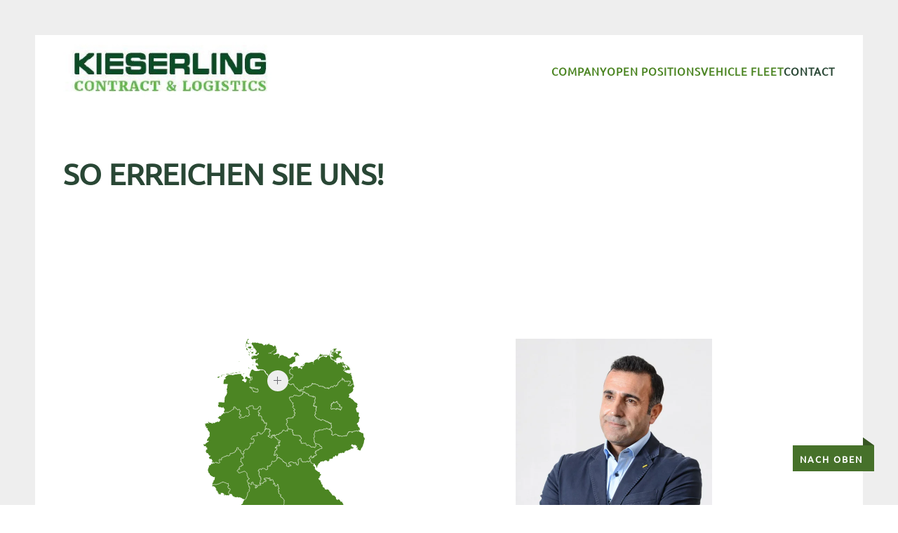

--- FILE ---
content_type: text/html; charset=UTF-8
request_url: https://kieserling.de/en/kontakt/
body_size: 10771
content:
<!DOCTYPE html>
<html lang="en-US">
    <head>
        <meta charset="UTF-8">
        <meta name="viewport" content="width=device-width, initial-scale=1">
        <link rel="icon" href="/wp-content/uploads/2023/11/kieserling_touch_icon.png" sizes="any">
                <link rel="apple-touch-icon" href="/wp-content/uploads/2023/11/kieserling_touch_icon.png">
                <meta name='robots' content='index, follow, max-image-preview:large, max-snippet:-1, max-video-preview:-1' />
<link rel="alternate" hreflang="en" href="https://kieserling.de/en/kontakt/" />
<link rel="alternate" hreflang="de" href="https://kieserling.de/kontakt/" />
<link rel="alternate" hreflang="x-default" href="https://kieserling.de/kontakt/" />

	<!-- This site is optimized with the Yoast SEO plugin v21.7 - https://yoast.com/wordpress/plugins/seo/ -->
	<title>Kontakt - Kieserling Contract &amp; Logistics GmbH</title>
	<meta name="description" content="So erreichen Sie uns: Rufen Sie uns an! Oder bevorzugen Sie den Schriftverkehr? Dann freuen wir uns auf Ihre Anfrage per E-Mail." />
	<link rel="canonical" href="https://kieserling.de/kontakt/" />
	<meta property="og:locale" content="en_US" />
	<meta property="og:type" content="article" />
	<meta property="og:title" content="Kontakt - Kieserling Contract &amp; Logistics GmbH" />
	<meta property="og:description" content="So erreichen Sie uns: Rufen Sie uns an! Oder bevorzugen Sie den Schriftverkehr? Dann freuen wir uns auf Ihre Anfrage per E-Mail." />
	<meta property="og:url" content="https://kieserling.de/en/kontakt/" />
	<meta property="og:site_name" content="Kieserling Contract &amp; Logistics GmbH" />
	<meta property="article:modified_time" content="2025-11-05T09:21:46+00:00" />
	<meta name="twitter:card" content="summary_large_image" />
	<!-- / Yoast SEO plugin. -->


<link rel="alternate" type="application/rss+xml" title="Kieserling Contract &amp; Logistics GmbH &raquo; Feed" href="https://kieserling.de/en/feed/" />
<link rel="alternate" type="application/rss+xml" title="Kieserling Contract &amp; Logistics GmbH &raquo; Comments Feed" href="https://kieserling.de/en/comments/feed/" />
<link rel="alternate" title="oEmbed (JSON)" type="application/json+oembed" href="https://kieserling.de/en/wp-json/oembed/1.0/embed?url=https%3A%2F%2Fkieserling.de%2Fen%2Fkontakt%2F" />
<link rel="alternate" title="oEmbed (XML)" type="text/xml+oembed" href="https://kieserling.de/en/wp-json/oembed/1.0/embed?url=https%3A%2F%2Fkieserling.de%2Fen%2Fkontakt%2F&#038;format=xml" />
<style id='wp-img-auto-sizes-contain-inline-css' type='text/css'>
img:is([sizes=auto i],[sizes^="auto," i]){contain-intrinsic-size:3000px 1500px}
/*# sourceURL=wp-img-auto-sizes-contain-inline-css */
</style>
<style id='wp-emoji-styles-inline-css' type='text/css'>

	img.wp-smiley, img.emoji {
		display: inline !important;
		border: none !important;
		box-shadow: none !important;
		height: 1em !important;
		width: 1em !important;
		margin: 0 0.07em !important;
		vertical-align: -0.1em !important;
		background: none !important;
		padding: 0 !important;
	}
/*# sourceURL=wp-emoji-styles-inline-css */
</style>
<link rel='stylesheet' id='wp-block-library-css' href='https://kieserling.de/wp-includes/css/dist/block-library/style.min.css?ver=6.9' type='text/css' media='all' />
<style id='global-styles-inline-css' type='text/css'>
:root{--wp--preset--aspect-ratio--square: 1;--wp--preset--aspect-ratio--4-3: 4/3;--wp--preset--aspect-ratio--3-4: 3/4;--wp--preset--aspect-ratio--3-2: 3/2;--wp--preset--aspect-ratio--2-3: 2/3;--wp--preset--aspect-ratio--16-9: 16/9;--wp--preset--aspect-ratio--9-16: 9/16;--wp--preset--color--black: #000000;--wp--preset--color--cyan-bluish-gray: #abb8c3;--wp--preset--color--white: #ffffff;--wp--preset--color--pale-pink: #f78da7;--wp--preset--color--vivid-red: #cf2e2e;--wp--preset--color--luminous-vivid-orange: #ff6900;--wp--preset--color--luminous-vivid-amber: #fcb900;--wp--preset--color--light-green-cyan: #7bdcb5;--wp--preset--color--vivid-green-cyan: #00d084;--wp--preset--color--pale-cyan-blue: #8ed1fc;--wp--preset--color--vivid-cyan-blue: #0693e3;--wp--preset--color--vivid-purple: #9b51e0;--wp--preset--gradient--vivid-cyan-blue-to-vivid-purple: linear-gradient(135deg,rgb(6,147,227) 0%,rgb(155,81,224) 100%);--wp--preset--gradient--light-green-cyan-to-vivid-green-cyan: linear-gradient(135deg,rgb(122,220,180) 0%,rgb(0,208,130) 100%);--wp--preset--gradient--luminous-vivid-amber-to-luminous-vivid-orange: linear-gradient(135deg,rgb(252,185,0) 0%,rgb(255,105,0) 100%);--wp--preset--gradient--luminous-vivid-orange-to-vivid-red: linear-gradient(135deg,rgb(255,105,0) 0%,rgb(207,46,46) 100%);--wp--preset--gradient--very-light-gray-to-cyan-bluish-gray: linear-gradient(135deg,rgb(238,238,238) 0%,rgb(169,184,195) 100%);--wp--preset--gradient--cool-to-warm-spectrum: linear-gradient(135deg,rgb(74,234,220) 0%,rgb(151,120,209) 20%,rgb(207,42,186) 40%,rgb(238,44,130) 60%,rgb(251,105,98) 80%,rgb(254,248,76) 100%);--wp--preset--gradient--blush-light-purple: linear-gradient(135deg,rgb(255,206,236) 0%,rgb(152,150,240) 100%);--wp--preset--gradient--blush-bordeaux: linear-gradient(135deg,rgb(254,205,165) 0%,rgb(254,45,45) 50%,rgb(107,0,62) 100%);--wp--preset--gradient--luminous-dusk: linear-gradient(135deg,rgb(255,203,112) 0%,rgb(199,81,192) 50%,rgb(65,88,208) 100%);--wp--preset--gradient--pale-ocean: linear-gradient(135deg,rgb(255,245,203) 0%,rgb(182,227,212) 50%,rgb(51,167,181) 100%);--wp--preset--gradient--electric-grass: linear-gradient(135deg,rgb(202,248,128) 0%,rgb(113,206,126) 100%);--wp--preset--gradient--midnight: linear-gradient(135deg,rgb(2,3,129) 0%,rgb(40,116,252) 100%);--wp--preset--font-size--small: 13px;--wp--preset--font-size--medium: 20px;--wp--preset--font-size--large: 36px;--wp--preset--font-size--x-large: 42px;--wp--preset--spacing--20: 0.44rem;--wp--preset--spacing--30: 0.67rem;--wp--preset--spacing--40: 1rem;--wp--preset--spacing--50: 1.5rem;--wp--preset--spacing--60: 2.25rem;--wp--preset--spacing--70: 3.38rem;--wp--preset--spacing--80: 5.06rem;--wp--preset--shadow--natural: 6px 6px 9px rgba(0, 0, 0, 0.2);--wp--preset--shadow--deep: 12px 12px 50px rgba(0, 0, 0, 0.4);--wp--preset--shadow--sharp: 6px 6px 0px rgba(0, 0, 0, 0.2);--wp--preset--shadow--outlined: 6px 6px 0px -3px rgb(255, 255, 255), 6px 6px rgb(0, 0, 0);--wp--preset--shadow--crisp: 6px 6px 0px rgb(0, 0, 0);}:where(.is-layout-flex){gap: 0.5em;}:where(.is-layout-grid){gap: 0.5em;}body .is-layout-flex{display: flex;}.is-layout-flex{flex-wrap: wrap;align-items: center;}.is-layout-flex > :is(*, div){margin: 0;}body .is-layout-grid{display: grid;}.is-layout-grid > :is(*, div){margin: 0;}:where(.wp-block-columns.is-layout-flex){gap: 2em;}:where(.wp-block-columns.is-layout-grid){gap: 2em;}:where(.wp-block-post-template.is-layout-flex){gap: 1.25em;}:where(.wp-block-post-template.is-layout-grid){gap: 1.25em;}.has-black-color{color: var(--wp--preset--color--black) !important;}.has-cyan-bluish-gray-color{color: var(--wp--preset--color--cyan-bluish-gray) !important;}.has-white-color{color: var(--wp--preset--color--white) !important;}.has-pale-pink-color{color: var(--wp--preset--color--pale-pink) !important;}.has-vivid-red-color{color: var(--wp--preset--color--vivid-red) !important;}.has-luminous-vivid-orange-color{color: var(--wp--preset--color--luminous-vivid-orange) !important;}.has-luminous-vivid-amber-color{color: var(--wp--preset--color--luminous-vivid-amber) !important;}.has-light-green-cyan-color{color: var(--wp--preset--color--light-green-cyan) !important;}.has-vivid-green-cyan-color{color: var(--wp--preset--color--vivid-green-cyan) !important;}.has-pale-cyan-blue-color{color: var(--wp--preset--color--pale-cyan-blue) !important;}.has-vivid-cyan-blue-color{color: var(--wp--preset--color--vivid-cyan-blue) !important;}.has-vivid-purple-color{color: var(--wp--preset--color--vivid-purple) !important;}.has-black-background-color{background-color: var(--wp--preset--color--black) !important;}.has-cyan-bluish-gray-background-color{background-color: var(--wp--preset--color--cyan-bluish-gray) !important;}.has-white-background-color{background-color: var(--wp--preset--color--white) !important;}.has-pale-pink-background-color{background-color: var(--wp--preset--color--pale-pink) !important;}.has-vivid-red-background-color{background-color: var(--wp--preset--color--vivid-red) !important;}.has-luminous-vivid-orange-background-color{background-color: var(--wp--preset--color--luminous-vivid-orange) !important;}.has-luminous-vivid-amber-background-color{background-color: var(--wp--preset--color--luminous-vivid-amber) !important;}.has-light-green-cyan-background-color{background-color: var(--wp--preset--color--light-green-cyan) !important;}.has-vivid-green-cyan-background-color{background-color: var(--wp--preset--color--vivid-green-cyan) !important;}.has-pale-cyan-blue-background-color{background-color: var(--wp--preset--color--pale-cyan-blue) !important;}.has-vivid-cyan-blue-background-color{background-color: var(--wp--preset--color--vivid-cyan-blue) !important;}.has-vivid-purple-background-color{background-color: var(--wp--preset--color--vivid-purple) !important;}.has-black-border-color{border-color: var(--wp--preset--color--black) !important;}.has-cyan-bluish-gray-border-color{border-color: var(--wp--preset--color--cyan-bluish-gray) !important;}.has-white-border-color{border-color: var(--wp--preset--color--white) !important;}.has-pale-pink-border-color{border-color: var(--wp--preset--color--pale-pink) !important;}.has-vivid-red-border-color{border-color: var(--wp--preset--color--vivid-red) !important;}.has-luminous-vivid-orange-border-color{border-color: var(--wp--preset--color--luminous-vivid-orange) !important;}.has-luminous-vivid-amber-border-color{border-color: var(--wp--preset--color--luminous-vivid-amber) !important;}.has-light-green-cyan-border-color{border-color: var(--wp--preset--color--light-green-cyan) !important;}.has-vivid-green-cyan-border-color{border-color: var(--wp--preset--color--vivid-green-cyan) !important;}.has-pale-cyan-blue-border-color{border-color: var(--wp--preset--color--pale-cyan-blue) !important;}.has-vivid-cyan-blue-border-color{border-color: var(--wp--preset--color--vivid-cyan-blue) !important;}.has-vivid-purple-border-color{border-color: var(--wp--preset--color--vivid-purple) !important;}.has-vivid-cyan-blue-to-vivid-purple-gradient-background{background: var(--wp--preset--gradient--vivid-cyan-blue-to-vivid-purple) !important;}.has-light-green-cyan-to-vivid-green-cyan-gradient-background{background: var(--wp--preset--gradient--light-green-cyan-to-vivid-green-cyan) !important;}.has-luminous-vivid-amber-to-luminous-vivid-orange-gradient-background{background: var(--wp--preset--gradient--luminous-vivid-amber-to-luminous-vivid-orange) !important;}.has-luminous-vivid-orange-to-vivid-red-gradient-background{background: var(--wp--preset--gradient--luminous-vivid-orange-to-vivid-red) !important;}.has-very-light-gray-to-cyan-bluish-gray-gradient-background{background: var(--wp--preset--gradient--very-light-gray-to-cyan-bluish-gray) !important;}.has-cool-to-warm-spectrum-gradient-background{background: var(--wp--preset--gradient--cool-to-warm-spectrum) !important;}.has-blush-light-purple-gradient-background{background: var(--wp--preset--gradient--blush-light-purple) !important;}.has-blush-bordeaux-gradient-background{background: var(--wp--preset--gradient--blush-bordeaux) !important;}.has-luminous-dusk-gradient-background{background: var(--wp--preset--gradient--luminous-dusk) !important;}.has-pale-ocean-gradient-background{background: var(--wp--preset--gradient--pale-ocean) !important;}.has-electric-grass-gradient-background{background: var(--wp--preset--gradient--electric-grass) !important;}.has-midnight-gradient-background{background: var(--wp--preset--gradient--midnight) !important;}.has-small-font-size{font-size: var(--wp--preset--font-size--small) !important;}.has-medium-font-size{font-size: var(--wp--preset--font-size--medium) !important;}.has-large-font-size{font-size: var(--wp--preset--font-size--large) !important;}.has-x-large-font-size{font-size: var(--wp--preset--font-size--x-large) !important;}
/*# sourceURL=global-styles-inline-css */
</style>

<style id='classic-theme-styles-inline-css' type='text/css'>
/*! This file is auto-generated */
.wp-block-button__link{color:#fff;background-color:#32373c;border-radius:9999px;box-shadow:none;text-decoration:none;padding:calc(.667em + 2px) calc(1.333em + 2px);font-size:1.125em}.wp-block-file__button{background:#32373c;color:#fff;text-decoration:none}
/*# sourceURL=/wp-includes/css/classic-themes.min.css */
</style>
<link rel='stylesheet' id='wpml-blocks-css' href='https://kieserling.de/wp-content/plugins/sitepress-multilingual-cms/dist/css/blocks/styles.css?ver=4.6.8' type='text/css' media='all' />
<link rel='stylesheet' id='contact-form-7-css' href='https://kieserling.de/wp-content/plugins/contact-form-7/includes/css/styles.css?ver=5.9.5' type='text/css' media='all' />
<link rel='stylesheet' id='wpml-legacy-horizontal-list-0-css' href='https://kieserling.de/wp-content/plugins/sitepress-multilingual-cms/templates/language-switchers/legacy-list-horizontal/style.min.css?ver=1' type='text/css' media='all' />
<style id='wpml-legacy-horizontal-list-0-inline-css' type='text/css'>
.wpml-ls-statics-footer a, .wpml-ls-statics-footer .wpml-ls-sub-menu a, .wpml-ls-statics-footer .wpml-ls-sub-menu a:link, .wpml-ls-statics-footer li:not(.wpml-ls-current-language) .wpml-ls-link, .wpml-ls-statics-footer li:not(.wpml-ls-current-language) .wpml-ls-link:link {color:#444444;background-color:#ffffff;}.wpml-ls-statics-footer a, .wpml-ls-statics-footer .wpml-ls-sub-menu a:hover,.wpml-ls-statics-footer .wpml-ls-sub-menu a:focus, .wpml-ls-statics-footer .wpml-ls-sub-menu a:link:hover, .wpml-ls-statics-footer .wpml-ls-sub-menu a:link:focus {color:#000000;background-color:#eeeeee;}.wpml-ls-statics-footer .wpml-ls-current-language > a {color:#444444;background-color:#ffffff;}.wpml-ls-statics-footer .wpml-ls-current-language:hover>a, .wpml-ls-statics-footer .wpml-ls-current-language>a:focus {color:#000000;background-color:#eeeeee;}
/*# sourceURL=wpml-legacy-horizontal-list-0-inline-css */
</style>
<link href="https://kieserling.de/wp-content/themes/yootheme/css/theme.1.css?ver=1718032039" rel="stylesheet">
<script type="text/javascript" id="wpml-cookie-js-extra">
/* <![CDATA[ */
var wpml_cookies = {"wp-wpml_current_language":{"value":"en","expires":1,"path":"/"}};
var wpml_cookies = {"wp-wpml_current_language":{"value":"en","expires":1,"path":"/"}};
//# sourceURL=wpml-cookie-js-extra
/* ]]> */
</script>
<script type="text/javascript" src="https://kieserling.de/wp-content/plugins/sitepress-multilingual-cms/res/js/cookies/language-cookie.js?ver=4.6.8" id="wpml-cookie-js" defer="defer" data-wp-strategy="defer"></script>
<link rel="https://api.w.org/" href="https://kieserling.de/en/wp-json/" /><link rel="alternate" title="JSON" type="application/json" href="https://kieserling.de/en/wp-json/wp/v2/pages/1761" /><link rel="EditURI" type="application/rsd+xml" title="RSD" href="https://kieserling.de/xmlrpc.php?rsd" />
<meta name="generator" content="WordPress 6.9" />
<link rel='shortlink' href='https://kieserling.de/en/?p=1761' />
<meta name="generator" content="WPML ver:4.6.8 stt:1,3;" />
<script defer data-domain="kieserling.lit-webhosting.gridventures.de" src="https://analytics.gridventures.de/js/plausible.js"></script>
		<script>
			document.documentElement.className = document.documentElement.className.replace('no-js', 'js');
		</script>
				<style>
			.no-js img.lazyload {
				display: none;
			}

			figure.wp-block-image img.lazyloading {
				min-width: 150px;
			}

						.lazyload, .lazyloading {
				opacity: 0;
			}

			.lazyloaded {
				opacity: 1;
				transition: opacity 400ms;
				transition-delay: 0ms;
			}

					</style>
		<script src="https://kieserling.de/wp-content/themes/yootheme/vendor/assets/uikit/dist/js/uikit.min.js?ver=4.4.4"></script>
<script src="https://kieserling.de/wp-content/themes/yootheme/vendor/assets/uikit/dist/js/uikit-icons-fuse.min.js?ver=4.4.4"></script>
<script src="https://kieserling.de/wp-content/themes/yootheme/js/theme.js?ver=4.4.4"></script>
<script>window.yootheme ||= {}; var $theme = yootheme.theme = {"i18n":{"close":{"label":"Close"},"totop":{"label":"Back to top"},"marker":{"label":"Open"},"navbarToggleIcon":{"label":"Open menu"},"paginationPrevious":{"label":"Previous page"},"paginationNext":{"label":"Next page"},"searchIcon":{"toggle":"Open Search","submit":"Submit Search"},"slider":{"next":"Next slide","previous":"Previous slide","slideX":"Slide %s","slideLabel":"%s of %s"},"slideshow":{"next":"Next slide","previous":"Previous slide","slideX":"Slide %s","slideLabel":"%s of %s"},"lightboxPanel":{"next":"Next slide","previous":"Previous slide","slideLabel":"%s of %s","close":"Close"}}};</script>
<script>document.addEventListener('scroll', (e) => {
	const vh60 = window.innerHeight * 0.6;
    console.log(window.innerHeight);
 	if (e.srcElement.scrollingElement.scrollTop > vh60) {
  	document.getElementById('floating-menu').classList.add('is-fixed');
  } else {
  	document.getElementById('floating-menu').classList.remove('is-fixed');
  }
});</script>		<style type="text/css" id="wp-custom-css">
			input[type="text"],
input[type="email"],
input[type="tel"]
{
    background-color: #fff;
    color: #333;
    border: 1px solid #dcdcdc;
    height: 30px;
    width: 95%;
    padding-left: 10px;
    font-size: 15px;
	font-family: sans-serif;
}

textarea
{
    border: 1px solid #dcdcdc;
    width: 95%;
    padding-left: 10px;
    padding-top: 10px;
    font-size: 15px;
		font-family: sans-serif !important;
}

input[type="date"] {
    
    border: 1px solid #dcdcdc;
    padding: 5px;
    font-family: sans-serif;
    font-size: 15px;
    color: #7f7f7f;
}

select
{
    border: 1px solid #dcdcdc;
    padding: 8px;
    color: #7f7f7f;
}

.wpcf7 .wpcf7-submit{
      border: 1px solid #004f90;
    background-color: #fff;
    padding: 15px;
    width: 20%;
    letter-spacing: 1px;
    font-size: 15px;
    font-weight: 400;
    color: #143848;
    transition: .1s ease-in-out;
}

.wpcf7 .wpcf7-submit:hover{
    border: 1px solid #fff;
    background-color: #172335;
    padding: 15px;
    width: 20%;
    letter-spacing:1px;
        font-size: 15px;
    font-weight: 400;
    color: #fff;
    transition: .1s ease-in-out;
}


.wpcf7 div.wpcf7-response-output {
background-color:#044c86;
font-size:18px;
border:none;
}

.uk-button {
	clip-path: polygon(90% 0%, 100% 50%, 90% 100%, 0 100%, 10% 50%, 0 0%);
    padding-left: 2.25rem;
    padding-right: 2.25rem;
		padding-top: 0.1875rem;
		line-height: 2rem;
}		</style>
		    </head>
    <body class="wp-singular page-template-default page page-id-1761 wp-theme-yootheme ">

        
        <div class="uk-hidden-visually uk-notification uk-notification-top-left uk-width-auto">
            <div class="uk-notification-message">
                <a href="#tm-main">Skip to main content</a>
            </div>
        </div>

                <div class="tm-page-container uk-clearfix">

            
            
        
        
        <div class="tm-page uk-margin-auto tm-page-margin-top tm-page-margin-bottom">

                        


<header class="tm-header-mobile uk-hidden@m">


    
        <div class="uk-navbar-container">

            <div class="uk-container uk-container-expand">
                <nav class="uk-navbar" uk-navbar="{&quot;align&quot;:&quot;left&quot;,&quot;container&quot;:&quot;.tm-header-mobile&quot;,&quot;boundary&quot;:&quot;.tm-header-mobile .uk-navbar-container&quot;}">

                                        <div class="uk-navbar-left">

                        
                                                    <a uk-toggle href="#tm-dialog-mobile" class="uk-navbar-toggle">

        
        <div uk-navbar-toggle-icon></div>

        
    </a>                        
                    </div>
                    
                                        <div class="uk-navbar-center">

                                                    <a href="https://kieserling.de/en/" aria-label="Back to home" class="uk-logo uk-navbar-item">
    <picture>
<source type="image/webp" data-srcset="/wp-content/themes/yootheme/cache/bb/Bildschirmfoto-2023-06-27-um-10.11.02-bbfa3ab3.webp 305w, /wp-content/themes/yootheme/cache/c5/Bildschirmfoto-2023-06-27-um-10.11.02-c56e9507.webp 345w" data-sizes="(min-width: 305px) 305px">
<img alt loading="eager" data-src="/wp-content/themes/yootheme/cache/b6/Bildschirmfoto-2023-06-27-um-10.11.02-b614836a.png" width="305" height="83" src="[data-uri]" class="lazyload" style="--smush-placeholder-width: 305px; --smush-placeholder-aspect-ratio: 305/83;"><noscript><img alt loading="eager" src="/wp-content/themes/yootheme/cache/b6/Bildschirmfoto-2023-06-27-um-10.11.02-b614836a.png" width="305" height="83"></noscript>
</picture></a>                        
                        
                    </div>
                    
                    
                </nav>
            </div>

        </div>

    



        <div id="tm-dialog-mobile" uk-offcanvas="container: true; overlay: true" mode="slide">
        <div class="uk-offcanvas-bar uk-flex uk-flex-column">

                        <button class="uk-offcanvas-close uk-close-large" type="button" uk-close uk-toggle="cls: uk-close-large; mode: media; media: @s"></button>
            
                        <div class="uk-margin-auto-bottom uk-text-center">
                
<div class="uk-panel widget widget_nav_menu" id="nav_menu-6">

    
    
<ul class="uk-nav uk-nav-primary uk-nav- uk-nav-center">
    
	<li class="menu-item menu-item-type-post_type menu-item-object-page menu-item-home menu-item-has-children uk-parent"><a href="https://kieserling.de/en/"> Company</a>
	<ul class="uk-nav-sub">

		<li class="menu-item menu-item-type-post_type menu-item-object-page"><a href="https://kieserling.de/en/ueber-uns/"> About us</a></li></ul></li>
	<li class="menu-item menu-item-type-post_type menu-item-object-page"><a href="https://kieserling.de/en/offene-stellen/"> Open Positions</a></li>
	<li class="menu-item menu-item-type-post_type menu-item-object-page"><a href="https://kieserling.de/en/fuhrpark/"> Vehicle fleet</a></li>
	<li class="menu-item menu-item-type-post_type menu-item-object-page current-menu-item page_item page-item-1761 current_page_item uk-active"><a href="https://kieserling.de/en/kontakt/"> Contact</a></li></ul>

</div>
            </div>
            
            
        </div>
    </div>
    
    
    

</header>




<header class="tm-header uk-visible@m">



    
        <div class="uk-navbar-container">

            <div class="uk-container uk-container-expand">
                <nav class="uk-navbar" uk-navbar="{&quot;align&quot;:&quot;left&quot;,&quot;container&quot;:&quot;.tm-header&quot;,&quot;boundary&quot;:&quot;.tm-header .uk-navbar-container&quot;}">

                                        <div class="uk-navbar-left">

                                                    <a href="https://kieserling.de/en/" aria-label="Back to home" class="uk-logo uk-navbar-item">
    <picture>
<source type="image/webp" data-srcset="/wp-content/themes/yootheme/cache/bb/Bildschirmfoto-2023-06-27-um-10.11.02-bbfa3ab3.webp 305w, /wp-content/themes/yootheme/cache/c5/Bildschirmfoto-2023-06-27-um-10.11.02-c56e9507.webp 345w" data-sizes="(min-width: 305px) 305px">
<img alt loading="eager" data-src="/wp-content/themes/yootheme/cache/b6/Bildschirmfoto-2023-06-27-um-10.11.02-b614836a.png" width="305" height="83" src="[data-uri]" class="lazyload" style="--smush-placeholder-width: 305px; --smush-placeholder-aspect-ratio: 305/83;"><noscript><img alt loading="eager" src="/wp-content/themes/yootheme/cache/b6/Bildschirmfoto-2023-06-27-um-10.11.02-b614836a.png" width="305" height="83"></noscript>
</picture></a>                        
                        
                        
                    </div>
                    
                    
                                        <div class="uk-navbar-right">

                                                                            
                                                    
<ul class="uk-navbar-nav">
    
	<li class="menu-item menu-item-type-post_type menu-item-object-page menu-item-home menu-item-has-children uk-parent"><a href="https://kieserling.de/en/"> Company</a>
	<div class="uk-drop uk-navbar-dropdown"><div><ul class="uk-nav uk-navbar-dropdown-nav">

		<li class="menu-item menu-item-type-post_type menu-item-object-page"><a href="https://kieserling.de/en/ueber-uns/"> About us</a></li></ul></div></div></li>
	<li class="menu-item menu-item-type-post_type menu-item-object-page"><a href="https://kieserling.de/en/offene-stellen/"> Open Positions</a></li>
	<li class="menu-item menu-item-type-post_type menu-item-object-page"><a href="https://kieserling.de/en/fuhrpark/"> Vehicle fleet</a></li>
	<li class="menu-item menu-item-type-post_type menu-item-object-page current-menu-item page_item page-item-1761 current_page_item uk-active"><a href="https://kieserling.de/en/kontakt/"> Contact</a></li></ul>
                        
                    </div>
                    
                </nav>
            </div>

        </div>

    







</header>

            
            
            <main id="tm-main" >

                <!-- Builder #page --><style class="uk-margin-remove-adjacent">#page\#0{position: absolute; top: 60vh; z-index: 150; left: -16px; display: inline-block; max-width: 200px;}#page\#0.is-fixed{position: fixed; top: 100px; left: 34px;}#page\#0 .el-item{position: relative; background: #46712a; margin-bottom: 16px; font-size: 13px; transition: background 250ms;}#page\#0 .el-item:before{position: absolute; top: -16px; left: 0; content: ""; background: #46712a; width: 16px; height: 16px; clip-path: polygon(100% 29%, 0% 100%, 100% 100%); transition: background 250ms;}#page\#0 .el-item.uk-active{background: #46712a;}#page\#0 .el-item.uk-active:before{background: #375623;}#page\#0 .el-item:hover{background: #7da93a;}#page\#0 .el-item:hover:before{background: #6a9824;}#page\#0 .el-link{color: #fff; padding: 7px 10px; padding-top: 9px; padding-right: 16px; font-weight: bold; transition: all 300ms;}@media screen and (max-width: 1700px){#page\#0:not(.inverted){max-width: 40px; transition: max-width 300ms;}#page\#0:not(.inverted):hover{max-width: 200px;}#page\#0:not(.inverted) .el-item .el-link{opacity: 0; transform: translatex(-12px);}#page\#0:not(.inverted):hover .el-item .el-link{opacity: 1; transform: translatex(0);}}@media screen and (max-width: 959px){#page\#0{display: none;}#page\#0.inverted{display: none;}}@media screen and (min-width: 2020px){#page\#0.is-fixed{left: calc((100vw - (100vw - 100%) - 2020px) / 2 + 35px);}#page\#0.inverted.is-fixed{right: calc((100vw - (100vw - 100%) - 2020px) / 2 + 35px);}}#page\#0.inverted{left: unset; top: unset; bottom: 32px; right: 34px;}#page\#0.inverted .el-item:before{left: unset; right: 0; clip-path: polygon(0 29%, 0% 100%, 100% 100%);}#page\#1{text-transform: uppercase; font-weight: bold;}#page\#2 input[type="text"], #page\#2 input[type="email"], #page\#2 input[type="tel"]{background-color: #fff; color: #333; border: 1px solid #dcdcdc; height: 30px; width: 95%; padding-left: 10px; font-size: 15px;}#page\#2 textarea{border: 1px solid #dcdcdc; width: 95%; padding-left: 10px; padding-top: 10px; font-size: 15px; font-family: Roboto;}#page\#2 input[type="date"]{border: 1px solid #dcdcdc; padding: 5px; font-family: Roboto; font-size: 15px; color: #7f7f7f;}#page\#2 select{border: 1px solid #dcdcdc; padding: 8px; color: #7f7f7f;}#page\#2 .wpcf7 .wpcf7-submit{border: 1px solid #004f90; background-color: #fff; padding: 15px; width: 20%; letter-spacing: 1px; font-size: 15px; font-weight: 400; color: #143848; transition: .1s ease-in-out;}#page\#2 .wpcf7 .wpcf7-submit:hover{border: 1px solid #fff; background-color: #172335; padding: 15px; width: 20%; letter-spacing:1px; font-size: 15px; font-weight: 400; color: #fff; transition: .1s ease-in-out;}#page\#2 .wpcf7 div.wpcf7-response-output{background-color:#044c86; font-size:18px; border:none;}#page\#3{background-image: linear-gradient(90deg, rgba(55,86,35,1) 0%, rgba(74,133,34,1) 100%);}</style>
<div class="uk-section-default uk-section uk-padding-remove-bottom">
    
        
        
        
            
                                <div class="uk-container">                
                    <div class="uk-grid tm-grid-expand uk-child-width-1-1 uk-grid-margin">
<div class="uk-width-1-1">
    
        
            
            
            
                
                    
<h2 class="uk-h1 uk-text-primary uk-margin uk-margin-remove-bottom">        <strong>SO ERREICHEN SIE UNS!</strong>    </h2>
                
            
        
    
</div></div>
                                </div>                
            
        
    
</div>
<div class="uk-section-default uk-section">
    
        
        
        
            
                                <div class="uk-container">                
                    <div class="uk-grid tm-grid-expand uk-child-width-1-1 uk-grid-margin">
<div class="uk-width-1-1">
    
        
            
            
            
                
                    
<div id="page#0" class="floating-menu inverted is-fixed">
    
    
        
        <ul class="uk-margin-remove-bottom uk-nav uk-nav-default" uk-scrollspy-nav="closest: li; scroll: true; @1">                                <li class="el-item ">
<a class="el-link" href="#">
    
        
                    Nach oben        
    
</a></li>
                            </ul>
        
    
    
</div>
                
            
        
    
</div></div>
                                </div>                
            
        
    
</div>
<div class="uk-section-default uk-section">
    
        
        
        
            
                                <div class="uk-container uk-container-small">                
                    <div class="uk-grid tm-grid-expand uk-grid-margin" uk-grid>
<div class="uk-width-1-2@m">
    
        
            
            
            
                
                    
<div class="uk-margin uk-text-center uk-visible@s">    <div class="uk-inline uk-inverse-light">
        <img decoding="async" data-src="/wp-content/uploads/2023/06/kieserling_karte_2-Kopie.svg" width="230" height="298" alt loading="lazy" src="[data-uri]" class="lazyload" style="--smush-placeholder-width: 230px; --smush-placeholder-aspect-ratio: 230/298;"><noscript><img decoding="async" src="/wp-content/uploads/2023/06/kieserling_karte_2-Kopie.svg" width="230" height="298" alt loading="lazy"></noscript>
                
<div class="uk-light">
    <a class="el-marker uk-position-absolute uk-transform-center uk-preserve-width" style="top: 20%; left: 46%;" href="#" uk-marker></a>
</div>
<div style="width: 300px;" uk-drop="pos: right-center; toggle: - * &gt; *; auto-update: false;">
<div class="el-item uk-card uk-card-default">
    
        <div class="uk-card-media-top"><picture>
<source type="image/webp" data-srcset="/wp-content/themes/yootheme/cache/e1/LOGO-Kieserling-e11eb23a.webp 200w, /wp-content/themes/yootheme/cache/58/LOGO-Kieserling-58ba15ce.webp 345w" data-sizes="(min-width: 200px) 200px">
<img decoding="async" data-src="/wp-content/themes/yootheme/cache/49/LOGO-Kieserling-491d69b6.png" width="200" height="54" class="el-image uk-margin-auto uk-display-block lazyload" alt loading="lazy" src="[data-uri]" style="--smush-placeholder-width: 200px; --smush-placeholder-aspect-ratio: 200/54;"><noscript><img decoding="async" src="/wp-content/themes/yootheme/cache/49/LOGO-Kieserling-491d69b6.png" width="200" height="54" class="el-image uk-margin-auto uk-display-block" alt loading="lazy"></noscript>
</picture></div>
                    <div class="uk-card-body uk-margin-remove-first-child">



<div class="el-content uk-panel uk-margin-top"><p><strong>Kieserling Contract &amp; Logistics GmbH<br /></strong><span>Heidenkampsweg 44 – 46<br /></span><span>20097 Hamburg</span></p></div>

</div>        
    
</div></div>        
    </div></div><div class="uk-panel uk-text-lead uk-margin uk-text-center"><p><strong>Kieserling Contract &amp; Logistics GmbH<br /></strong><span>Sachsen Str. 9<br /></span><span>20097 Hamburg</span></p>
<p><span>Tel: +49 (40) 2383079 10<br />Tel: +49 176-11112800<br /></span><span>Email:<a href="mailto:Info_KCL@Kieserling.com"> Info_KCL@Kieserling.com</a></span></p></div>
                
            
        
    
</div>
<div class="uk-width-1-2@m">
    
        
            
            
            
                
                    
<div class="uk-margin uk-text-center">
    <div class="uk-grid uk-child-width-1-1 uk-child-width-1-1@m uk-grid-match">        <div>
<div class="el-item uk-panel uk-margin-remove-first-child">
    
        
            
                
            
            
                                

    
                <picture>
<source type="image/webp" data-srcset="/wp-content/themes/yootheme/cache/c8/kieserling_ansprechpartner_2-c82b9535.webp 280w, /wp-content/themes/yootheme/cache/2b/kieserling_ansprechpartner_2-2bfa97d4.webp 560w" data-sizes="(min-width: 280px) 280px">
<img decoding="async" data-src="/wp-content/themes/yootheme/cache/ea/kieserling_ansprechpartner_2-ea386f37.jpeg" width="280" height="316" alt loading="lazy" class="el-image lazyload" src="[data-uri]" style="--smush-placeholder-width: 280px; --smush-placeholder-aspect-ratio: 280/316;"><noscript><img decoding="async" src="/wp-content/themes/yootheme/cache/ea/kieserling_ansprechpartner_2-ea386f37.jpeg" width="280" height="316" alt loading="lazy" class="el-image"></noscript>
</picture>        
        
    
                
                
                    

        
                <h3 class="el-title uk-h2 uk-margin-top uk-margin-remove-bottom">                        Ehsan Fard                    </h3>        
                <div class="el-meta uk-h4 uk-text-muted uk-margin-small-top uk-margin-remove-bottom">Geschäftsführer</div>        
    
        
        
        
        
        

                
                
            
        
    
</div></div>
        </div>
</div>
                
            
        
    
</div></div>
                                </div>                
            
        
    
</div>
<div id="page#3" class="uk-section-default uk-section" uk-scrollspy="target: [uk-scrollspy-class]; cls: uk-animation-fade; delay: false;">
    
        
        
        
            
                
                    <div class="uk-container"><div class="uk-grid tm-grid-expand uk-grid-collapse uk-child-width-1-1">
<div class="uk-grid-item-match uk-flex-middle uk-light uk-width-1-1">
    
        
            
            
                        <div class="uk-panel uk-width-1-1">            
                
                    
<h2 class="uk-h4 uk-text-secondary" uk-scrollspy-class="uk-animation-slide-top-small">        KIESERLING CONTRACT &amp; LOGISTICS    </h2>
<div class="uk-h1 uk-margin uk-margin-remove-bottom" id="page#1" uk-scrollspy-class="uk-animation-slide-bottom-small">        Sie möchten mehr erfahren? Nutzen Sie unser Kontaktformular.    </div><div class="uk-panel uk-margin uk-text-left@m uk-text-center" id="page#2" uk-scrollspy-class>
<div class="wpcf7 no-js" id="wpcf7-f182-o1" lang="de-DE" dir="ltr">
<div class="screen-reader-response"><p role="status" aria-live="polite" aria-atomic="true"></p> <ul></ul></div>
<form action="/en/kontakt/#wpcf7-f182-o1" method="post" class="wpcf7-form init" id="contact-form-7" aria-label="Kontaktformular" novalidate="novalidate" data-status="init">
<div style="display: none;">
<input type="hidden" name="_wpcf7" value="182" />
<input type="hidden" name="_wpcf7_version" value="5.9.5" />
<input type="hidden" name="_wpcf7_locale" value="de_DE" />
<input type="hidden" name="_wpcf7_unit_tag" value="wpcf7-f182-o1" />
<input type="hidden" name="_wpcf7_container_post" value="0" />
<input type="hidden" name="_wpcf7_posted_data_hash" value="" />
</div>
<p><label> <span class="wpcf7-form-control-wrap" data-name="your-name"><input size="40" class="wpcf7-form-control wpcf7-text wpcf7-validates-as-required" aria-required="true" aria-invalid="false" placeholder="Vorname, Name" value="" type="text" name="your-name" /></span> </label>
</p>
<p><label> <span class="wpcf7-form-control-wrap" data-name="your-email"><input size="40" class="wpcf7-form-control wpcf7-email wpcf7-validates-as-required wpcf7-text wpcf7-validates-as-email" aria-required="true" aria-invalid="false" placeholder="Ihre E-Mail Adresse" value="" type="email" name="your-email" /></span> </label>
</p>
<p><label> <span class="wpcf7-form-control-wrap" data-name="your-message"><textarea cols="40" rows="10" class="wpcf7-form-control wpcf7-textarea wpcf7-validates-as-required" aria-required="true" aria-invalid="false" placeholder="Ihre Nachricht" name="your-message"></textarea></span> </label>
</p>
<p><label>Löse die Rechenaufgabe<br />
<span class="wpcf7-form-control-wrap" data-name="quiz-check"><label><span class="wpcf7-quiz-label">11+6=</span> <input size="40" class="wpcf7-form-control wpcf7-quiz" autocomplete="off" aria-required="true" aria-invalid="false" type="text" name="quiz-check" /></label><input type="hidden" name="_wpcf7_quiz_answer_quiz-check" value="cdc93698eb95e9c8e91dfb5504d142cd" /></span></label>
</p>
<p><span class="wpcf7-form-control-wrap" data-name="checkbox-833"><span class="wpcf7-form-control wpcf7-checkbox wpcf7-validates-as-required"><span class="wpcf7-list-item first last"><label><input type="checkbox" name="checkbox-833[]" value="Durch das Anklicken des Buttons „Senden“ erkläre ich mich damit einverstanden, dass die Kieserling Contract &amp; Logistics GmbH mit mir Kontakt per E-Mail oder Telefon aufnimmt. Meine Einwilligung kann ich jederzeit gegenüber der Kieserling Contract &amp; Logistics GmbH widerrufen. Mehr Informationen finden Sie auf unserer Datenschutz-Seite." /><span class="wpcf7-list-item-label">Durch das Anklicken des Buttons „Senden“ erkläre ich mich damit einverstanden, dass die Kieserling Contract &amp; Logistics GmbH mit mir Kontakt per E-Mail oder Telefon aufnimmt. Meine Einwilligung kann ich jederzeit gegenüber der Kieserling Contract &amp; Logistics GmbH widerrufen. Mehr Informationen finden Sie auf unserer Datenschutz-Seite.</span></label></span></span></span>
</p><div class="wpcf7-response-output" aria-hidden="true"></div>
</form>
</div>
</div><div uk-scrollspy-class><button form="contact-form-7" type="submit" class="el-content uk-button uk-button-secondary">
    Senden
</button></div>
                
                        </div>            
        
    
</div></div></div>
                
            
        
    
</div>        
            </main>

            <div id="builderwidget-5" class="builder"><!-- Builder #builderwidget-5 --><style class="uk-margin-remove-adjacent">#builderwidget-5\#0{background: #f7f7f7;}</style>
<div id="builderwidget-5#0" class="uk-section-muted uk-section">
    
        
        
        
            
                                <div class="uk-container">                
                    <div class="uk-grid tm-grid-expand uk-grid-column-large uk-grid-margin" uk-grid>
<div class="uk-width-1-3@m">
    
        
            
            
            
                
                    
<div class="uk-margin">
        <picture>
<source type="image/webp" data-srcset="/wp-content/themes/yootheme/cache/1c/LOGO-Kieserling-1ce1a46f.webp 350w" data-sizes="(min-width: 350px) 350px">
<img data-src="/wp-content/themes/yootheme/cache/b4/LOGO-Kieserling-b4e27fe3.png" width="350" height="95" class="el-image lazyload" alt loading="lazy" src="[data-uri]" style="--smush-placeholder-width: 350px; --smush-placeholder-aspect-ratio: 350/95;"><noscript><img src="/wp-content/themes/yootheme/cache/b4/LOGO-Kieserling-b4e27fe3.png" width="350" height="95" class="el-image" alt loading="lazy"></noscript>
</picture>    
    
</div>
                
            
        
    
</div>
<div class="uk-width-1-3@m">
    
        
            
            
            
                
                    
<h3>        SITEMAP    </h3>
<ul class="uk-list uk-list-large">
    
    
                <li class="el-item">            <div class="el-content uk-panel"><a href="/en/ueber-uns/" class="el-link uk-margin-remove-last-child"><p>Company</p></a></div>        </li>                <li class="el-item">            <div class="el-content uk-panel"><a href="/en/fuhrpark/" class="el-link uk-margin-remove-last-child"><p>Vehicle Fleet</p></a></div>        </li>                <li class="el-item">            <div class="el-content uk-panel"><a href="/en/offene-stellen/" class="el-link uk-margin-remove-last-child"><p>Open Positions</p></a></div>        </li>        
    
    
</ul>
                
            
        
    
</div>
<div class="uk-width-1-3@m">
    
        
            
            
            
                
                    
<h3>        CONTACT    </h3><div class="uk-panel uk-margin"><p><strong>Kieserling Contract &amp; Logistics GmbH<br /></strong><span style="font-weight: 400;">Sachsen Str. 9<br /></span><span style="font-weight: 400;">20097 Hamburg<br />Germany</span></p>
<p><span style="font-weight: 400;">Tel: +49 (40) 2383079 10<br /></span><span style="font-weight: 400;">Email: Info_KCL@Kieserling.com</span></p></div>
                
            
        
    
</div></div>
                                </div>                
            
        
    
</div>
<div class="uk-section-primary uk-section uk-section-xsmall">
    
        
        
        
            
                                <div class="uk-container">                
                    <div class="uk-grid tm-grid-expand uk-child-width-1-1 uk-grid-margin">
<div class="uk-width-1-1">
    
        
            
            
            
                
                    <div class="uk-panel uk-margin"><p>© 2023 Kieserling Contract &amp; Logistics GmbH | Sachsen Str. 9 | 20097 Hamburg (Germany) | Tel: +49 (40) 2383079 10 | <a href="https://kieserling.de/datenschutz/">Privacy policy</a> | <a href="https://kieserling.de/impressum/">Imprint</a> | <a href="https://kieserling.de/wp-content/uploads/2022/03/ADSp-2017.pdf">ADSp</a></p></div>
                
            
        
    
</div></div>
                                </div>                
            
        
    
</div></div>
            
        </div>

                </div>
        
        <script type="speculationrules">
{"prefetch":[{"source":"document","where":{"and":[{"href_matches":"/en/*"},{"not":{"href_matches":["/wp-*.php","/wp-admin/*","/wp-content/uploads/*","/wp-content/*","/wp-content/plugins/*","/wp-content/themes/yootheme/*","/en/*\\?(.+)"]}},{"not":{"selector_matches":"a[rel~=\"nofollow\"]"}},{"not":{"selector_matches":".no-prefetch, .no-prefetch a"}}]},"eagerness":"conservative"}]}
</script>

<div class="wpml-ls-statics-footer wpml-ls wpml-ls-legacy-list-horizontal">
	<ul><li class="wpml-ls-slot-footer wpml-ls-item wpml-ls-item-en wpml-ls-current-language wpml-ls-first-item wpml-ls-item-legacy-list-horizontal">
				<a href="https://kieserling.de/en/kontakt/" class="wpml-ls-link">
                                                        <img
            class="wpml-ls-flag lazyload"
            data-src="https://kieserling.de/wp-content/plugins/sitepress-multilingual-cms/res/flags/en.svg"
            alt=""
            width=18
            height=12
 src="[data-uri]" /><noscript><img
            class="wpml-ls-flag"
            src="https://kieserling.de/wp-content/plugins/sitepress-multilingual-cms/res/flags/en.svg"
            alt=""
            width=18
            height=12
    /></noscript><span class="wpml-ls-native">English</span></a>
			</li><li class="wpml-ls-slot-footer wpml-ls-item wpml-ls-item-de wpml-ls-last-item wpml-ls-item-legacy-list-horizontal">
				<a href="https://kieserling.de/kontakt/" class="wpml-ls-link">
                                                        <img
            class="wpml-ls-flag lazyload"
            data-src="https://kieserling.de/wp-content/plugins/sitepress-multilingual-cms/res/flags/de.svg"
            alt=""
            width=18
            height=12
 src="[data-uri]" /><noscript><img
            class="wpml-ls-flag"
            src="https://kieserling.de/wp-content/plugins/sitepress-multilingual-cms/res/flags/de.svg"
            alt=""
            width=18
            height=12
    /></noscript><span class="wpml-ls-native" lang="de">Deutsch</span><span class="wpml-ls-display"><span class="wpml-ls-bracket"> (</span>German<span class="wpml-ls-bracket">)</span></span></a>
			</li></ul>
</div>
<script type="text/javascript" src="https://kieserling.de/wp-content/plugins/contact-form-7/includes/swv/js/index.js?ver=5.9.5" id="swv-js"></script>
<script type="text/javascript" id="contact-form-7-js-extra">
/* <![CDATA[ */
var wpcf7 = {"api":{"root":"https://kieserling.de/en/wp-json/","namespace":"contact-form-7/v1"}};
//# sourceURL=contact-form-7-js-extra
/* ]]> */
</script>
<script type="text/javascript" src="https://kieserling.de/wp-content/plugins/contact-form-7/includes/js/index.js?ver=5.9.5" id="contact-form-7-js"></script>
<script type="text/javascript" src="https://kieserling.de/wp-content/plugins/wp-smushit/app/assets/js/smush-lazy-load.min.js?ver=3.16.4" id="smush-lazy-load-js"></script>
<script id="wp-emoji-settings" type="application/json">
{"baseUrl":"https://s.w.org/images/core/emoji/17.0.2/72x72/","ext":".png","svgUrl":"https://s.w.org/images/core/emoji/17.0.2/svg/","svgExt":".svg","source":{"concatemoji":"https://kieserling.de/wp-includes/js/wp-emoji-release.min.js?ver=6.9"}}
</script>
<script type="module">
/* <![CDATA[ */
/*! This file is auto-generated */
const a=JSON.parse(document.getElementById("wp-emoji-settings").textContent),o=(window._wpemojiSettings=a,"wpEmojiSettingsSupports"),s=["flag","emoji"];function i(e){try{var t={supportTests:e,timestamp:(new Date).valueOf()};sessionStorage.setItem(o,JSON.stringify(t))}catch(e){}}function c(e,t,n){e.clearRect(0,0,e.canvas.width,e.canvas.height),e.fillText(t,0,0);t=new Uint32Array(e.getImageData(0,0,e.canvas.width,e.canvas.height).data);e.clearRect(0,0,e.canvas.width,e.canvas.height),e.fillText(n,0,0);const a=new Uint32Array(e.getImageData(0,0,e.canvas.width,e.canvas.height).data);return t.every((e,t)=>e===a[t])}function p(e,t){e.clearRect(0,0,e.canvas.width,e.canvas.height),e.fillText(t,0,0);var n=e.getImageData(16,16,1,1);for(let e=0;e<n.data.length;e++)if(0!==n.data[e])return!1;return!0}function u(e,t,n,a){switch(t){case"flag":return n(e,"\ud83c\udff3\ufe0f\u200d\u26a7\ufe0f","\ud83c\udff3\ufe0f\u200b\u26a7\ufe0f")?!1:!n(e,"\ud83c\udde8\ud83c\uddf6","\ud83c\udde8\u200b\ud83c\uddf6")&&!n(e,"\ud83c\udff4\udb40\udc67\udb40\udc62\udb40\udc65\udb40\udc6e\udb40\udc67\udb40\udc7f","\ud83c\udff4\u200b\udb40\udc67\u200b\udb40\udc62\u200b\udb40\udc65\u200b\udb40\udc6e\u200b\udb40\udc67\u200b\udb40\udc7f");case"emoji":return!a(e,"\ud83e\u1fac8")}return!1}function f(e,t,n,a){let r;const o=(r="undefined"!=typeof WorkerGlobalScope&&self instanceof WorkerGlobalScope?new OffscreenCanvas(300,150):document.createElement("canvas")).getContext("2d",{willReadFrequently:!0}),s=(o.textBaseline="top",o.font="600 32px Arial",{});return e.forEach(e=>{s[e]=t(o,e,n,a)}),s}function r(e){var t=document.createElement("script");t.src=e,t.defer=!0,document.head.appendChild(t)}a.supports={everything:!0,everythingExceptFlag:!0},new Promise(t=>{let n=function(){try{var e=JSON.parse(sessionStorage.getItem(o));if("object"==typeof e&&"number"==typeof e.timestamp&&(new Date).valueOf()<e.timestamp+604800&&"object"==typeof e.supportTests)return e.supportTests}catch(e){}return null}();if(!n){if("undefined"!=typeof Worker&&"undefined"!=typeof OffscreenCanvas&&"undefined"!=typeof URL&&URL.createObjectURL&&"undefined"!=typeof Blob)try{var e="postMessage("+f.toString()+"("+[JSON.stringify(s),u.toString(),c.toString(),p.toString()].join(",")+"));",a=new Blob([e],{type:"text/javascript"});const r=new Worker(URL.createObjectURL(a),{name:"wpTestEmojiSupports"});return void(r.onmessage=e=>{i(n=e.data),r.terminate(),t(n)})}catch(e){}i(n=f(s,u,c,p))}t(n)}).then(e=>{for(const n in e)a.supports[n]=e[n],a.supports.everything=a.supports.everything&&a.supports[n],"flag"!==n&&(a.supports.everythingExceptFlag=a.supports.everythingExceptFlag&&a.supports[n]);var t;a.supports.everythingExceptFlag=a.supports.everythingExceptFlag&&!a.supports.flag,a.supports.everything||((t=a.source||{}).concatemoji?r(t.concatemoji):t.wpemoji&&t.twemoji&&(r(t.twemoji),r(t.wpemoji)))});
//# sourceURL=https://kieserling.de/wp-includes/js/wp-emoji-loader.min.js
/* ]]> */
</script>
    </body>
</html>


--- FILE ---
content_type: image/svg+xml
request_url: https://kieserling.de/wp-content/uploads/2023/06/kieserling_karte_2-Kopie.svg
body_size: 54117
content:
<?xml version="1.0" encoding="utf-8"?>
<!-- Generator: Adobe Illustrator 27.0.1, SVG Export Plug-In . SVG Version: 6.00 Build 0)  -->
<svg version="1.1"
	 id="Germany" xmlns:dc="http://purl.org/dc/elements/1.1/" xmlns:cc="http://creativecommons.org/ns#" xmlns:rdf="http://www.w3.org/1999/02/22-rdf-syntax-ns#" xmlns:svg="http://www.w3.org/2000/svg"
	 xmlns="http://www.w3.org/2000/svg" xmlns:xlink="http://www.w3.org/1999/xlink" x="0px" y="0px" viewBox="0 0 984.7 1275.1"
	 style="enable-background:new 0 0 984.7 1275.1;" xml:space="preserve">
<style type="text/css">
	.st0{fill-rule:evenodd;clip-rule:evenodd;fill:#4C8523;}
	.st1{fill:none;stroke:#FFFFFF;stroke-width:3;stroke-linejoin:round;stroke-miterlimit:3.8637;}
	.st2{fill:none;stroke:#FFFFFF;stroke-width:3;stroke-miterlimit:3.8637;}
	.st3{display:none;opacity:0.44;}
</style>
<g>
	<g>
		<polygon class="st0" points="984.4,613 984.2,611.7 984.2,611.5 984,609.7 984.4,609 983.9,608.3 983.6,606.7 983.2,605.4 
			982.4,604.6 982.1,604.3 980.7,602.9 980.8,602.3 980.5,601.6 980.2,601.5 979.9,601.4 979.2,600.6 977.8,598.4 977.5,597.4 
			977.6,596.4 976.1,594.8 976.6,594.2 977.2,593.9 977.5,593.4 977.8,592.9 977.7,592.3 977.7,592.3 977.1,592 976.2,589.5 
			975.6,589 976.8,588.2 975.8,587 976.3,585 976.2,584.1 975.9,583.8 976.3,583.1 976.9,582.6 976.8,581.7 976.7,581.4 
			976.1,579.7 975.5,579.2 975.1,577.9 974.1,577 973.7,576.5 972.8,576.5 972.4,576.5 971.7,575.5 971.6,575.3 969.8,574.7 
			969.2,574.9 968.9,574.8 968.5,574.8 968.5,574.7 968,574.2 966.6,574.5 966.4,574.6 966.1,574.2 965.5,573.7 964.2,573.8 
			963.6,573.8 963.1,573.6 962.3,572 961.7,571.5 961.5,571.2 961.3,571 960.5,570.9 960.1,571 960,571 959.2,570.8 958.6,569.7 
			958.6,569.7 958,569.3 957.9,569.1 955.3,569.2 955,569 954.4,568.6 952.8,568.3 952.2,568.1 951.8,568 951.5,567.4 951.2,567 
			950.9,566.5 950.9,566.2 950.9,565.7 950.9,564.8 950.9,564.4 948.7,562.6 949.1,562.2 951,559 952.5,557.3 953.6,556.3 
			954.6,555.5 954.6,552.4 953.7,551.2 954.1,549.4 953.6,548 953.7,546.3 953,544.6 951.9,543.4 951.8,542 950.4,541.6 949,540.2 
			947.1,538.7 946.4,538.1 945.3,536.2 943.5,534.2 943.3,533.2 942.8,531.4 942.6,530 942.9,528.9 942.7,526.2 941.8,524.5 
			940.7,523.6 938.9,523.5 938.2,523 937.2,522.8 937.1,521.7 936.6,520.7 936.2,519 935.9,517.9 937.2,517 938,515.8 938.3,514.8 
			940.7,513.4 941.6,512.9 942.6,511.7 942.7,510.5 943.8,509.3 944.5,509.3 945.7,508.1 946.9,507.6 948.3,503.9 948.3,502.5 
			949.4,500.9 950,499.2 949.1,498.2 948.2,496.5 948.7,495.1 949.6,494.1 950.1,492.2 949.4,490.5 950.8,488.7 952.2,487.6 
			952.9,486.1 953,484 953,482 954.1,480.5 953.3,479.4 952.5,477.8 951.6,476.7 950,475.9 947.7,475.2 946.4,473.7 946.2,472.7 
			945.8,467.9 948,465.3 948.4,463.7 948.1,462.5 947.3,461.4 946.3,459.9 946.9,458.9 948.9,457.1 949.3,454.9 948.4,452.4 
			947.7,450.7 947,450.1 945.3,450 944.3,449.4 941.7,449.1 940.1,448.3 939.2,447.5 938.5,447.7 937.1,447.5 935.8,446 
			935.1,445.3 934,444.2 935.5,442.7 935,441.4 934.3,440.1 933,438.6 933.1,437.2 932.7,436.1 931.9,435.1 931.9,433 932.1,431.7 
			931.7,430.6 930.1,427.8 931.3,425.2 931.4,423.3 932.1,421.6 933.1,421.1 934.6,420.9 937.5,417.6 938.2,416.6 938.6,414.9 
			940,410.4 938.3,408.7 937.6,406 939,402 940.5,400.8 941.2,398.7 939.4,397.8 938.4,396.8 938.2,395.7 937.1,393.6 935.9,392.9 
			935.1,392.5 934.4,391.7 931.9,390.5 930.6,389.5 929.3,389.3 927.7,388.4 923.9,385.9 923.1,385.5 922.4,384.5 922.1,383.4 
			921.3,382.5 919.8,382.1 918.8,380 917.4,378.6 916.9,377.5 913.8,374.2 913.2,373.1 911.2,371.7 910.5,370.3 906.9,368.6 
			902.7,366.7 898.8,362.8 897,361 895.8,359.9 887.7,358.6 886.8,357.9 886,356.2 886.5,355.2 887.3,354 889.2,351.6 890,350.6 
			890.4,348.4 889.3,345.7 889.2,343.8 888.4,340.6 888.3,339.4 888.7,336.5 890.9,335.9 891.8,334.5 892.6,334 895.2,332.6 
			899.7,330.5 902.7,328.1 905.2,326.1 907.6,323.7 910,321.7 911.1,319.9 912.1,317.8 912.6,315.7 912.5,314.7 912.7,313.5 
			913.4,312.5 914.3,307.2 913.1,305.5 912.5,304.1 912.3,302.5 912.7,301.1 913.1,299.6 914.1,297.4 915.7,296.8 916.5,296.1 
			916.9,294.2 918.7,292.1 919.4,290.8 919.9,289.7 921.2,288.2 920.3,286.2 918.7,285.9 917.4,285 917.3,281.8 916.4,280.6 
			917.2,278 916.5,276.3 916.4,274.9 914.9,273.5 915.3,271.3 914.9,269.5 913,265.1 912.8,264.1 912.4,262.1 912.8,258.4 
			912.6,258.2 912.3,257.8 911.6,257.5 911.1,256.5 910.8,254.3 910.5,252.5 910.6,251.7 910.1,250.7 908.6,250.2 908.1,249.7 
			906.7,246.4 907.1,245.5 906.9,244.5 905.6,243 905.5,241.8 906.4,240.5 906.8,239.9 906.3,238.8 906.4,238.7 906.5,236.3 
			906.7,233.4 906.6,232 906.1,230.9 903.4,228.6 903.4,227.2 903.4,224.8 903.4,224.8 902.8,224.1 902.3,224 902,223.3 
			903.3,222.1 901.7,218.5 900.9,218.7 900.2,219.3 899,219.3 896,218.1 896.3,216.8 896.6,216.5 897.4,216.5 899.7,215.2 
			900.5,213.9 901.2,213.4 901.9,212.1 901.3,210.2 900.4,209.2 899.6,208.8 899,208.6 897.5,208.3 896.4,209.7 894,211.3 
			893.4,212.1 892.4,212.7 891.6,212.5 891.1,211.7 888.6,211.7 887,212.1 885.9,212.2 885.4,211.9 883.9,212 882.7,211.2 
			881.6,210.9 881.2,210.8 880.5,210.1 880.1,209.6 879.4,209.4 878.5,209.7 876.9,209.3 876.3,208.9 875.1,208 869.6,206.1 
			867.1,204.1 865.4,202.3 864.6,202.1 863.7,201.1 863,201.6 862.3,201.4 860.6,199.4 859.5,198.6 858.9,196.7 857.3,195.2 
			856.9,195.2 854.7,194.9 854.4,195.1 853.8,195.3 853.6,195 853.3,194.6 853.4,193.8 853,193.2 852.6,193.2 852.6,192.5 
			853.3,191.9 853.3,191.9 854.2,191.5 854.1,191.2 854,190.1 854.5,189.5 856.7,189.5 856.9,189.2 856.8,188.5 858,186.4 
			860.2,184.7 860.6,184.4 861.4,184.1 862.4,184.3 863.1,183.7 863.9,182.5 863.4,181.2 862.4,180.1 861.7,179 860.8,178.5 
			860.2,177.6 859.4,177.5 858.5,177.8 857.7,177.7 857.1,177.1 857.5,175.9 857.3,175.3 854.7,172 853.8,171.8 852.9,170.8 
			851.3,170.8 847.7,167.4 847.1,165.2 846.3,165.5 845.6,165.2 846.3,164.4 847.6,164.1 848.9,162.8 850,161.8 849.9,161.6 
			849.9,161.5 849.8,161 849.8,160.9 849.6,160.8 849.4,160.7 849,160.1 850.8,159.2 851.2,155.6 851.8,155 851.9,154.1 851.7,153 
			851.2,152.6 849.5,152.4 848.1,150.7 847.9,150.6 846.9,150.3 846.8,149.8 847.5,149.1 846.4,148.2 846.5,147.5 846.2,147.3 
			845.1,147.7 844.8,147.8 844.1,147.6 843.8,147 843.1,146.5 840.4,145.6 840.3,144.8 840.4,144.4 842,144 843.2,143.3 841.5,142 
			840.5,142 837.8,143.9 836.8,144.3 833.8,146.8 833,147.1 831.7,147.6 825.2,148.9 822.4,148.7 818.8,149.5 816.8,150.9 
			817.7,152.2 818,153.7 819.5,155.2 819.5,156 819.1,156.3 818.1,156.3 814.9,155.5 814.3,154.9 814.5,154.2 813.9,153.5 
			813.2,151.8 813,150.4 812.4,148.7 811,146.9 809.7,145.8 809.7,145.7 809.9,144.6 809.5,144.7 808.3,146.5 807,146.9 
			806.7,145.4 808.1,144.2 808.5,144.2 809.4,143.5 809.6,143.2 808.9,142.5 808,142.3 807,141.3 806.1,141.3 805.2,142.2 
			804.4,142.3 803.9,142.8 803.2,143.1 802.3,142.8 800,144 799.9,143.8 799.7,143.6 800.9,142.8 801.5,141.9 802.4,141.7 
			802.2,141.1 802.9,140.9 802.8,140.7 801.2,140.2 800.6,139.8 799.8,138.2 798.8,137.3 796.8,132.2 796,131.4 794,131.1 
			793.6,130.8 792,131.1 791.5,131.2 789.2,131.1 788.3,130.3 789,129.6 788.9,129.2 787.9,128.8 787.2,128 786.4,127.7 
			785.8,126.9 785.6,126.7 784.6,126.9 783.4,126.9 783.1,127.6 782.1,128 781.5,128.7 781.4,128.7 780.9,128.7 781,128.3 
			781,127.8 781.7,127.3 782.8,126.3 784.2,126.5 784.6,126.4 784.7,126 784,125.2 783.5,124.6 782,126.1 781.2,126.2 779.8,126.1 
			778.9,125.7 778.4,125.3 776.9,123.9 777.1,121.9 777.2,121.5 777.6,121.3 777.7,120.7 777.4,120.1 777.3,120 777,119.3 
			776.3,118.6 775.5,118.4 775.4,118.3 774.9,117.3 774,115.5 773.7,114 774,113.2 774.1,112.8 775.7,110.8 775.6,110 774.6,108.2 
			774,107.8 773.2,107.8 772.2,108.2 770.6,108 769.9,107.2 769.9,106.5 769.2,106.2 768.3,105.4 768.5,104.7 768,103.6 768,102.7 
			768.3,101.4 769.3,101 769.5,100.6 769.2,99.5 768.6,99 768.4,98.9 767.5,98.7 766.4,98.9 765.8,99.3 765.3,100.7 764.1,101.1 
			761.2,101.4 760.7,102.2 757.6,102.9 754.9,105.2 753.4,108 753,110.3 752.9,110.5 751.8,110.9 750.8,111.5 750.1,112.4 
			749.1,113 746.4,112.9 745.6,113.3 745,114.2 744.8,113.3 745.3,112.5 744.5,109.9 743.9,108.7 743.2,108.7 742.7,108.1 
			742.7,106.3 741.8,106.5 741.8,107.3 741.6,107.9 740.9,109.6 739.4,109.7 739.2,108.9 738.4,107.8 738.1,107.8 738.1,109.4 
			737.7,109.8 736.6,109.6 735.7,109.9 735.8,109.2 735.8,108.9 735,107.1 735.1,105.4 733.7,105.5 733.3,105.8 732.9,107.9 
			731.9,109.3 732.1,109.9 731.3,109.6 731.7,108.2 732.8,107.3 732.3,106.2 731.9,105.8 732.1,105.2 732.6,104.7 733.7,104.4 
			734.7,104.6 735,104 734.8,103.4 734.4,103.1 731.7,103.8 730.8,103.7 730,104.3 729.6,104.3 729.4,105.2 730.1,105.3 
			730.6,106.1 728.6,107.6 727.8,107.9 725.9,108.7 724.8,109.5 722.7,109.5 723,110.4 722.5,111.2 721.5,111.8 720.7,111.9 
			720.1,111.4 720,110.8 720.7,109.5 720.3,109.3 719.7,109.6 718.8,109.5 718.3,108.4 718.1,108.3 717.6,108.6 718,109.4 
			717.5,109.8 716.1,110.3 715.9,110.9 717.5,111.4 717.6,111.5 717.8,111.7 716.3,112.7 715.8,113.5 716.3,114.2 715.1,115.4 
			714.5,115.6 713.7,115.4 712.1,115.7 711.4,116.2 709.4,116.2 709.1,117.4 709.7,119 710.2,119.4 709.5,119.9 709.6,120.5 
			707.5,121.5 705.6,121.7 704.6,122.4 703.2,123.3 702.7,124.9 702.6,126 703.5,128 704.8,128.3 706.1,128.3 708,129 707.8,129.5 
			706.5,129.8 706.3,129.8 703.6,129.9 701.4,128.9 699.9,128.3 699.4,127.5 698.5,127.2 697.5,126.5 698,126 698.9,125.7 
			699.4,125.2 699.5,124.6 697.7,122.9 697.1,121.5 697.2,120.5 697.2,120 697.7,119.4 698.7,119.7 699.5,119.4 701,117.5 
			700.9,116.7 701.2,116.2 701.1,115.6 700.5,115.6 699.7,114.7 700.6,114.1 701.5,114.3 702.3,115.3 702.9,115.4 703.5,115 
			703.6,112.8 703,111.2 703.7,109.3 704.9,108.6 705.2,108.4 706.2,108.4 707.6,107.9 711,107.7 712.9,108 714.3,109.7 
			714.7,109.6 714.5,108.8 714.8,108.1 716.5,107.4 717.4,106.6 721.4,106.6 722.2,107.7 722.6,106.4 721.7,106.3 720.7,105.7 
			720.2,104.9 720.8,104.2 722.1,103.7 724.1,103.5 724.1,103.1 725,101.9 725.9,101.8 726.9,101 728.6,103.2 729.2,103.5 
			729.8,103.5 730.2,101.5 732.9,99.9 734.1,100.1 735.2,100.3 735.6,99.8 736.3,99.9 737.9,102.4 740.9,102.9 741.5,102.8 
			741.5,102.4 742.6,102.3 744.1,102.8 744.5,103.4 745.9,102.1 747.9,101.2 749.6,101.4 751.2,102 752.2,102.8 752.7,102.8 
			752.8,102.7 753.3,102.3 754.5,102.2 755.2,101.7 756.4,101.7 757.6,101 757.8,100.5 757.5,99.8 757.3,99.6 756.7,99 756.3,97.9 
			756,97.8 755.1,97.7 753.7,98 747.1,98.3 743.8,98.1 742.8,98.3 742.4,98.3 734.6,98 733.7,98 731.8,98.1 730,97.9 726.5,97.6 
			723.8,96.7 719.9,96.5 717.9,96.2 716.3,95.5 715.5,94.8 714.7,93.5 714.8,92.6 715.3,91.9 714.9,91.5 714,91.6 712,93.2 
			708.3,101.6 708.3,101.8 706.6,104.6 704.7,106.9 702.8,108.3 701.4,109.9 697.2,117.9 696.6,118.8 695.2,121.2 694,122.4 
			691.6,124 683.4,128.2 681.6,128.8 678.8,131 678.4,131.3 673.2,138.8 671.7,140.2 670.3,140.9 669.5,141 668.9,140.5 668.5,141 
			669.3,142.1 670.1,142.2 670.4,141.6 670.9,141.7 671.4,141.3 672.2,141.7 673.3,141.6 673.3,141.7 673.7,142.1 673.2,142.8 
			673.1,143.9 672.7,144.1 672,144.1 671.5,144.5 670.5,144.6 670.2,145.2 669.6,144.6 669.3,145.6 668.8,147.1 669.2,149.4 
			668.9,150.8 669.2,151.9 671.1,153.8 671.7,154.3 674.5,154 674.7,154.3 674.5,154.6 672.7,154.5 671.4,154.8 670.2,154.3 
			669.4,153.7 668.3,151.9 667.8,151.7 668,148.4 667.4,146.6 668.2,144.8 668.6,142.5 668.5,142.4 668.1,140.8 667.6,140.5 
			667.5,140 667.1,140.3 666.9,140.4 665.8,141.1 665.3,141.2 664.7,141.3 659.8,140.8 657,141.7 654.9,142.9 653.1,142.9 
			645.4,145.6 642.5,146.4 638.3,146.2 636.6,146 632.7,144.7 631.4,144.9 625,144.9 623.3,145.9 622.7,146.3 615.5,153.4 
			613.7,153.9 612.5,153.9 611.3,154.4 609.8,155.6 606.9,158.8 606.8,159.1 606.1,160.6 605.9,161.7 606,162.7 606.5,163.5 
			606.8,162 606.5,161.4 607.7,158.9 608.5,158.4 608.8,160.4 608.2,161.3 608.3,161.6 609.3,160.9 610.1,159.2 610.8,159 
			612.5,156.9 612.7,156.9 612.9,156.9 613.9,154.9 614.4,154.6 615.5,154.6 615.9,154.2 615.8,153.6 616,153.3 616.8,153.1 
			618.3,155.3 618.1,156.7 618.2,157.3 616.8,158.2 616.8,158.2 616.5,158.6 613.7,159.6 613.4,160 614.1,161.8 613.7,163.2 
			612.9,164.2 611.7,165.2 611.4,165.3 610.1,165.7 608.8,165.6 607.8,164.3 607.2,164.5 606.7,165.3 606.8,165.8 608.3,165.9 
			608.4,166.9 606.9,167.3 605.6,168.3 604.7,170.3 603.7,170.9 604,171.5 604.6,171.7 604.8,172.1 605.8,172.9 605.2,173.1 
			604.5,172.7 604,173.5 604.2,174.3 604.2,174.4 604,174.7 603.6,174.7 603.4,173.8 601.2,175.3 602.3,175.9 602.5,175 602.8,175 
			603,175.8 602.7,176.6 602.8,178.3 602.4,180.8 602.9,181.3 602.5,181.7 602,181.2 601.2,182 600.6,183 599.4,183.9 599.2,184.4 
			599.6,185.2 600.4,185.5 600.3,185.9 599.8,186.1 599.6,185.8 598.2,185.8 597.9,185.5 598.1,184.6 597.9,184.3 597.6,184 
			597.1,183.8 595.7,183.3 594.7,182.4 594.3,181.6 594.8,180.2 592.9,179.6 590.8,180.3 589.1,179.1 587.4,176.5 586.5,176.4 
			586,177.4 585.2,178.9 582.5,180.7 581.7,181 580.5,180.9 578.5,180.1 577.8,179.4 577.3,177.6 577.3,176.9 577.6,174.5 
			578.9,173.8 579.1,172.4 578.6,171.9 578,171.9 576.7,172.8 576,172.6 574.5,172.3 573.2,171.4 572.6,170.7 571.6,168 
			571.1,167.5 570,167.4 566.1,168.2 565.5,167.9 563.6,168 561.8,167.6 560.6,167.6 559.3,168.4 557,168.4 554.7,169.1 
			553.2,170.1 549.2,171.6 544.3,175.1 541.1,176.6 539.9,176.7 539.3,176.5 539.1,176.4 537.3,177.4 537,177.5 536.8,178.1 
			537.2,179.2 538.8,178.6 538.7,178 539.2,177.9 539.5,177.5 541.2,177.4 541.5,177.8 541.6,178.5 540.6,179.4 540.3,180.2 
			540.4,182 542.2,181.9 543.3,182.2 543.8,182.8 544.8,182.6 546.1,183.6 547.4,183.5 547.9,183.9 547.9,184.6 546.7,184.2 
			546.1,185.1 545.3,185.1 544.6,185.7 544.1,185.6 543.8,185.5 543.5,185.8 542.8,185.8 542.5,186.1 541.7,186.2 541.2,185.7 
			540.9,184.7 541.9,183.6 541.9,183.2 541.4,183.3 539.9,182.8 539,181.7 538.4,182.2 538.2,183.1 537.8,183.5 537.3,183.5 
			537,183.9 536.4,184.2 536.1,184.9 535.4,184.9 534.9,186.2 533.9,186.3 533.1,186.8 531.9,186.8 531.7,187.5 531,187.9 
			530.9,188.2 530.8,188 530.5,187.9 530.2,187.3 530.1,186.9 527.2,187.2 526.8,187.2 526.5,186.7 527.5,186 530.7,186.4 
			531.3,186.5 531.9,186.2 533.4,185.6 534.1,184.9 536.3,183.5 536.5,182.8 537,182.7 536.7,181.9 536.9,180.8 536.3,178.2 
			536.3,177.2 536.3,177 537.1,176.9 538.2,176.1 538.9,175.9 538.7,175.1 539,174.2 539,174.1 539,173 538.5,172 537.8,171.3 
			536.6,170.7 533.6,170.9 532.4,170.4 531.4,170.4 530.7,170.8 529.8,170.8 528.4,169.9 526,166.7 524.6,163.6 524.7,162.8 
			524.9,161.1 525.4,160.4 528.7,157.9 529.7,156.6 530.1,154.9 529.9,154.1 530.4,154.1 531.5,154.1 531.5,154.9 533.2,155.7 
			535.7,155.4 537,156.1 537.7,155.9 539.2,154.8 539.7,154.4 540.7,153.1 543.2,150.8 545.8,147.7 547.6,146.3 549.3,145.6 
			554,142.6 556.1,141.6 556.3,141.5 557.8,139.6 559.6,138.3 561,138.2 561.5,137.4 560.7,131.9 560,129 560.4,124.8 559.4,120.1 
			559.2,116.5 559.1,114 558.1,114 557.6,112.6 558.3,111.6 559.9,112.4 560.2,112.8 560.7,112 561.9,111.4 563,110.4 564.6,109.5 
			565.4,107.4 565.4,106.8 564.8,106.3 564.1,106.2 563.8,106.5 563.1,106.5 563,106 562.8,105.9 562.3,105.8 562.3,105.9 
			561.1,106.4 559.2,108.8 557.7,108.9 555.5,109.8 554.1,110.1 553,110.1 552.1,109.4 551.4,109.9 550.7,109.8 549.6,109.1 
			549.1,109 548.7,109 546.8,108.8 546.7,108.6 546.5,108.1 547.1,108.1 549.8,108.3 550.6,108.8 552,108.7 552.3,108.9 
			553.1,108.6 553.5,108.8 553.6,108.1 549.1,108 548.2,107.7 546.7,107.6 545.9,107.3 544.9,107.7 543.7,107.8 541.4,110.1 
			540.3,110.7 539,110.8 537.1,112.1 536.5,112.9 534.7,114.3 533.4,115.8 530.7,117.9 527.7,119.5 526.2,120 524.6,119.9 
			523.6,119.5 522.2,119.5 520.9,120.1 519.8,120.3 518.6,120.1 517.3,119.3 516.8,118.6 517,118.1 516.6,117.6 515.2,117 
			513.8,115.9 512.9,114.1 512.3,113.3 510.1,111.8 509.6,111.5 507.3,110.5 505.4,109.9 502.8,108.5 498.5,107.3 496.3,107.1 
			493.5,105.9 492.5,105 488.8,103 487.2,101.6 485.7,100.9 480,99.3 476.4,99.4 474.1,101 474.3,101.2 475,101.3 474.3,101.9 
			469.7,102.5 468.3,102.6 467.2,103.8 467,104.2 467,104.9 466.2,105.5 465.9,107.1 465.2,107.9 464.4,108.6 464.1,109.1 
			464.5,110.2 464.6,110.5 463.1,111 462.8,111.3 463,112 462.6,112.6 462.2,113.3 462.1,114.6 462.4,115.5 462.2,115.7 
			461.8,115.9 460.4,117.1 459.8,117.1 458.1,118.8 457.6,118.7 457.6,118.2 459.8,115.5 460,114.8 459.4,113 458.7,112.8 
			458.3,112.1 458.9,111.2 458.9,110.9 457.7,110.5 458.3,109.8 459.5,110.1 460.1,109.9 460.8,108.9 461.6,108.6 461.1,108 
			461,107.9 461.1,107.3 462.2,106.6 462.8,106.4 463.7,106.6 463.9,106.6 463.9,105.8 464.2,104.8 464,103.4 462.9,102 461.7,99.5 
			462.6,98.9 463.7,97.2 464.5,97.1 464.8,96.2 464.9,95.9 463.6,95.5 461.4,93.4 458,91.3 456,91.3 452.9,92 451.1,91.9 
			450.3,92.3 444.8,93 444.3,93.2 443.7,93.5 443.5,93.5 440.4,93.8 436.2,94.8 435.7,94.7 435.3,95.6 434.7,96.2 433.5,96.5 
			432.2,96.4 430.7,96.9 429.7,97 428.8,96.7 428.4,96.4 428.1,96.2 427,94.9 426.5,93.6 426.6,92.6 427,92.5 427.1,92.5 
			428.1,92.4 428.9,93 429.3,93 430.1,92.5 431.4,92.3 433.5,91 437.1,89.6 439.5,87.9 440.2,87.8 442.4,86 443.5,84.9 444,84.4 
			444.9,82.2 445.1,81.7 446.2,81.1 446.6,80.6 446.6,71.9 447.2,68.9 446.9,65.8 447.1,63.4 446.5,62.9 445.9,63.2 445,62.8 
			444.7,62.7 444,60.7 443.6,60.8 443.5,60.9 443.1,61.7 442.5,61.8 442.4,61.1 440.7,60.4 439.3,60.4 439,60.2 438.1,60.6 
			437.5,61.6 437.1,62.7 437.2,63.5 437.2,64 436.9,64.2 437,65.4 437.8,66.5 436.9,68.2 436.9,68.7 436.1,68.9 435.7,69.4 
			433.6,70.1 431.7,71.6 431.2,72.4 428.9,73.2 427,74.3 426.7,75 425.1,75.6 424.6,75.4 424.5,76 423.3,77.2 423,77.9 420.3,80.1 
			419.6,79.4 418.6,80 418.4,80.9 417.6,81.3 416.9,81.8 415.8,84.7 414.7,85.7 414.4,85.6 414.6,84.6 414.2,84.5 413.7,86 
			411.8,86.2 411.8,86.6 412.7,87.3 413.2,88.6 413.3,89.5 412.9,90.4 411.1,90.5 410.2,89.7 409.6,89.8 408.8,89.3 408.5,88.4 
			408.2,87.8 405.8,87.3 405.3,87.7 404.7,87.1 403.7,87.1 401.7,87.8 400.3,88.1 399.5,88.7 399.1,90.3 399,91.2 399.5,91.6 
			399.4,92.4 399,93.1 398.5,92.9 398.4,92.4 398.7,91.3 397.9,90.4 397.8,89.9 398.4,89.6 398.5,88.7 397.2,88.8 396.8,88.4 
			396.1,88 395.7,87.4 396.6,87.1 397,87.4 398.4,87.2 400,87.6 400.6,86.7 401.1,86.1 401.7,85.9 401.9,85.6 401.8,85.1 
			401.7,84.7 402.3,84.7 403.3,84.2 404.1,84.1 404.5,84.2 404.8,84.8 404.7,85.1 404.4,85.3 404.2,85.5 404.2,85.8 404.8,86.7 
			405.1,86.5 405.3,85.7 406.5,85.3 407.6,85.4 408.6,84.9 409.9,84.8 411.7,84.5 412.1,85 412.1,85.7 412.5,85.7 413.2,85.6 
			413.8,84.1 413.4,83.8 413.8,83.4 414.4,83.8 414.9,83.9 415.6,83.5 415.9,82.2 417.3,80.3 417.6,79.7 418.8,78.8 419.3,78.3 
			419.2,77.9 418.6,78.1 419,76.2 419.4,75.9 419.5,76.7 420.3,76.7 421.4,77.1 422.3,76.4 423.6,76.1 423.9,75.2 423.4,75.1 
			422.9,75.9 422.4,75.7 423.1,74.5 423.8,74.7 424.5,75.1 425,74.3 426.3,73.6 426.3,72.9 427.3,72.5 428.3,72.5 429,71.9 
			430.7,71 431,70.1 432.7,68.4 433.9,68.1 433.6,67.6 434.1,67 434.3,67.1 434.3,67.8 435,68 436,68.1 436.9,67.2 436.6,66.9 
			436.1,67 436.1,66.1 436.4,65.3 436.7,63.8 436.9,61.8 437,60.8 437.8,60.1 438.5,60 439.2,59.8 439.9,59.3 440.2,59.1 
			441.2,59.2 441.5,58.5 441,57.5 442,56.1 442.7,56.1 442.9,56.4 442.7,57.1 442.9,58.1 442.4,58.6 442.5,59 443,59.1 443.5,58.7 
			443.8,58.5 444.7,58.4 445.3,57.7 445.8,57.9 445.8,58.4 446.6,58.3 446,59 447.3,60.8 447.5,59.6 447.4,58.1 446.2,57.1 
			445.5,56.5 443.5,54.3 442.5,53.2 441.7,51.7 441,46.6 440.3,45.9 440.1,45.5 439.2,43.7 435.9,41.5 434.4,40.8 433.7,40.5 
			433.2,41.5 433.5,42.8 433.1,44.4 433.5,44.6 433.6,45.1 433.4,46.1 433,45.4 432.5,45.3 432.3,44.7 430.8,46.3 430.1,47.7 
			427.9,47.4 426.1,46.8 422.8,43.3 421.9,42.3 421.6,40.8 420.6,40.7 419.4,41 418.8,40.7 418.4,40.1 414,38.8 412.6,38.8 
			409.6,37.2 408.3,37.1 407.6,36.6 407,36.6 406.4,37 403.8,35.4 403.6,35.2 402.4,35.6 401.6,35.5 400.2,33.6 399.7,32.4 
			400.2,30.6 401,29.4 402.5,28.2 402.1,28.1 401.7,28.4 400,28.1 399.5,28.2 399.4,29.5 398.8,30.1 398.2,30.2 397.4,31.3 
			396.4,32 395.2,32.3 394.5,32.7 392.8,34.2 392,34.1 391.2,35.1 390.1,36.5 389.5,36.7 389,36.5 386.6,36.6 385.9,37.1 
			385.2,38.6 385.1,38.8 384,39.7 383.6,39.9 383.3,41.3 383.1,41.4 382.5,39.9 383.3,39.1 383.3,39 382.6,38.3 382.3,37.4 
			381.6,35.6 382.8,35.3 384.4,34.4 386,34.1 386.8,33.2 379.7,34.2 379.6,34.2 379.5,34.3 377.2,35 375.3,38.4 375.3,38.5 
			373.6,40.1 372.2,39.8 372,39.8 368.8,39.3 368.1,40.5 367.2,40.8 365.6,40 365.7,37.8 363.7,35.2 359.6,32 357.9,31.3 
			352.7,29.1 351.5,29 349,28.7 345.8,28.8 339.3,28.1 336.4,26.9 334.8,25.6 334.2,25.1 333.6,25.1 329.4,24.4 327.3,24.1 
			326.8,24.1 324.5,24.1 322.4,24.6 322.4,24.6 321.7,25.3 319.9,25.8 318.3,24.3 317.6,23 317.5,22.9 316.6,22.5 314,22.3 
			311.4,22.5 310.3,24.5 310.1,24.8 309.8,25.3 307.1,25.2 303.7,22.8 302,22.4 298.8,23.1 298.5,23.7 298.3,24 298.1,24.2 
			297.9,24.9 298.1,25.3 298,25.4 297.6,25.8 296.6,25.9 286,26.6 284.6,26.6 284.1,26.7 284,26.7 283.2,26.9 282.1,27.4 
			281.3,27.8 281.3,27.8 280.9,28 280.9,28 275,28 269.5,25.5 268.8,24.9 267.8,23 267.7,22.4 267.6,20.5 267.5,19.1 267.5,18.9 
			267.7,17.6 267.7,17.3 267.2,16.3 267.3,14.7 266.7,13.6 268.6,10.3 268.9,10 269.8,9.3 270.3,8.9 270.4,8.6 270.5,8.4 270.7,8.1 
			271.1,7.8 272.9,7.6 273.6,7.2 273.7,7.2 276.3,5.8 276.1,4.6 275.5,4.5 274.3,3.1 273.8,2.9 273.7,2.8 272.2,3 271.8,2.6 
			271.5,1.4 272,1 275.7,0.8 276.5,1.6 277.1,1.8 278.8,1.3 278.5,0.9 277.4,0.7 276.6,0.6 275.7,0.4 274.7,-0.2 273.7,-0.3 272,0 
			270.7,1.2 270,3 269.8,3.2 269.1,4.3 268.2,6.8 267.2,8.6 264,14.8 261,21.4 260.9,21.9 260,25.5 259.1,42 259,43.8 258.6,47 
			259.1,49.3 260.3,50.4 260.6,50.3 260.9,49.5 260.6,48.4 260.6,47.1 260.6,46.9 260.7,46.8 261.1,45.8 261.1,43.8 260.6,43.6 
			260.3,42.4 260.5,40.5 260.8,39.9 260.9,39.8 260.7,38.8 261,37.6 260.4,36.1 260.7,35 260.6,33.9 261.6,31.2 262.2,30.7 
			263.9,30.5 264.7,29.9 264.7,29.2 265,28.2 265.5,27.6 265.9,28.2 268,28.3 268.4,29.7 269.3,30.9 269.6,31 271.9,32.4 
			273.3,32.8 274,32.7 274.6,32.2 274.6,31.6 275.6,31.6 276.6,31 277.7,30.7 283.1,27.7 283.4,27.5 290.2,27.2 294,27 294.1,27 
			294.5,27.2 295.1,28.2 294.5,32 294.5,33.7 297.9,36.7 299.5,39.3 299.8,40.8 301,41.2 302,41.6 302.3,42.4 303.3,43.4 
			303.9,45.4 303.8,46.6 304.8,47.5 305.2,49.4 305.8,50.2 304.6,50.6 303.8,51.1 303.4,51.8 303.5,52.2 305.2,52.5 305.3,57.5 
			305.1,58.4 304.4,58.7 303.5,59.9 302.5,60.3 301.2,60.5 299.6,62.9 298.9,62.9 298,64 293.2,65.6 288.9,66.4 287.2,66.4 
			286.8,66.7 286,67.4 286.2,68.2 287.8,69.3 292.2,66.6 293.1,66.5 294.1,66.9 294.9,66.9 296.2,66.4 298.6,66 299.9,65 
			300.8,62.7 300.6,62.1 301.3,61.1 301.8,61 302.9,60.7 303.1,60.9 305.2,60.6 305.9,58.8 305.6,58.4 305.8,52.9 306.8,53 
			307.5,53.8 308,53.8 309,54.4 309.8,54.5 310.1,55.4 309.9,57.9 310.5,59.4 311.9,60.7 314.6,62.1 316.1,62.5 316.8,63.1 
			317.2,64 318.1,65.3 318,65.8 318.6,66.6 319,68.6 319.6,68.6 320.3,69.6 320.1,69.9 319.4,70.1 318.2,71.6 317.6,71.6 317,72 
			316.2,71.9 316.3,72.5 316.8,72.9 317.1,73.1 318.6,71.9 319,72.7 320.3,72.7 321,72.4 322.7,72.5 323,72.1 323.5,72.1 
			324.5,73.8 325,74.3 324.5,74.9 323.8,76.4 322.9,78.3 319,79.8 318,79.6 317.2,79.8 316,79.3 314.2,80 314.4,80.3 316.1,80.5 
			317.2,81.3 317.7,81.4 318.4,81 318.9,80.5 322.9,79 323,79.3 323.7,81.5 323.3,83 322.5,83.7 322.1,84.4 319.5,86.7 317.5,87.3 
			317.1,87.4 316.1,88.2 315.9,88.9 316.1,89.8 317,90.6 317.1,91.2 316,92.7 316,93.2 317.8,94.4 319.1,94.5 319.6,94.9 325.1,95 
			327.6,94.3 328.3,93.6 328.8,93.6 329.3,92.9 329.4,92.8 329.7,91.7 330.2,91.1 330.3,89.9 331.9,89.6 332.7,86.7 333.1,86.1 
			334.1,85.5 335.2,85.3 336.3,87.5 337.3,88.4 338.1,89.6 338.4,90.8 338.1,91.3 337.2,91.5 337.2,91.8 339.2,92.7 339.3,92.7 
			341.4,92.9 341.4,92.9 340.6,93.3 339.2,93.2 338.6,92.9 338,92.9 337.2,94.2 334.3,95.2 333.4,95.1 332.1,95.4 331,96.3 
			331.4,96.6 331.2,97.3 328.5,99.7 328.2,100.4 327.5,100.6 326.3,101.6 325.2,102.5 322.2,103.8 320.6,104.2 320.2,103.7 
			319.2,103.5 317.2,102.6 307.2,103.4 306.6,103.8 306.2,104 304.6,104.2 303.6,104.8 301.5,104.6 299.5,105.8 299.3,105.7 
			299.6,105.1 299.5,104.9 297.7,105.3 296.4,106.7 295.3,106.9 294.7,107.4 294.2,108.6 294.3,109.3 294.8,109.9 296.2,110.3 
			299.1,110.4 299.5,110 299.1,109.2 299.2,108.8 300.8,109.1 301.2,109.8 302.3,109.9 302.7,109.3 303.6,109.6 303.8,111.5 
			303.1,111.5 302.3,112.1 299.4,112.6 297.7,113.9 296.7,113.3 296.2,113.4 295.9,113.2 294.8,113.1 294.5,112.6 294.7,112 
			294.4,111.8 293.7,112.2 293.2,112.9 292.1,114.5 290.9,118.6 290.9,120.2 291.5,121.1 292.5,121.7 293.9,123.2 294.4,123.2 
			293.6,122 292.2,120.7 291.7,119.5 291.5,117.8 291.9,116.8 292.5,117.5 292.7,117.7 292.4,118.3 292.5,119 293.1,120.4 
			294.8,122.9 295.6,123.2 295.6,122.7 293.9,120.3 293.5,120 293.3,119.4 293.7,119 294.5,119.3 295,120.1 296.1,123.1 
			296.7,123.7 297.5,124.6 299.3,125.4 301.1,126.1 302.8,126.4 303.3,126.2 303.5,124.1 305.4,122.9 306.8,122.7 308.4,121.8 
			309,121.8 309.8,122.5 311.3,122.2 311.8,122.5 312.1,123.5 312.6,123.8 314.5,123.9 315.8,122.9 317.2,122.5 318.6,122.1 
			319.6,123.1 320.3,124.4 320.6,125.5 320.8,126.2 321.7,126.3 322.6,126 323.9,125.2 324.7,124.4 325.7,123.3 328.4,121.3 
			331.5,118.5 331.9,118.8 332.3,119 332.1,119.5 331.9,120 331.5,122.6 330,124.3 329.3,124.5 328.8,125 328.6,126 327.2,127 
			325.7,127.6 324.2,127.7 320.8,127.5 320.3,127.9 319.6,128.3 319.1,130.5 319.7,131.5 319.8,131.8 319.5,134.3 318.2,135.2 
			317.4,136.5 316.7,138.3 316.5,139.8 315.9,141.2 316.2,141.8 316.8,142.3 317.3,142.4 318.4,146.3 319.9,147.6 320.2,148.2 
			321.2,148.8 321.3,149.5 321.7,149.7 323,149.2 324.9,147.9 326.6,147.6 328.3,147.7 329.4,148.4 330.1,149.8 331.6,155.1 
			334.9,158.6 335.5,159.9 335.5,161.2 335.1,162.3 334.1,163.7 331.9,164.7 330.4,164.5 329.1,163.7 325.4,162.2 323.9,162.1 
			323.3,162.3 320.9,163 319.6,163.8 319.3,164.7 319.4,165.3 320.4,166.2 320.5,167.2 322.1,170.7 322.5,170.7 323.2,171.7 
			324.5,171.5 325,171.8 324.1,172.3 324.4,172.6 324.1,174.8 324.8,175.7 325.4,175.7 325.7,176.2 326,176.6 325.8,177.2 
			326.1,177.6 325.9,178 327.5,180.9 327.9,180.9 328.4,182 330.7,183.6 330.8,184.2 331.7,184.6 331.9,185.3 333.6,186.3 
			333.7,186.7 334.4,187.2 335.3,187.4 336.4,186.7 336.8,186 340,185.7 342.4,185.9 344.7,186.7 344.8,186.8 345.8,187.3 
			349.7,187.2 350.5,187.4 352.3,186.3 352.9,186.7 353.3,186.6 353,187.4 354.2,187.5 354.7,187.5 356.9,187.1 361.8,187.5 
			363.6,188.1 364.2,188.9 368.6,190.5 371.8,192.4 373,193.5 374.2,195.3 375.6,195.7 376.7,196.3 378.7,198.4 378.5,198.8 
			380.6,203.4 380.8,204.6 381.4,205.3 382.4,207.5 382.6,209.4 383.7,210.9 385.4,212.5 386.7,213.1 388.2,213.3 390,214 
			390.1,214 392.1,215.3 394.5,219.4 395.1,221.5 395.5,221.7 395.3,222.2 395.6,224.8 396.6,226.9 398.1,228.4 398,228.7 
			397.2,228.6 396.9,228 395.7,227.6 394.8,224.6 395,223.8 394.8,223.4 394.2,223.4 394.4,224.1 394.1,225.9 395.2,227.7 
			395.5,228.3 396.3,230.2 398.1,231.3 399.8,232 400.1,232.1 401,233 401.8,233.2 402.4,233.3 406.2,235.5 407.6,237.3 
			409.4,237.5 410.2,238.1 412.4,238.7 413.4,238.8 413.8,238.9 415.7,239.2 417.4,239.4 419.2,239.3 421.1,239.9 425.9,241.3 
			425.9,242 425.9,242.7 425,244 425.1,244.6 424.3,244.7 421.6,243.9 420.3,243.2 419,242 418.1,241.9 416.8,241.8 415.9,241.8 
			414.7,241.4 413.3,241.4 411.7,241.5 410.4,242 409.2,241.5 405.9,238.6 404.7,238.1 402.9,236.8 401.2,236.7 399.5,235.8 
			397.4,233.9 396.2,232.3 395.5,232.2 394.7,231.4 393.2,229.2 392.1,227.8 391.3,225 389.2,221 387.4,218.8 384.2,216 
			380.9,212.8 379.2,210.6 378.5,209 376.9,207.3 374.8,203.5 374,202 372.3,199.3 370.8,196 369.4,195.4 366.3,192.5 360.2,191.4 
			357.2,191.5 351.4,191.7 350,191.3 348.3,191.3 343.7,192.8 338.7,195.3 339.7,195.9 339.6,197.2 338.6,196 334.5,195.2 
			329.7,196.5 326.2,197.2 325.2,196.8 321.6,196.6 319.1,196.1 317.2,196.4 316.2,196.1 315.2,196.3 312.5,195.5 310,194 
			308.3,192.9 306.4,191.6 305.7,191.6 305.3,190.3 303.5,188.9 302.8,188.7 301.8,186.7 300.2,186.8 297.3,187.7 294.9,188.4 
			294,189 294,190.1 292.4,191.6 291.3,193.4 289.3,198.4 288.5,198.9 286.4,206.5 285.7,208.3 281.9,217 281,221.6 281,223.7 
			281.4,225.2 282.4,227.1 283.2,227.9 284.6,231.1 285.8,234.1 287.1,235.6 287.6,236.5 287.1,237.3 288.1,238.4 290.6,242.8 
			290.7,243.9 289.7,247.6 289.3,248 289.3,248.1 289.4,248.2 289,248.4 286.3,249.4 285.2,249.5 284.2,251.1 283.1,254.4 
			282.7,258.6 283.5,262.5 283.2,264.2 283.8,270.2 283.7,271.5 282.3,272.1 282.1,271 281.7,268 281.5,263.5 281.1,261.5 
			281.2,253.4 283.4,249.4 284.3,248.2 286,246.9 287.8,246.1 288.6,245.5 288.6,243.3 286.9,242.8 284.7,241.2 283.4,241.5 
			281.4,241 278.1,240.5 274.9,238.8 273.2,238.5 271.9,238 270.2,236.9 268.7,235 267.1,232.6 266.3,232 264.9,231.4 261.9,230.9 
			258.5,232 257.1,232.9 254.7,235.9 253.2,244.9 253.8,246.1 257.2,246.3 259.7,245.5 262.5,245.8 263.1,248.7 262.9,250.2 
			263.1,253.2 262.4,257.4 260.7,259.4 260.6,261.2 257.6,264.9 256.2,265.9 254.2,266.1 250.6,265 249,262.3 246.8,260 
			245.6,258.3 244.5,257.3 243.4,257.1 241.9,257.2 239.7,258.4 237.2,256.2 235.9,253.7 235.5,251.6 235.6,248.8 236.4,248.7 
			237.6,249.1 239.2,249 243,247.4 241.2,246.9 242,246.1 242.8,245.4 244.5,245.8 245.4,244.1 246.3,241.3 243.7,235.8 
			241.1,232.4 240.2,230.1 237.8,226 236.8,226 235.3,226.9 233.7,226.9 232.8,225.4 232.1,222.5 231.3,220.4 231.5,218.6 
			232.6,217.2 230.9,216.1 228.2,215.5 224.9,215 221.8,215 218.6,215.2 214.5,215.1 212.5,215.7 208.6,216.1 204.6,216.6 
			203,217.4 199.2,217.7 197.8,217.4 195.8,217.4 193.8,217.8 189.9,219.1 186.9,219.6 184.7,220.6 178.1,222.3 177.1,222.3 
			176.1,221.9 173.5,220.3 168.1,220.1 164.1,220.3 159.8,219.5 159,219.7 157.9,219.6 153.8,220.8 152.8,220.7 152.1,221.6 
			147.3,223 145.9,223.7 144.7,225 140.8,227.6 140.3,228.6 139.1,229.5 138.4,230 137.8,231.1 136.4,232.7 132.5,235.3 
			131.1,237.3 131.1,238.4 133.3,239.9 134.5,240.2 134.6,241.4 135.6,242.4 139.3,242.1 137.7,242.9 136.8,243.1 135.9,244.5 
			134.3,245.6 133.6,245.2 132.6,245.5 133,246.7 133.6,247.5 132.9,249.1 132,247.5 131.1,246.8 130.1,246.4 128.6,246.7 
			126.9,248.3 125.1,251.8 124.9,254.3 124,257.4 123.6,259.1 122.9,263.4 122.9,265.8 123.3,268.8 121.6,272.5 122.4,274 
			123.5,275.5 124.8,276.1 125.6,276.2 126.5,275.7 127.7,275.7 128.5,276.2 129.6,276.3 135.9,276 140.3,276.2 142.3,273.5 
			143.1,273.2 142.6,275.4 141.7,276.1 142.7,276.5 143.6,276.8 148.6,277 150,277.4 149.2,278.8 148.5,279.3 148.1,281.5 
			146.8,283.1 147.2,284.2 146.6,289.1 145.3,290.5 144.4,292.2 145,294.9 145.2,298 145,299.6 145.4,301.2 144.7,301.9 
			143.6,302.4 142.6,304.3 142.1,305.3 141.4,309.4 143.2,312.4 143.4,313.7 143.2,316.7 144,323.8 144.7,329.9 144.1,330.9 
			141.4,339.6 139.2,343 136.1,347.7 133.9,351 131.1,354.7 131.4,356.9 129.6,360.6 129.1,362.8 129.3,364.4 129,372.3 
			128.7,375.1 128.2,380.8 127.4,388.2 126.5,389.3 125.1,389.6 122.8,388.9 121.7,388.1 120.3,387.9 118.5,388.1 117.7,388.2 
			116.3,388.7 114.4,388.8 111.9,387.4 110.7,386.8 109.1,386.8 108.2,386.7 106.9,387.2 105.3,387.2 103.8,386.7 102.6,387.2 
			101.8,387.2 100.4,387.1 99.2,386.6 97.7,386.7 96.7,387.3 95.2,387.2 94.1,387.5 93,388.7 91.8,388.8 91.2,390.8 92.2,392.7 
			91.8,396.6 96.1,401.1 95,401.3 92.2,400.9 91.4,402.8 90,402.6 87.5,402.3 90,407 90.2,413.4 91.7,413.9 95.8,416.7 97,417.2 
			106,417.2 106.1,418.4 112.1,419.8 115.3,420.9 116,420.8 117.1,419.9 118,418.9 119.5,416.3 120.4,415.5 121.1,416.4 
			122.1,418.5 122.9,421.8 124.1,422.8 125.9,426.1 127.9,426.4 128.6,427.3 129.8,431.4 129.8,432.4 129.6,434.3 128.1,436.3 
			127.7,437.9 126.4,440.4 125.7,441.8 125.2,443.4 125.4,445.1 125.2,447 126.4,449.4 127.2,450.6 128.5,452.1 127.4,453.4 
			125.9,454.5 124.6,454.6 124.3,454.6 124.2,454.6 122.6,454.4 121.8,454.3 121,454.4 120.4,454.8 119.6,456.2 119.3,456.8 
			118.7,458 117.3,459.9 117,461 116.2,461.7 114.8,462.2 112.5,462.4 111.6,463 111.4,463.8 110.5,464.7 109,466.1 108,469.7 
			108,469.7 106.1,471.6 103.4,471.9 96,472 95.8,473.2 95.4,475.2 94.5,475.6 94.4,476 94.4,476.2 94.8,477.5 93.6,478.6 
			92.9,478.8 92.8,478.9 91.4,479 89.3,479.5 89,480 89.1,480.7 88.2,482.2 88.5,484.5 90.8,484.4 91.8,485.1 95,486.3 97,488.1 
			97.8,488.5 99.1,489.5 100.3,490.4 101.4,491.8 101.4,492.5 102.9,492.8 103.6,494 103.5,495 103.8,496.3 103.5,497.3 103,497.6 
			100.3,498.3 99.9,500.2 99.6,501.2 99.3,501.8 98.7,503.4 97.4,504.6 96.8,505.2 95.5,505.6 94.7,506.7 93.7,507 92.8,508 
			92.2,508.1 91.5,508 90.5,507.4 90.3,507.1 89,505.4 87.2,505 86.3,505.3 82.4,507.4 77,508.8 74.3,510.3 73.1,510.1 71.3,511.5 
			70.8,511.8 69,512.4 68.6,513.3 67.9,514.2 65.6,514.9 64.4,514.5 63.3,513.1 62.9,513 62.9,513 61.6,513.8 60.8,513.8 
			60.1,512.9 59.3,512.3 57.7,512.4 56.5,511.7 56.5,512.2 56.4,513.4 56.7,513.6 57.4,514.2 58.3,514.9 58.3,515 58.4,515.4 
			58.4,515.4 58,516.5 58.2,517.2 58.1,519.3 57.1,518.9 56.2,517.9 53.9,517.9 53.4,516.7 52.7,515.7 51.9,515.4 49,515.3 
			47.9,515.9 47.8,515.9 46.6,512.9 46.6,512.9 45.7,512.3 44.3,511.8 44,511.8 43.6,511.8 43.6,511.9 42.8,512.7 42.1,512.7 
			41.2,512.5 38.3,512.9 38.2,512.8 38.1,512.7 37.2,512.2 35.2,510.7 34.7,510 34.9,509 32.8,507.2 32.2,507.7 32.1,507.9 
			30.4,507 29.5,507.4 28.2,507.3 27.4,507.3 26.1,508.3 28.5,509.1 30.1,510.9 30.1,511.8 30.8,512.5 31.3,513 31.6,513.3 
			31.6,513.5 31.6,513.7 31.5,514.4 32.1,516.6 31.8,516.5 29.5,516 25.9,515.6 25.8,515.6 25,515.5 22.3,513.8 21.5,513.3 
			21.4,513.5 20.5,514.7 20.5,515.3 20,515.5 16.7,517 16.1,517.8 14.1,518.7 11.5,518.2 10.3,518.4 9.4,518.1 9,519.1 9,519.2 
			9,520 8.9,520.3 9.1,521.4 9.2,521.6 10.9,522.6 10.7,523.3 11.6,524.7 11.4,525 12.3,525.8 13.1,526.5 13,529 12.4,529.7 
			9.8,531.5 9.5,531.9 9.6,532.1 10,533.4 13.7,533.7 17.6,535.6 18.2,536.3 18.5,536.7 20,537.4 18.7,537.7 17.9,538.2 17.5,539.4 
			18.1,540.4 17.7,541.2 17.6,541.4 17.6,541.9 17.7,543.9 19.6,544.8 20.1,545 23.4,545.7 23.6,545.7 26.2,546.3 27.1,546.9 
			27.2,547.4 27.1,547.5 26.3,548.8 25.3,552.2 24.7,552.7 24.5,553.8 24.7,555.2 27.4,557.3 28.3,559 31.4,561.5 32.7,564.2 
			33.5,565.7 35.8,567.4 36,567.6 36.5,568.2 37.6,570.9 37.7,573.8 38.5,576.2 38.3,579.5 37.5,580 37.5,582.2 37.5,583.3 
			36.7,585.7 36.7,587 36.8,587.6 36.9,588 39.1,587.7 37.5,589.8 37.9,590.8 38.5,592.7 38.3,594.5 36.4,596.2 35.6,597.4 
			35.2,598.2 33.5,598.3 32.5,598.9 31.6,600.5 31.3,601.9 28.6,605.9 27.9,607.7 25.1,610.8 22.4,613.1 22.3,613.2 22.3,613.5 
			23.1,615.3 23.4,615.9 23.2,616.3 22.2,616.4 21.7,616.9 22.1,619.9 22.3,622.4 23.3,624.4 23.9,624.8 26.5,624.1 27.6,622.9 
			32.2,620.6 33.8,622.1 30.2,623.6 29.5,624.3 30.8,625.1 32.5,626 32.8,626.6 32.6,627 31,627.9 31,627.9 27.8,629.4 24.7,630.3 
			24.3,630.6 24.1,631 23.9,631.3 23.5,632 23.3,632.3 22,632.9 21,633.1 20,635 17.9,636.6 16.7,636.8 16.2,636.9 14.5,638.3 
			14.4,638.3 14.2,638.5 14,638.7 12.5,641 11.2,642.1 10.8,644.6 10.7,644.7 10.7,644.7 9.4,645.8 7.9,646.2 7.2,645.9 5.8,643.5 
			5.1,641.6 4.4,641.3 2.1,643.7 1.5,643.9 -0.3,644.6 1.4,646.7 1,648.5 1.3,649.4 3.1,650.9 3.3,652.1 3.9,652.7 3.9,653.2 
			4,653.9 3.7,654.5 2.5,655.6 3.4,656.2 6.1,655.4 8,654.1 9,654.1 10.2,655.2 10.9,655.4 12.5,655.1 13.9,654.9 14.4,654.9 
			17.2,654.9 17.7,655.7 17.3,656.3 16.6,656.5 15.5,658.3 14.9,659 15.8,659.8 16,660.1 16,661.4 16.4,662.5 16.8,662.8 17,662.9 
			20.2,663.7 20.8,664.3 23.3,664.9 23.5,666.1 23.4,666.6 22.8,667.3 22.6,668 22.9,668.5 22.4,670.5 23.6,671.7 24.2,672.7 
			24.2,672.8 23.2,673.5 22.8,674 22.6,674.1 22.4,676.2 22.1,676.4 21.4,676.3 21.2,676.2 19.6,675.6 19.1,676.1 17.7,676.3 
			16.9,676.9 16.5,678.5 16.4,678.8 17.2,680.5 16.8,681.5 16.6,682.2 15.1,684.2 14,684 12.9,683.2 12.1,683.5 11.8,684.9 
			12.5,685.5 13.3,685.8 16.3,688.3 16.8,688.8 16.9,689.2 16.9,689.7 16.6,691.1 16.9,692.2 18.4,693.3 18.8,694.1 17.9,696.2 
			18,696.5 18.3,697.6 18.6,697.7 19.5,697.7 20.3,696.9 21,696.9 21.7,697.2 23.6,697.2 26.2,697.3 27,698.5 27.1,698.7 
			27.4,700.2 30.8,704.4 31.2,705.1 31.7,705.3 32.5,706.9 33,707.7 34.1,708.1 34.6,708.3 33.9,708.9 32.6,710.1 33.2,711.3 
			33.9,711.8 33.8,712.3 34.1,712.6 34.8,712.5 35.8,711.8 37.5,712 39.3,712.7 39.7,712.9 40.9,713.1 43.4,712.6 43.4,713.9 
			42.5,715.3 41.5,716.2 41.2,717.6 41,718.7 40.4,719.2 39.5,718.3 38.9,718.2 38.3,719.4 36.7,720.8 36,721.8 33.3,723.7 
			33.7,724.4 33.7,725.9 34,726.5 34.7,726.8 35.2,726.5 35.6,727.2 35.6,727.8 35.2,728.5 36.3,729.9 36.8,730.9 37.1,731.3 
			37.7,731.4 38.6,733.7 39.2,733.8 40.8,732.8 41.6,732.7 41.9,732.8 42.5,733.2 43.2,732.9 44.7,732.7 45.5,733.6 45.9,733.7 
			47.4,733.4 47.8,733.7 49.9,734.1 51.5,735 51.5,735.1 51.6,736.4 51,737.5 50.9,737.9 51,738.7 51.2,739.2 51.7,739.5 
			54.6,741.2 54.7,743.5 53.7,744.9 53.4,746.2 53.5,746.7 53.8,747.8 51.4,751.3 50.9,752.4 50.9,752.5 53,754.2 53.1,754.3 
			53.6,754.9 54,755.6 57,758.2 57.5,761.1 57.2,761.6 57,761.6 55.8,761.6 52.8,763.4 51.9,762.4 51,762 49.9,761.6 49.2,761.5 
			48.9,761.8 47.7,761.8 47.4,762.8 46.8,763.3 46.3,763.8 46,765.4 45.4,766.1 45.1,767.6 45.9,768.5 44,770.4 41.9,770.3 
			41,770.9 39,771.3 38.2,771.8 36.9,772.2 36.7,772.4 36.4,772.7 36.2,773.8 35.6,774.8 34.9,775.2 34.1,775 33.8,775.1 
			33.6,775.1 33.4,775.2 33.3,775.4 33.1,775.9 33,776.1 33.1,776.7 32.7,777 32.2,777.3 32.7,777.9 33.7,778.3 34.1,778.9 
			34.3,780.7 34.2,782.1 34.9,783.5 34.6,784.4 32.6,784.1 31.8,784.3 31.3,785 30.6,784.6 30.3,784.4 29.4,786.3 30.1,787.7 
			29.9,788 29.4,788.7 29.9,788.8 30.6,788.8 31,790.2 30.3,791.1 29.7,791.2 29.4,791.6 28.9,792.3 29.3,792.9 29,793.1 
			28.3,793.7 28,794.3 28.5,795.1 28.2,796.5 27.7,797 28.5,798.1 28.1,798.4 27.6,798.3 26.9,798.5 27.2,799.8 26.8,801 
			27.6,802.1 26.9,803 26.9,803.5 27.3,804 28.2,805 28.6,806.1 28.7,806.5 28.3,807.8 28.5,808.2 28.9,808.5 30.1,809.5 
			29.9,809.7 29,810.8 29.5,811 30,811.2 30.4,811.7 30.5,812.2 29.4,813.7 30.3,814.1 30.6,814.7 31.1,815.1 31.6,815.2 
			32.4,815.4 32.6,815.7 32.1,817.7 32.4,818.7 33.6,820.2 34.5,820 35.3,819.9 35.6,820.8 36,821.1 37.5,821.4 37.7,822.4 
			38.5,823.6 38.4,824.9 38.4,825.1 39,826.3 39.3,827 38.9,827.8 39.3,828.5 40.2,830 40.9,830.3 41.7,831.2 42.4,832.4 
			43.8,833.2 44.8,833 45.2,833.8 45.8,834.7 46.1,834.7 46.9,834.8 47.9,834.3 48.6,836.6 48.8,837.2 48.8,837.6 48.9,838.2 
			48.8,838.9 49.2,839.5 50.2,839.6 50.7,838.9 51.5,837.7 53.5,837.7 58,842.8 58.5,842.9 59.8,843.2 61,843.5 61.6,843.6 
			62.4,843.9 63.1,843.9 64.5,842.3 64.8,842.4 65.4,842.8 65.8,843.4 66.4,843.7 67,843.9 68.2,843.9 68.7,844.3 69.3,845 
			69.8,844 70.3,843.7 70.7,843.5 70.8,843.9 70.9,844.6 70.4,845.7 69.4,846.9 68.9,847.2 68.6,847.4 68.8,847.6 69.6,848.6 
			69.2,849.8 69.6,850.5 69.7,850.9 70,851.7 69.8,852.1 68.5,852.9 68,853.8 68,854.3 68,854.8 68.3,855.7 68.7,856.4 69.4,857.5 
			69.6,858.4 68.2,857.5 67.7,857.6 67.4,858.3 68,859.2 67.8,860.2 66.8,861.2 65.2,862.7 64.2,863.1 62.5,865.2 62.2,865.7 
			61.8,866.2 61.4,866.3 60,867.9 60.2,868.1 60.4,868.4 61.1,868.3 61.3,868.3 61.8,869.2 61.5,870.5 60.5,872.9 59.8,875.2 
			59.3,875.7 58,877 57.3,878.1 56.6,878.4 55.8,878.6 55.3,879.1 54.9,879.9 54.8,880.1 55.3,881 55.5,881.6 55.4,881.7 
			55.2,882.1 53.8,882.1 53.3,882.8 53.6,883.1 55.1,884.4 55.5,885.2 55.1,886.8 54.5,887.5 54.3,887.8 53.3,888.8 53.2,889.9 
			53.1,890.3 54.2,894.5 53.9,895.2 54.2,896.1 54.2,896.2 53.9,899.5 54.3,900.8 54.8,900.6 55.7,900 56.7,900.1 57.6,899.9 
			59.5,898.5 60.3,898.4 62,899.7 63.8,900.6 65.2,900.8 66.5,901.9 68.2,902.3 70.3,904.4 72.2,904.7 72.5,904.7 73.7,906.8 
			73,907.5 72.7,907.8 72.4,908.6 72.5,909.3 72.5,909.7 73.5,910.3 75,912 75.5,912.2 76.7,912.1 77.2,912.6 77.4,913.3 
			77.3,914.1 78.7,915.5 78.8,916 78.4,916.9 77.5,918.2 76.4,917.1 75.5,917.1 75.4,918.6 75.6,919.8 77,920.6 77.7,921 78,922.1 
			77.6,923 77.7,923.5 80.1,925.8 81.6,926.4 82.6,927.1 83.4,927.6 84.7,929.2 86,929.6 86.1,930.8 86,931.2 85.4,933 85.7,933.7 
			87.7,933.7 88,934.3 88,934.6 88,935.3 88,935.7 87.8,936.9 88.4,939.7 88.8,940.1 89,940.1 89.6,940.2 90.7,939.4 91,939.2 
			91.7,939.2 92,939.8 92.6,941.4 91,944.2 92.6,947.5 92.9,947.6 94.3,947.8 95.5,947.7 96.4,948.3 96.8,947.7 98.1,947.4 
			99.4,947.7 101.2,948.6 102.6,949.4 103.9,949.9 104.2,949.6 104.7,948.9 105.1,947 105.8,946.7 106.6,946.4 106.6,946.1 
			106.7,945.7 106.7,945.1 106.4,944.5 106.1,943.3 105.9,942.8 105.8,942.5 104.3,940.8 104.6,940.4 105,940 105.6,939.3 
			106,939.3 107.1,939.3 108.6,940.2 109.2,940.6 110.2,940.7 112.6,939.6 113.2,939.1 114,939.1 115,939.6 115.8,940.2 
			116.9,941.1 119.1,941.3 119.3,941.5 120,941.9 121.5,943.5 122.4,943.5 123.1,944.2 124.1,943.8 125.1,943.4 125.4,943.3 
			125.5,944.6 125,946 125,946.9 125.1,948.2 125.2,948.4 125.3,949.1 126.3,950.8 126.6,952.1 126.7,955 126.9,955.8 127.3,956 
			127.6,956.2 128.4,956.3 129.1,956 130.4,954.2 130.7,953.7 130.9,953.5 130.7,950.7 131.6,949.9 132.9,949.6 133.5,950 
			133.5,950.5 133.5,950.9 133.1,951.9 133.3,952.2 135.2,952.2 135.4,952.4 136,953 137.4,954.2 138.1,954.7 138.5,954.6 
			140.9,954 141.9,953.7 142.7,954.7 143.2,955.8 144.3,954.8 145.4,954.3 148.1,953.7 150.2,954.8 152.4,954.7 152.4,955.4 
			152.7,956 153.5,956.1 155,953.8 155.4,953.7 156,952.2 156.8,951.6 157.1,951.3 160,951.7 160.7,950.9 160.6,950 161.2,948.5 
			161.2,947.5 161.4,947.2 162.8,946.8 168.1,945.4 169.1,945.3 169.6,945.3 169.3,946.2 169.5,947 169.6,947.2 169,947.7 
			168.8,948 169.2,948.4 170.7,948.1 173.7,947.7 174,947.8 174.2,948.2 173.9,949.3 175.6,949.5 176.2,950.2 175.8,950.8 
			174.7,951.5 174.5,952 174.8,952.7 175.5,953.3 176.3,954.8 177.2,955.1 178.6,957.4 178.8,958.4 179,958.7 179.4,959.3 
			180.7,960.4 182.4,961.6 183.9,961.7 185.2,961.3 186.4,961.2 189.3,962.7 189.7,963.1 190.1,965.3 190.9,966 191.5,966 
			192,966.3 193.2,966.9 194.4,967.1 195.4,966.7 196.6,966.4 196.8,965.1 198.3,965.9 199.2,965.8 199.7,965.5 200.3,965.6 
			200.9,967.1 202.7,967 203.1,967 204.1,966.8 204.9,966.2 205.5,965.3 206.5,964.9 207.1,963.9 207.7,963.9 210.7,966.6 
			211.1,966.8 212.8,967.4 213.8,968.6 214.5,968.8 215.8,967.6 217,967.2 218.1,967.3 219.9,967.4 220.8,967.1 221.6,965.7 
			222.4,965.5 222.7,965.6 223.6,966.9 223.9,967 224.3,967.1 224.8,967.6 225.8,968.8 226.5,970.1 227.8,969.7 228.5,969.5 
			230.3,970.4 230.8,970.9 232.9,971.5 234.5,972.3 235.9,973.5 236.4,974.5 240.5,976.4 241.2,976.8 243.8,977.6 245.4,977.9 
			246.1,978 246.5,978 248,978.1 249,978.1 249.3,978.2 249.7,978.8 250.4,979.3 251,979.3 252.6,978.2 253,978.2 253.8,979.2 
			254,979.4 254.1,979.6 250.2,981.2 249.3,983.1 248.5,984.6 246.6,987.3 245.3,989.2 244.9,989.6 244.8,990 243.8,992.1 
			242.8,994.3 241.7,996.8 241.7,997.1 241.8,997.5 241.4,998.7 241.3,999.2 240.5,1002.8 239.7,1004.3 239.6,1004.5 238.5,1006.1 
			238.1,1006.5 238.1,1006.5 237.2,1007.4 237.2,1007.4 236.9,1007.6 236.1,1008 235.3,1008.1 234.1,1007.7 233.3,1007.8 
			232.9,1008.1 232.8,1008.1 232.8,1008.1 232.8,1008.1 232,1009.2 232,1009.3 231.8,1010.2 231.4,1012 231.3,1012.1 231,1012.5 
			229,1013.4 226.4,1013 225.8,1013.2 225.5,1013.7 225.4,1013.9 225.3,1014.6 225.1,1015.8 225.3,1017.3 225,1018.6 224.8,1019 
			224.1,1020.1 221.1,1024 220.8,1024.3 218.4,1027 216.4,1029.3 212,1031.8 211.9,1032 211.7,1032.4 210.9,1035.1 210.7,1035.6 
			209.6,1037.6 209.6,1037.6 209.5,1037.8 208.9,1038.4 208.9,1038.4 208.5,1039 208.2,1039.4 208.1,1039.8 207.9,1040.5 
			207.6,1041.3 207.4,1042.2 207.5,1043 207.6,1043.8 207.7,1044.9 207.9,1046.2 208,1051.5 207.8,1053 207,1054.9 205.9,1055.7 
			205.4,1055.9 205.2,1056.2 204.2,1056.9 204,1057.8 204.2,1060.3 203.4,1063.3 202.8,1065.7 201.4,1068.3 200.3,1072.1 
			200.3,1074.9 200.3,1076.9 200.6,1078.3 200.7,1078.8 201.1,1079.6 201.4,1081.8 201.6,1083 201.6,1083.1 200.9,1084.3 
			199.7,1085 197.9,1085.5 197.7,1085.6 196.9,1086.3 196.7,1086.4 196.1,1087.4 196.1,1087.5 195.8,1088.4 195.8,1091.2 
			195.6,1091.9 194.4,1096.3 193.3,1100.3 191.2,1102.2 191,1102.1 190.4,1103.1 189.8,1104.8 187.9,1108.4 186.2,1110.4 
			186.2,1110.4 186,1111.5 186.3,1112.7 186.1,1113.9 183.8,1116.2 183.8,1116.5 183.7,1116.8 183.7,1117.4 183.8,1119 
			183.6,1121.5 183,1122.9 183.1,1124.8 183.2,1126.5 183.3,1126.8 183,1127.8 182.6,1129.5 182.6,1129.5 183.6,1131.1 
			183.9,1131.6 184.6,1132.2 185,1133.1 185.1,1133.2 186,1134.1 186.9,1135.5 187.1,1135.7 187.7,1137.3 188,1138.6 187.8,1140.7 
			187.3,1141.6 184.8,1144.5 184.4,1145.5 184.1,1147.3 184.3,1150 184.1,1151.4 183.6,1152.2 181.5,1154.1 181.1,1155.6 
			181.3,1156.5 181.9,1158.9 181.7,1161.5 180.6,1163.3 180.1,1164.9 180,1165.3 178.2,1170.9 178.7,1173.7 179.1,1174.7 
			179.8,1176.5 179.7,1179.7 177.3,1181.8 176.4,1183.9 177.4,1189 178.8,1191.4 181.4,1194.7 181.7,1195 182.2,1196.1 182.6,1197 
			183.3,1200.3 183.8,1202.9 184.1,1203 184.2,1203 184.4,1203 185.2,1203 186.4,1203.1 187.6,1202.4 187.8,1202.3 188.1,1201.8 
			188.6,1201.3 188.8,1201.3 189.2,1200.5 189.3,1200.4 189.6,1200.1 190.1,1199.6 191.3,1199.1 192,1198.4 192.1,1198.3 
			192.9,1198.1 193.5,1199.3 192.2,1200.8 192.7,1201.2 192.8,1201.3 193.3,1201.6 193.4,1202.1 193.4,1202.2 193.5,1203.1 
			193.1,1203.3 193.1,1203.3 192.5,1203.7 192.3,1203.8 192.2,1203.7 191.7,1203.4 191.5,1203.7 191.3,1203.8 190.9,1205.2 
			190.4,1205.4 190,1206.4 189.9,1206.5 189.9,1206.7 190.4,1207.3 191.2,1208.2 191.2,1208.2 191.3,1208.3 192,1208.8 
			192.2,1208.9 192.9,1209.4 193.4,1209.8 195.1,1210 195.7,1209.8 196.5,1209.4 196.8,1209.3 197.9,1208.7 198.3,1208.6 
			198.4,1208.6 202.8,1207.6 203,1207.5 203.5,1207.4 205,1206.9 205,1206.9 205.1,1206.9 205.9,1206.7 206.7,1206.4 207.3,1206 
			207.8,1205.2 208.8,1204 209.2,1202.9 209.3,1202.3 210.2,1201.8 210.9,1201.9 212,1202.4 216,1201.5 217.1,1201.7 218,1201.9 
			218.3,1202 218.6,1202.3 219.2,1203.6 219.3,1203.9 219.4,1204.9 219.5,1205.3 219.6,1206.5 219.9,1207.2 221,1207.9 
			222.3,1208.3 223.1,1208.2 223.5,1207.9 223.9,1206.9 224.2,1206.6 225.5,1206.6 227.2,1206.6 228.3,1206.5 229,1206.7 
			230.1,1207.5 231,1207.5 232.3,1207.1 233.6,1206.7 233.6,1206.7 233.7,1206.7 233.8,1206.7 234.4,1206.5 235.3,1205.2 
			235.6,1205.1 236,1205 236.9,1205.4 238.2,1206.1 238.9,1206 239.3,1205.6 240.2,1203 240.9,1202.3 242.5,1202.1 243.1,1201.7 
			243.7,1201.3 244.5,1200.6 245.8,1200.3 246.8,1200.1 247.7,1199.5 248.6,1198.7 249.1,1198.3 250,1197.1 250.6,1196.4 
			251,1196.1 251.5,1195.8 252.3,1196 252.8,1196.6 253.3,1197.5 253.3,1197.5 253.5,1197.7 253.9,1197.7 254.1,1197.7 
			254.6,1197.5 255.7,1197 256.1,1196.8 256.5,1196.6 257.7,1197.7 259.5,1197.6 260.5,1198 261.1,1198.8 260.9,1200 261.1,1200.6 
			262.5,1201.4 263.9,1203.4 264.4,1203.6 264.6,1203.8 265,1204 267.1,1204.5 269.2,1204.7 270.4,1204.4 271.6,1203.1 
			272.2,1203.1 273.2,1203.6 273.6,1203.9 275.1,1204.3 275.3,1204.4 275.6,1204.4 276,1204.4 276.8,1203.9 277.9,1203.8 
			279.9,1203.3 281.1,1202.9 281.4,1202.8 281.4,1201.8 280.9,1201.3 278.8,1200.9 278.3,1200.5 279,1199.2 282,1196.9 284,1196.1 
			285,1194.2 285.8,1194.4 287.6,1195.5 288.6,1195.6 289,1196 289.3,1196.2 289.9,1196.7 290.4,1197.9 289.9,1199.3 291,1199.6 
			292.3,1199.9 292.5,1200 292.8,1200.1 292.8,1199.5 293.6,1198 293.9,1197 293,1193.3 293.2,1192.1 293.6,1191.8 294.4,1191.2 
			294.4,1192.1 294.4,1192.2 294.5,1192.4 294.4,1193 294.5,1193.2 295.1,1193.3 295.7,1192.8 296,1191.9 295.7,1190.9 
			295.4,1190.6 294.2,1189.3 293,1188 293,1188 291.5,1188.8 291.3,1188.8 288.6,1188.6 287.5,1189 287,1190.1 286,1189.9 
			285.5,1190.4 285.9,1191.7 285.6,1192.2 284.9,1192.4 283.2,1192 282,1192.5 281.3,1192.1 280.6,1192.1 280.3,1193.8 
			279.3,1193.2 279.2,1192.3 279.6,1191.2 279.5,1190.8 276.2,1190.9 276.1,1190.7 275,1189.8 274.8,1189.6 274.6,1189.5 
			273.5,1188.8 273.2,1188 274.4,1185.1 274.1,1184.8 274.2,1184.8 273.7,1183.7 274.2,1182.7 276.2,1180.8 277.1,1179.4 
			277.9,1178.8 278.2,1176.9 279.9,1174.7 281.9,1172.6 283.2,1172 285.7,1171.6 286.7,1170.6 287.6,1170.2 288.8,1170.5 
			290.2,1170.5 290.2,1169.3 289.5,1168.7 289.4,1167.5 289.9,1167 291.3,1167.1 292.7,1167.1 294.5,1167.4 295.9,1168.3 
			296.3,1169 296.2,1170.7 296.4,1171.7 296.9,1172.3 297,1173.6 297.6,1173.8 298.3,1172.9 298.7,1171.5 298,1169.2 298.6,1168.5 
			299.6,1168.7 301.3,1169.9 301.8,1170.3 302.6,1171.9 302.8,1172.8 302.6,1173.5 302.2,1174.7 302.6,1175.1 303.5,1174.6 
			304.2,1174.1 306.5,1173.8 307.6,1174.8 307.6,1175.9 307.1,1176.6 307,1176.7 306.2,1178.1 306.1,1178.2 306.2,1178.7 
			306.3,1179.5 307.7,1180.9 307.8,1182.5 307.5,1184 307.7,1184.5 308.4,1184.8 310,1185.3 311.4,1185.7 313.1,1187 314.2,1187.3 
			314.2,1187.2 314.3,1186.9 314.6,1185.6 315.4,1184.3 314.9,1183.8 312.4,1182.7 311.6,1181.7 311.8,1181.4 312.8,1180.3 
			313.4,1179.7 315.6,1178.5 316.4,1180.5 317.7,1180.9 319.5,1181.4 323,1183.2 323.4,1184 323,1184.5 321,1184.2 320.7,1185.1 
			321.7,1187 323.6,1189.9 324.5,1190.8 324.9,1191.1 324.9,1191.1 324.9,1191.2 327,1190.9 328.2,1190.3 329.1,1190.4 
			331.1,1189.5 332,1188.6 332.8,1188.4 333.2,1187.9 333.5,1187.8 336.4,1185.9 336.8,1185.5 336.9,1184.7 335.7,1183.1 
			333.6,1182.1 331.8,1180.8 330.4,1180.5 329.8,1179.6 330.1,1179 331.6,1178.5 334,1179 335.1,1179.5 336.9,1180.5 337.5,1181 
			337.6,1180.4 335.3,1178.5 335.1,1178.1 335.4,1177.5 336.2,1177.8 337.3,1178.9 339.2,1179.9 341.1,1180.7 342.8,1181.6 
			344.4,1182.8 346,1183.2 346.3,1183.3 347.7,1184.8 348,1185.5 347.6,1185.6 346.5,1185.5 344.9,1185.9 344.1,1184.7 
			343.5,1184.6 342.6,1183.6 342.1,1183.7 341.6,1183.2 340.9,1182.9 340.8,1184.4 341.4,1185.3 343.1,1186 345.2,1186.5 
			346.9,1186.5 348.3,1186.4 349.8,1188.4 350.5,1188.8 351.3,1188.9 353.5,1188.8 354.3,1188.8 354.4,1188.8 354.6,1188.9 
			355.5,1189.4 357.2,1189.7 359,1189.2 359.2,1188.8 358.8,1187.9 359,1186.9 358.3,1185.7 356.4,1184.4 356.7,1184.3 
			357.7,1183.7 357.6,1183.4 355.9,1183.5 355.4,1183 355.5,1181.9 355.1,1179.7 354.8,1179 352.1,1176.5 351.1,1176.5 
			350.4,1176.2 348.7,1174.9 346.5,1173.7 345,1172.7 343,1171.2 341.6,1169.6 341.8,1169 340.1,1167.6 339.9,1167.1 340,1166.6 
			340.3,1166.4 340.5,1165.8 342.8,1166.4 344.5,1168.3 345.6,1169.1 346.8,1169.4 348,1170.5 349,1171.1 349.1,1171.2 350.9,1173 
			353.4,1173.9 355,1174.8 355.1,1174.9 355.8,1175.4 357.6,1176.8 359.3,1177.2 359.9,1177.9 359.9,1177.9 359.9,1177.9 
			361.1,1179.3 361.1,1181.4 362.9,1183.6 363.9,1184.5 365.5,1185.6 367.3,1186.4 370.1,1188.6 371.2,1188.9 372.3,1189.6 
			372.5,1189.7 372.8,1190 373.3,1190.5 373.9,1190.3 375.7,1189.9 376.3,1190 376.8,1189.6 377.7,1189.8 378.6,1189.4 
			379.7,1189.3 381.1,1189.4 382.2,1190.7 384.3,1191.4 385,1191.8 386.4,1192 388.8,1191.8 389.5,1192.2 390.3,1192.8 
			391.2,1193.8 391.3,1194.1 391.8,1195.6 392.4,1196.4 392.8,1196.9 393,1197.7 393.6,1199.7 394.3,1199.9 395.8,1201.4 
			397,1201.8 398.5,1201.3 399.6,1201.4 399.8,1201.2 400.4,1201.4 400.5,1201.4 400.8,1202 401.7,1203.6 402.5,1204.1 403.3,1204 
			404.4,1204.6 405.6,1205.8 407.1,1206.3 408.6,1206.3 409.4,1206.8 409.3,1207.8 409.8,1208.2 410.7,1207.4 411.6,1207.5 
			412.8,1207.5 413.3,1208 413.9,1209.3 414.7,1210 415,1210.2 415.1,1209.9 415.3,1209.1 415.9,1207.2 416,1207.1 417.8,1203.1 
			418.4,1202.2 418.6,1201.8 420.6,1201.2 422.5,1201.5 424.1,1202.7 424.7,1204.5 424.6,1206.4 423.7,1207.5 424.1,1208.3 
			427.6,1208.4 429.4,1210.4 429.6,1210.7 431.6,1208.8 433,1208.7 433.9,1209.2 435.4,1210.8 435.9,1210.6 437.1,1209.6 
			438.2,1209.8 438.9,1210.2 439.7,1208.8 440.3,1208.1 440.9,1208.7 441,1210.9 441,1212.2 441,1213.1 442.5,1215.3 442.7,1216.8 
			443.5,1217.6 443.8,1218 446.9,1217.8 448.6,1218.2 448.7,1218.4 449.1,1220.8 449.2,1220.8 450.7,1222.6 451.3,1223.3 
			453.4,1223.2 453.7,1223.5 453.9,1225.6 454.3,1226.8 453.7,1227.8 452,1229.3 450.8,1229.8 452.9,1233.4 453.4,1234.6 
			453.9,1238 454.6,1238.1 455.3,1237.6 456.3,1236 456.4,1236 456.9,1235.8 458.8,1237.1 460.9,1236.8 461.5,1235.8 461.4,1233.5 
			462.8,1233.3 463.5,1232.9 464.7,1234.1 465.9,1234 467.2,1233.8 467.7,1234.1 467.9,1234.2 468.5,1235.1 468.4,1236.3 
			467.1,1238.9 466.1,1240.3 465.1,1243.1 465.1,1244.1 466.3,1245.3 466.3,1246.3 465.1,1247.6 462.7,1249 461.8,1250.2 
			461.9,1251.1 462.6,1252.3 462.6,1252.3 465,1251.9 466.5,1251.3 468.2,1251.5 471.3,1249.6 473.9,1248.2 475.1,1247.9 
			477.4,1246.6 479,1246.2 479.3,1246.1 480.3,1245.2 481.4,1242 482.3,1240.5 484.2,1238.8 484.8,1237 485.9,1235.7 488.3,1234.6 
			489.6,1233.9 489.9,1233.2 489.5,1231.2 490.1,1230.2 492.6,1227.5 493.6,1227 494.4,1226 494.3,1225.4 493.1,1223.8 
			493.3,1220.2 492.8,1219.1 490.7,1217.9 490,1216.1 489.6,1215.3 489.6,1214.6 490.2,1212.5 490.9,1210.3 491.7,1206.6 
			491.1,1205.5 491,1205.5 489.9,1204.4 489.8,1203 490.1,1202.3 491.2,1202 494.4,1201.9 494.7,1202.6 493.7,1204.1 493.6,1204.8 
			492.5,1206.4 492.8,1206.8 494,1207.6 496.2,1209.1 498.4,1210 500.1,1210.2 503.1,1210 504.5,1210.1 505.1,1209.8 506,1207.6 
			506.6,1206.1 507.7,1205.5 508,1205.3 508.7,1205.1 510.7,1205.6 511.7,1205.9 513.8,1205.8 516.8,1206.1 517.1,1206.4 
			517.3,1206.7 517.9,1207.4 518.7,1208.4 522,1210 524,1210.1 524.8,1210.6 525.9,1212.4 526.3,1212.6 527.3,1213 529.1,1212.9 
			531.7,1211.4 531.7,1211.2 533.7,1210.9 533.7,1211.1 536,1210 538.6,1210.2 540.2,1210.8 541,1211.8 541.5,1212.3 541.7,1213 
			541.2,1213.7 537.6,1214.6 537.2,1215.1 536.5,1217.1 537.2,1218.1 538.3,1218.2 539.9,1217.8 542.8,1218.1 543.5,1218.7 
			543.6,1218.7 543.9,1220.3 543.9,1220.4 545,1222.2 548.2,1225.6 548.8,1226.2 548.9,1227 548.6,1228.5 548.8,1228.5 
			548.3,1229.4 548.2,1229.4 547.8,1230.5 548.5,1231.5 549.5,1232.1 550.2,1232.1 551.5,1231.6 553.6,1232.1 555,1231.9 
			557.9,1231.9 561.2,1232 563,1231.9 563.8,1231.2 563.9,1229.6 565.3,1228.8 568.9,1227.5 571.8,1226.8 572.5,1226 574.7,1226.1 
			576.6,1226 577.1,1226.5 577.4,1226.9 577.4,1227 575.9,1228.8 574.9,1230.8 575.1,1231.6 577.8,1231.6 578.7,1231.6 
			579.2,1231.6 579.5,1231.5 579.9,1231.3 579.9,1231.3 581.3,1230.5 581.8,1228.9 581.8,1227.4 582.5,1226.4 584.6,1226.1 
			585.7,1225.3 586.4,1223.7 587.3,1223.2 589.3,1223.4 590.1,1224.1 591.1,1223.4 592.6,1223.6 593.2,1223.3 595,1224 
			596.5,1224.3 595.2,1222.3 594.9,1220.3 593,1220.7 592.2,1220.2 592,1219.3 592.5,1218.1 594,1217.3 595.8,1213.9 597.9,1212.6 
			598.4,1212.8 599.7,1213.5 603.2,1214.1 603.2,1214.2 605,1214.2 606,1213.3 608,1213.5 610.2,1213.3 612.1,1212.7 614,1211.2 
			613.5,1208.8 613.9,1206.7 615.9,1202.6 616,1202.3 616.9,1201.4 618.2,1201.4 618.9,1201.4 619.4,1200.8 621.2,1202 
			622.2,1201.9 624.3,1201.8 625.8,1201.5 631,1201.5 634,1201.1 634.8,1201.1 635,1201.1 637.7,1201.9 640.8,1202.3 641.5,1202.1 
			641.8,1201.1 642,1199.5 642.4,1199.2 644.5,1199.1 646.2,1198.1 647,1197.8 648.9,1197.1 653,1197.2 653.9,1197.2 654.9,1197.1 
			655.7,1197.3 656.7,1196.4 658,1196 658.2,1196 659.2,1196.1 660.6,1197.6 662.8,1196.8 663.6,1197.1 665,1196.8 667.9,1198.1 
			670.7,1197.8 672.7,1198.5 675.4,1197.4 675.9,1197.2 677.7,1196.7 679,1196.4 679.2,1196.3 680.2,1196 680.3,1196 679.7,1193.3 
			679.5,1192.6 679,1191.2 678.9,1190.8 678.9,1190.8 677.3,1187.2 676.5,1185.9 675.9,1183.7 676.9,1183.5 677.3,1183.2 
			677.7,1182.9 678.4,1182.3 680.3,1181.9 681.9,1180.7 684.2,1177.7 685.4,1176.9 686.1,1176.9 686.6,1178.1 684.7,1182.8 
			684.5,1185 684.9,1186.1 685.5,1186.7 685.6,1186.8 686.5,1187 689.3,1184.9 693.6,1184.1 696.4,1184.8 697.5,1185.7 
			698.4,1185.9 699.8,1185.5 700.1,1185.3 702.9,1184.2 704.3,1184.1 705.5,1184.6 705.8,1187 707,1189 707.5,1189.7 709,1192.1 
			709.1,1192.1 710.5,1193.6 711.2,1195.1 711.9,1195.8 713,1195.8 713,1195.6 715.6,1193.9 717.5,1193.9 719.7,1194.3 720,1194 
			720.3,1193.7 721.7,1189.8 722.7,1188.6 724.5,1187.5 725.7,1187.4 727.1,1188.1 728,1188.2 728,1188.2 730,1186.2 732.1,1186.4 
			733.9,1186.9 733.9,1187 735.3,1187.5 737.9,1187.5 738.7,1188 739,1188.6 739.3,1189.2 740.9,1188.9 741.8,1188.2 741.8,1188.3 
			741.8,1189.5 740.5,1191.2 740.7,1192.4 741.5,1194.3 741.6,1194.4 742.8,1194.9 743.7,1195.3 746.2,1197.8 746.4,1198.3 
			744.5,1198.8 742,1202.7 741.9,1203.7 742.2,1204.7 745,1207.9 747.1,1208.3 749.1,1208 749.7,1208.6 749.5,1208.6 750.1,1210.4 
			750.9,1211.1 752.9,1212.1 754.1,1214.4 756.6,1216.1 758.9,1217.2 762,1219.3 763.1,1219.3 763.6,1218.4 766,1220.5 
			766.6,1220.6 767.9,1219.3 768.5,1217.8 770,1217.3 770.5,1216.6 770.7,1214.9 770.2,1212.3 769.4,1210.2 769.8,1208.7 
			771.8,1205.9 771.7,1205.5 770.2,1205.1 770,1203.6 770.4,1202.7 772.4,1202.8 773.1,1202.1 773.3,1200.6 773.3,1198.2 
			773.7,1197.1 775.2,1195.9 776.2,1194.2 775.9,1192.5 774.5,1189 773.6,1185.6 770.3,1182 769.9,1181.6 768.2,1180.6 
			767.3,1180.8 764.7,1182.1 763.5,1182.9 758.3,1182 758.1,1182 756.5,1179.9 755.6,1179.2 755.8,1178.2 759,1175.7 759.5,1174.9 
			759.6,1173.2 759.6,1173.2 759.3,1172.2 759.7,1171.4 761.6,1169.2 764.2,1164.1 765,1163.1 765.4,1162.6 765.6,1162.4 
			765.7,1162.2 766.5,1160.4 766.6,1160.3 766.6,1160.3 766.8,1159.8 766.8,1159.8 766.4,1159.4 766.2,1159.1 765.1,1157.5 
			762.8,1152.9 762,1151.2 760.9,1149.2 760.1,1148.2 759.3,1147.1 759,1146.5 759,1145.7 759.3,1144.5 759.1,1144.2 758.7,1144.2 
			758.6,1144.4 758,1144.9 757.4,1144.8 757,1142.6 755.9,1142.1 753,1141.8 752.3,1141.1 751.5,1139.2 750.9,1136.6 750.7,1135.7 
			750.5,1134.1 750,1132.8 749.7,1132.7 748.8,1132 746.8,1130.5 746.4,1129.9 745.7,1129 741.8,1125.9 741.6,1125.8 740.6,1124.8 
			740.4,1124.6 740.3,1124.5 739.8,1123.9 739.2,1122.3 738.3,1118.6 738.6,1117.9 739.5,1116.9 739.5,1115.6 739.8,1115.2 
			739.9,1115 740.4,1115 741.1,1115 742.1,1116 742.5,1116.1 743.4,1113.7 743.8,1112.5 743.8,1112.4 744.7,1111.6 744.8,1111.6 
			745.8,1111.3 746.1,1111.3 746.9,1111.1 747.1,1110.8 747.4,1110.1 747.9,1108.9 748.8,1108.8 749.2,1108.2 749.3,1107.3 
			750.1,1106.2 750.6,1105.8 750.8,1105.1 750.9,1104.7 751,1104.2 751.1,1103.7 752.4,1102.8 754.1,1102.8 755.7,1102.5 
			756,1102.4 757.6,1102.1 759.6,1102.3 760.9,1101.6 761.4,1101.2 764.5,1098.6 764.6,1098.4 765.9,1096.8 766.5,1095.1 
			766.9,1094.7 767.6,1094 768.4,1094.1 768.7,1093.8 768.9,1093.6 769.5,1093.3 771.6,1092.5 771.7,1092.4 772,1092.2 
			772.5,1091.9 773.7,1091.2 774,1091 774.8,1090.6 778.7,1090.7 780.1,1090.5 781.7,1089.5 783.3,1088.6 783.5,1088.5 
			784.5,1088.3 785.9,1087.9 786.2,1088 792.3,1088.5 793.1,1088.2 797,1086 798.3,1085.2 798.7,1084.9 800.3,1083.8 800.5,1083.6 
			800.6,1083.6 800.9,1083.3 802,1082.2 802.5,1081.7 803.2,1080.9 804.2,1079.2 808,1076.4 809.9,1074.7 810.7,1070.3 811,1069.5 
			812.6,1065.9 812.5,1065.3 812.2,1064.3 812.2,1064.1 811.9,1063.5 811.3,1062.5 811.1,1062.2 811.2,1061.9 811.4,1061.4 
			811.5,1060.9 811.6,1060.6 813.4,1056.8 813.7,1056.2 813.8,1054.9 814.2,1053.1 814.1,1052.2 814.1,1052.2 813.4,1050.7 
			813.3,1050.5 813.7,1049.3 813.6,1048.8 813.4,1048.3 812.7,1047.4 812.4,1046.6 812.4,1046.4 812.3,1046.3 812.4,1045.8 
			812.5,1045.3 813.6,1044.7 814.7,1044 814.9,1044 815.2,1043.8 815.2,1043.8 816.4,1043.2 816.6,1043.1 817.4,1042.9 
			818.2,1042.7 819.3,1041.9 819.3,1041.4 819.4,1040 821.1,1039.8 822.4,1040.9 823.2,1041.7 823.6,1042.2 825.4,1044.1 
			827.1,1045.2 827.7,1045.2 828.1,1044.4 828.5,1043.7 829.3,1043.5 830.4,1043.9 830.8,1044.3 831.9,1045.4 833,1046.1 
			835.4,1046.5 835.9,1047.2 836.6,1049 837,1049.5 838.5,1050 842.1,1052.5 843.2,1052.5 843.8,1051.9 844,1051 844.1,1050.7 
			845.7,1049.6 845.8,1048.8 845.5,1047.5 846.1,1046.4 846,1045.2 846.2,1044.6 846.5,1044.3 846.9,1044.6 847.3,1045.8 
			847.9,1046 849.5,1043.8 851.1,1043.1 852,1042.2 852.1,1040.3 851.9,1040 851.6,1039.4 851.6,1038.5 851.6,1038.4 852,1037.8 
			853.1,1037.1 853.7,1036 853.8,1033.7 854.3,1033 854,1031.6 853.1,1030.6 853.4,1028.7 853.4,1027.3 852.9,1025.6 853,1024.2 
			853.4,1022.8 853.5,1022.8 852.9,1021.9 852.8,1021 851.2,1020.2 852.2,1018.4 853.6,1017.5 853.4,1016.5 853.8,1015.1 
			853.7,1013.9 855.3,1012.3 855.9,1011.1 853.7,1011.1 853.1,1010.9 852.6,1010.6 851.9,1009.5 852.6,1008.4 853,1006.6 
			851.5,1004.7 851.1,1003.2 850.4,1002.4 850,1001.7 848.8,1001.6 848.6,1001.5 848.1,1001.1 846.1,997 846.4,995.9 845.1,994.1 
			844.5,993.6 844.1,992.5 842.8,993.8 842.2,993.9 841.3,993.6 840.7,993.4 840.2,993.8 838.1,994 837.7,993.7 837.4,992.1 
			836.9,991.5 836.8,991.5 836.1,991.5 835.8,991.2 833.6,986.1 832.3,984.2 833.1,983.1 831.7,983.1 830.5,983.7 830.5,983.6 
			830.2,983.4 829.8,983 829.3,982.1 829.2,981.9 829.2,981.5 829.3,981.1 829.1,980.7 829,980.5 828.1,979.7 827.5,979.7 
			826.9,980.2 826,979.8 825.9,979.7 825.9,979.7 825.1,980.2 824.3,980.2 822.9,979.2 821.2,979.8 820.2,979.9 819.8,981 
			820.3,983.3 819.5,984.1 818.4,984 816.9,982.3 816.4,982.3 815.8,981.9 815.2,981 813,980 812.4,979.4 812,979.3 811.3,979.1 
			810.8,978.2 810.2,978.1 808.9,976.9 809.3,973.4 808.6,972.4 808.9,971.6 808.5,969.1 807.8,968.2 807.8,967.7 808.5,967 
			808.5,966.6 807.5,965.9 807.5,966.1 806,965.6 805.7,964.6 805.1,964 804.9,963.8 803.4,962.2 802.6,961.9 802.2,960.5 
			795.9,955.3 795,955.2 793.7,955.7 791.1,956.1 790,956 788.4,955.2 788.2,955 787,953.9 784.3,952 784,951.1 784.6,949.2 
			784.6,947.7 784.2,947.1 783.2,946.8 781.9,945.7 780.5,944 778.1,942.6 777.7,941.6 777.6,940.4 777.6,939.8 777.2,939.2 
			775.3,938.2 775,937.5 775.2,936.3 774.8,935.6 774.4,935.2 772.6,934.9 772.1,934.3 771.7,932.8 771.1,932.2 769.2,932 
			768.6,931.3 768.4,930 769,927.9 768.9,926.7 768.6,925.9 768.5,925.8 766.7,925.5 765.4,924.2 763.2,921.6 762.4,920.6 
			760,919.3 756.6,919.2 756.1,918.7 753.1,918.1 752.9,918.9 753.4,920.1 752.7,921.5 752.3,920.9 751.4,920.4 750.1,920.2 
			749.8,919.9 749.2,919.3 744.8,919.6 742.3,919.1 742,918.5 742.1,916.9 741.7,916.1 740,914.6 739.8,912 739.8,911.9 
			739.4,910.5 737.1,908.7 735.7,908.2 734.6,906.8 734.4,906.3 731.2,906 729,904.9 728.2,899.9 727.2,898.7 726.1,897.5 
			727.4,896.5 727.6,895 726.9,893.2 727.3,890.7 726.3,889.4 723.4,889.1 722,888.3 721.4,887.6 721.7,886.9 721,886.2 
			719.9,884.4 719.8,884.2 719.6,883.1 719.7,881.8 720.1,880.5 720.1,879.5 718.7,878.1 718.7,876.5 718.2,875.3 718.2,875.3 
			718.3,874.6 717.5,874.2 716.1,874.7 715.2,873.5 714.5,873.4 714.3,872.8 714.8,871.7 714.8,871 714.1,870.9 713.8,870.3 
			714.9,869.3 714.8,869.1 714.7,867.8 715.2,867 715,866.3 714.2,865.2 714.1,863.6 712.3,863.9 711.4,863.7 710.5,863.2 
			709.9,862.1 708.5,861.8 707.7,861.3 706.4,861.1 705.5,860.2 704,856.6 703.5,856.5 702.9,856.3 701.7,854.4 701.4,853.2 
			701.6,852 702,851.4 708.6,847.6 708.7,847.3 708.2,843.5 708.9,842.4 708.9,841.1 708.9,840 709.3,838.7 710.9,838.9 
			711.5,839.3 711.8,836.4 713.2,835.8 713.9,834.4 714.4,832.1 714.9,831.5 716.3,830.5 717.2,829 717.4,827.9 717,826.1 
			716.9,826 716.5,825.4 713.1,824.7 711.2,824 710.9,823.5 710.2,823.7 709.5,823.4 708.8,821.9 709,820.8 709.5,820.1 
			710.7,819.9 711.1,818.9 711.2,817.1 710.5,816.2 709.6,816.1 708.7,815.2 708.3,814 705.1,815.5 704.4,814.7 705.1,813.9 
			705.1,813.7 705.1,813.1 704.4,812.6 703.7,812.8 702.2,812.2 700.6,811 699.8,811.1 699.4,810.4 698.6,810.4 698.2,809.4 
			698.1,809.4 696.9,808.9 696.3,807.8 695.4,807 694.7,806.9 694.1,807.5 694,807.4 693.1,806.3 692.8,804.7 691.4,804.2 
			689,804.1 686.5,803.5 687.8,801.3 687.4,800.5 686.4,800 686.3,799.9 685.9,799.3 685.7,799 685.5,798.6 685.5,798.6 
			685.5,798.6 684.7,798 683.8,798.1 683.3,798.1 683.3,797.9 683.2,797.3 683.2,797 683.1,796.8 682.7,796.8 682.6,796.8 
			681.6,796.7 681.1,796.4 680.9,796.1 679.7,792.5 679.7,790.5 681.1,789.1 681.8,787.4 681.6,786.7 681,786.4 680.4,783.9 
			679.3,781.6 678.9,781.3 677.8,780.1 677.5,779.8 677.1,779.8 676.7,780.4 675.5,777.2 672.6,776 672.4,776 670.9,775.8 
			669.9,774 669.3,774.1 668.5,773.6 669.6,772.5 669.2,771.8 669.5,771.4 670.5,771 670.9,771.2 671.6,771.1 672.2,770.3 
			673.5,769.2 673.3,768.3 672.2,767.2 671.6,766.1 672.3,764.7 671.1,763.5 670.7,762.9 672.3,763 673.3,762.4 674.5,762.1 
			676.7,762.3 677.9,761.9 678.7,762 678.8,764.1 680,764.5 679.8,766.7 679.9,767 680.3,767.7 680.2,769.2 680.8,770.2 
			682.5,770.5 685.3,770.4 686.1,770.4 687.1,773.1 686.7,773.5 685.9,773.4 685.3,772.9 684.4,773.8 686.9,776.2 688.9,777 
			689.9,778 689.5,778.8 688.9,779.5 689.7,780.8 688.5,782.2 689,783.3 689.7,783.8 690.1,785.2 692.4,785.8 693.1,786 693.6,785 
			694,784 694.8,782.1 693.6,780.9 693.5,780.3 694.2,779.4 694.6,778.9 694.7,778.7 694,776.2 694.9,775.2 695.7,775.2 
			696.9,775.5 697.2,774.4 696.5,772.2 696.8,771.1 697.4,770.6 697.4,769.6 697.8,768.9 698.6,768.3 699,767.6 699.9,767.2 
			700.8,767.1 701.6,766.6 701.8,764.9 701.5,764.1 701.5,763.9 701.7,761.8 702.9,761.7 703.5,761.4 705.2,761.5 705.8,760.9 
			705.7,759.6 706.7,758.7 708.8,757.4 708.8,757.4 710.4,757.7 711,757.5 711.2,756.9 711,754.4 711.2,753.4 712.1,752.8 
			712.7,751.9 712.9,750.8 715.7,749.5 716.8,749.8 717.4,749.4 718.4,749.7 720.2,749 721.2,748.2 723,748.7 724.8,747 726.1,747 
			726.8,747.7 728.7,747.8 729.6,747.6 730.7,746.7 731.4,747.4 733.2,749.1 734.1,749.7 734.7,749.1 734.5,748.1 736.6,745.7 
			736.7,745.6 737.2,745 737.2,745 737.4,744.8 737.6,744.6 738.2,744 739.6,743.2 742,742.4 743.5,741.5 743.9,741.5 744.7,743.2 
			746.3,741 746.6,740 748.8,740.9 750.2,742.1 751.7,742.8 755.3,745.6 756.4,745.8 757.5,746.7 759.1,748 759.3,748.1 
			760.2,747.3 763.6,746.5 763.9,746.3 764.8,745.5 765.2,744.1 765.2,744.1 765.2,744.1 768.1,742.1 768.1,741.9 768.6,740.8 
			768.3,739.9 768.2,739.2 768.1,739.1 768,738.4 767.9,738.2 768,738.1 768,737.9 768.1,737.7 768.3,737.4 768.8,736.3 
			768.7,735.9 768.6,735.1 769.3,733.6 769.3,733.1 769.4,732.7 769.4,732.4 769.6,731.2 771,731.7 772.1,733.1 774.2,733.2 
			776.6,732.7 777.5,732.2 779.6,730.3 780.6,730.7 780.7,730.7 780.7,730.8 781.1,732 781.1,732.2 782.7,731.9 785,732.4 
			786.8,732.2 787.1,731.7 787.1,731.6 786.9,730.8 787.7,729.9 788.5,728.6 789.8,726.3 789.7,725.7 790,725.3 790.3,724.9 
			790.2,724.4 789.7,723 791.5,721.6 791.7,721.3 791.4,720.5 793.2,718.1 795.4,718.2 795.7,718.5 796.6,720.7 797.5,720.8 
			798.1,720.4 799.6,720.3 800.3,720.1 800.7,719.4 800.4,718.1 800.6,716.8 800.9,716 801.8,715.9 802.4,715.1 803.3,715 
			805.1,714 805.6,713.1 806.4,712.4 806.1,711.7 806,709.2 806,708.6 806.6,709.5 808.4,711.1 809.5,712.3 809.9,713.4 
			811.5,714.7 811.7,715.2 813.3,715.5 814,716.2 815.5,716.9 817.2,714.4 818.9,713 819.7,711.8 821.5,711.1 822,709.9 
			821.9,709.1 821.3,709.3 820.8,709 820.7,708.6 820.9,708.4 822.4,706.1 822.8,706 824,706.1 823.8,705.4 824.3,703.5 
			824.1,702.9 822.9,701.2 822.9,700.7 823,700.6 823.5,700.2 823.6,700.2 824,699.4 825.4,698.7 826.5,698.9 827.5,698.7 
			827.9,699.1 828.7,698.8 829.7,699.2 832.2,698.4 832.9,698.3 833.1,697.8 833.7,697.4 835,696.4 835.9,695.9 837.2,695.7 
			838.9,696.9 839.2,697.2 839.2,697.2 839.7,697.8 839.9,697.8 840.5,698 841.5,698.1 842.3,697.5 842.4,697.4 842.7,696.5 
			843.6,695.7 844.2,695.7 845,696.2 845.6,696.2 847.1,695.1 847.1,695.1 847.8,694.9 848.5,695 850.3,695.3 852.6,695.4 
			854.6,696.7 857.1,696.4 858,695.7 858.3,693.9 859.4,694.3 861,694.4 861.7,693.8 862.5,692.7 862.3,692 861.2,690.8 861,689.4 
			862.1,687.4 862.3,686.8 862.5,685.8 863,685.9 865.5,686.4 866.4,686.2 867.5,685.4 868,684.1 869.3,683 871.4,681.8 873,681.4 
			873.6,682.6 875,682.5 875.8,683.3 876.4,683.4 878,682.5 878.8,682.3 879.6,682.6 880.5,682.6 881.2,682.2 882.7,680.6 
			884.4,679.5 885.3,679.5 887.9,678.2 890.1,676.7 892,676.5 895.1,675.8 896.1,674.8 897,674.1 898,672.3 898.1,671.2 
			897.6,670.8 898.1,670.4 898.4,670.1 898.5,670.1 900.1,669.9 901.1,669.2 902.5,668.9 903.8,670.2 904.9,670.4 906.7,669.9 
			908.7,669.8 910.8,669.2 911,668.8 911.2,668.6 913.3,668.8 914.3,668.4 914.8,667.7 914.8,665.9 914.9,665.7 915.4,665.2 
			915.9,664.1 915.9,662.9 915.6,662.2 915.1,661.7 911.4,661.4 909.1,660.1 907.4,660.2 906.5,659.9 906.4,658.7 905.5,658.1 
			905.3,657.2 906.1,656.7 907.2,656.6 907.7,656.2 907.4,654.9 906.1,654.8 904.3,655.8 903.1,656 903,655.5 902.7,655.3 
			902.6,655.2 901.9,654.8 900.8,654.5 900.2,653.5 901.5,652.2 900.7,651 901.5,650.3 902.8,649.8 902.7,648.8 903.3,647.9 
			902.8,646.3 904,645 904.6,643.8 905.5,643.2 906.4,643.2 907.8,644.2 909,645.5 909.6,645.6 910.5,645.3 911.2,645 913.1,645.7 
			913.5,646.4 913.5,647.1 915.1,648.6 916.5,648.9 918.8,648.5 920.8,646.9 921.4,646.8 921.6,646.8 922.7,646.9 923.9,648.2 
			924.9,648.2 925.3,647.4 925.5,645.8 926.1,644.5 926.8,644.6 927.3,646 926.4,647.7 926.5,648.9 926.9,649.2 928,649.7 
			929.7,649.6 930.2,649.9 930.3,650.4 929.9,651 930.2,651.6 930.9,651.5 933.2,650.6 933.8,651.7 933.9,651.9 934.9,653.3 
			935,653.5 935.7,654 936.2,654.5 936.3,654.6 936.5,654.8 936.5,655.3 936.5,656.7 936.8,657 936.4,657.2 936.1,659.1 
			935.1,660.9 934.9,661.2 934.8,661.4 934.7,661.6 933.2,663.9 933.2,664 933.2,664.7 933.5,665 933.9,665.5 935.2,665.7 
			937,665.2 938.5,664.5 938.8,664.4 940.4,663.8 941.1,662.6 942.2,663.2 942.5,663.7 942.6,666.5 942.6,666.6 942.4,667.2 
			942.4,667.2 942.1,667.5 941.6,667.9 941.4,668.3 940.9,669.4 940.9,670.4 940.1,672.6 939.7,673.2 939.2,674.8 940.1,675.4 
			941.7,675.9 942.3,676.5 943.8,676.4 944.7,676.6 947.3,678.4 949.3,678.4 949.8,678.7 950.1,679.5 949.9,679.8 950.1,680.7 
			951,680.7 952.1,679.9 954,680.4 955.4,681.2 956,681.2 957.3,680.7 958.4,681.2 958.7,680.7 959.1,677.8 959.7,676.5 
			960.9,674.8 961.4,673 961.1,672.8 960.8,672.3 960.8,672.2 960.5,671.7 960.7,671.2 960.7,671.2 961.6,670.3 962,669.9 
			962.6,669.3 963,668.8 964.2,666.6 964.3,666.4 964.6,666.2 965.8,665.1 966.7,664.3 966.7,663.6 966.7,663.6 967.3,662.8 
			967.9,662.6 968.9,662.3 968.7,661.5 968.9,660.8 969.1,660.3 969.8,657.3 970.4,656.9 971,656.7 971.5,655.3 971.9,654.6 
			972,654.4 972.5,653.7 972.6,653 972.6,652.5 973.4,650.3 973.1,649 973.4,648.2 974.5,647.8 974.9,646.2 974.9,645.3 
			975.2,645.2 975.5,645 975.8,644.8 975.8,644.7 975.3,643.8 975.3,643.7 975.2,643.5 975.2,643.5 975.1,643.3 974.7,642.5 
			975,642 975.4,641.7 976,641.2 976.6,640.8 977.1,640.4 977.3,640.2 977.6,639.2 977.7,639 977.7,638 978,637.2 977.6,635.3 
			978.3,633.9 979.2,633.2 978.9,632.2 979.4,631.2 979,629.7 979.2,629.4 979.9,628.6 980,628.5 980,628.5 979.8,628 979.4,627.4 
			979.3,627.2 979.3,626.6 979.9,625.8 980,625.7 980.2,624.9 980.3,624.3 980.3,622.4 981.3,621.2 980.8,620.1 980.9,619.2 
			981.6,618.1 981.9,616 982.9,615.1 983.5,614.4 984,613.9 984.3,613.5 984.5,613.3 		"/>
		<polygon class="st0" points="355.7,1190.4 355.6,1190.1 354.7,1189.6 354.2,1189.3 353.6,1189.2 351.9,1189.8 351.7,1189.7 
			352.4,1190.4 353.1,1190.9 353.7,1191.3 354.6,1192 355,1192.2 356.4,1191.7 356.3,1191.6 		"/>
		<polygon class="st0" points="306.1,1184.5 305.4,1183.2 305.2,1182.3 304.6,1181.7 303.5,1181.6 302.8,1181.6 301.9,1181.7 
			301.4,1181.9 301.2,1181.9 301.1,1183.1 301.2,1183.8 300.9,1184.8 300.8,1184.9 300.5,1185.7 300.7,1185.9 301.7,1185.5 
			302.3,1185.2 303.5,1184.6 304.3,1184.7 305.3,1185.1 306.2,1185.1 306.2,1184.8 		"/>
		<polygon class="st0" points="848.7,142.1 846.9,143.3 846.4,144.3 846.3,145.7 846.8,146.4 847,147.5 847.4,147.9 848,147.4 
			849.1,148.7 849.1,149.9 849.1,150.2 849.9,150.6 850.8,151.8 852,152 852.6,152.3 853.2,154.6 852.7,155.6 852.8,156.5 
			852.3,157.4 851.9,158 851.4,159.8 851.4,159.9 850.5,160.7 850.5,160.8 850.6,161.6 849.6,163.6 848.7,163.5 847.9,165.4 
			848.4,166.7 849.2,166.6 849.9,167.2 850.5,166.8 851.9,166.8 852.7,164.9 853.5,164.3 853.9,163.8 856.2,163 856.6,162.9 
			856.7,162.3 857.7,162 858.5,162.2 859.1,162.7 859.3,163.2 859.6,163.1 859.5,161.2 859.8,160.7 861.8,160 862.5,160 
			862.5,160.4 860.5,161.1 860,162.1 860.2,164 859.5,164.8 859.2,164 858.6,164.5 858.8,165.3 857.5,167.4 857.1,167.9 
			857.1,168.8 857.6,169.6 858.2,169.9 858.2,169 858.7,168.5 859.4,168.4 859.6,168.1 860.5,168.3 861,167.9 862.4,167.8 
			863.4,165.8 864.9,164.2 864.8,163.4 864.1,162.6 863.7,162.5 864,159.7 865.9,159.9 867,159.7 867.1,159.8 867.5,160.2 
			869.2,160.3 869.9,159.6 870.3,159.7 870.6,159.8 870.6,160 870.5,160.2 872.7,162.9 872.7,163.9 873.2,164.4 872.7,165 
			873.1,165.4 873.4,167.8 874.1,167.7 874.6,166.8 874.6,166.1 875,166 875.4,166.5 876.3,166.7 877.1,167.4 877.3,169.4 
			877.6,169.5 877.7,169.6 878,170.6 877.7,171.4 878,172.7 877.4,174.6 877.6,175.8 876.6,177.3 876.6,178.2 877.2,178.3 
			877.4,179.1 877.1,179.5 874.6,178.4 873.8,177.5 874,177 875.4,176.4 875.4,175.9 874.6,175.9 873.6,176.2 872.6,176 872,176.1 
			871.8,176.2 871.2,175.9 869.5,176.5 869.2,176.8 869.8,177.7 868.7,179.5 868.8,180.4 868,180.4 867.8,178.7 868.4,177.5 
			867.9,176.2 870,174.5 868.8,174.2 869.3,172.5 869,171.5 868.6,171.1 867,170.9 866.8,170.8 865.7,171.4 863.5,171.1 
			862.6,172.2 861.9,174.1 861.9,175.4 862.2,176 864.5,177.7 865.5,180.1 865.3,181.9 866.1,183.9 865.6,184.6 865.7,185.7 
			865.4,186.1 864.8,187.3 863.9,188 862.5,188.3 861.9,189.3 861,189.8 859.4,189.7 857.6,190.6 855.5,190.5 855.1,190.7 
			854.9,191.3 854.6,192.4 854,193 854.5,193.8 856.5,193.9 857.1,194.1 857.6,194.5 858,194.9 859.6,195.2 860.1,195.5 
			860.3,195.6 860.7,195.4 861.5,195.5 863.1,195.1 864.1,194.5 864.2,193.7 865.1,192.1 865.3,190.4 865.5,190.3 866,191.2 
			867.1,191.4 867.8,191.9 868,192.8 867.6,193.7 867,194.2 865.2,194.2 865.4,194.7 866.2,195.1 870,194.2 870.9,194 872,194.2 
			872.4,193.3 873.4,192.9 874.6,191.1 875.3,191 876.9,190 877.7,190.2 879.9,191.1 881.3,190.3 882.3,190.2 885.4,191 
			886.2,190.7 889.7,190.5 892.9,190.4 894.2,190.8 894.8,191.3 895.7,191.4 895.7,188.9 895.8,188.2 895.7,187.3 895.7,186.7 
			895.3,185.4 893.9,184.1 892.4,183.3 895,183.1 896,182.3 896.9,181.5 893.8,179.5 893.4,179.2 892.7,178.8 892.5,178.7 
			890.7,176.7 890.6,176.5 890,175.9 887.2,172.8 883.4,169.4 881.7,168.2 880.8,167.3 874.4,160.7 872.1,159.5 867.4,158.1 
			866.5,157.4 864.6,156.8 864.6,156.8 863.1,155.9 862.8,155.7 859.7,153.8 859,152.7 858.5,152.5 856.3,150.1 854.9,147.6 
			853,142.8 852.2,142 851.6,141.6 848.8,142 		"/>
		<polygon class="st0" points="305.7,142.1 305.5,141.9 304.8,141.9 304.3,142.6 304.4,143.3 304.9,143.6 		"/>
		<polygon class="st0" points="302.3,147.6 301.9,148.1 302.3,149 303.5,149.4 303.6,149.1 303.1,148.6 303,148.1 303.7,147.5 		"/>
		<polygon class="st0" points="300.5,157.9 300.3,158.1 300.2,159 300.1,159.6 300.1,159.8 300.3,160.7 301.4,162.6 302.1,163 
			303.1,163.1 303.5,162.4 302.7,160.8 303.6,160.6 303.9,160.2 303.7,159.9 302.9,159.9 302.4,158 302.7,157.1 303.5,156.3 
			303,156 301.3,156.8 		"/>
		<polygon class="st0" points="275.9,177.4 276.2,176.5 277,176.1 278.8,176.1 279,176 278.6,175.5 276.3,174.8 275.6,174.9 
			273,176.9 272.6,177.9 273.4,178.9 273.4,179 274.2,178.3 274.1,179 274.5,179.7 273.4,181 273.7,181.4 274.7,181.6 274.9,179.9 
			275.7,179.9 277.2,178.4 277,177.9 276.1,177.9 275.4,178.5 275.4,177.7 		"/>
		<polygon class="st0" points="282.7,183.5 283.5,183.4 284.5,182.7 284.6,182.1 283,180.7 282.2,180.3 281.4,181.1 281,182.8 
			281.7,183.3 		"/>
		<polygon class="st0" points="214.8,205.9 215.3,205.4 215,204.4 215.6,203.8 216.1,203.7 218.1,204.1 220.2,205 223,204.8 
			225.5,205.7 226.3,205.2 220.6,203.3 215.8,202.9 214.1,203.5 213.4,203.7 213.2,203.8 213.1,204 213.5,204.6 		"/>
		<polygon class="st0" points="194.3,209.2 195.5,209.3 195.6,208.8 196.5,207.8 198.2,207.9 199.1,208.3 202.5,208.4 203.6,207.5 
			206.6,206.4 208.2,206.3 208.6,206.1 208.9,205.7 208.5,205.4 204.2,205 202,205.2 201.9,205.2 196.6,205.2 196,205.3 
			194.3,206.7 194.1,207.4 193.6,208.7 194,209 		"/>
		<polygon class="st0" points="165.6,214.4 167.5,214.4 168.1,214.1 168.7,214.3 168.7,214 168.7,213.8 168.6,213.6 167.7,212.5 
			166.2,212.4 164.1,211.6 163.3,211.6 162,212.5 161,213.2 161.7,213.6 		"/>
		<polygon class="st0" points="172.8,214.5 173.3,214.3 174,213.6 174.6,213.7 174.8,213.7 175,213.7 175.7,212.9 175.8,212.9 
			175.7,211.5 176.7,210.8 178.7,210.9 182.5,210.1 185,210.2 188.1,210.6 189,211.2 189.3,211.1 189.6,209.8 189.4,209.5 
			187.3,208.8 182.8,208.5 174.6,208.8 173.4,209.3 172.7,210 172,212 172.1,213.6 		"/>
		<polygon class="st0" points="242.7,215.5 243.4,215.1 244.1,215.7 245,215.8 245.5,215.4 245.3,215 246.1,214.8 246.6,214 
			247.4,213.6 248.7,213.8 249.4,213.6 249.6,213.2 249,212.6 246.3,211.9 244,212.1 242.1,213.6 242,213.9 242.6,214.1 
			242.5,214.5 241.9,214.5 241.7,215.2 241.8,215.5 		"/>
		<polygon class="st0" points="138.4,217.5 139,217.3 139.4,216.4 140.4,216.2 141.4,217.1 142.5,217.5 143.5,216.5 145.9,216.8 
			149.5,216.7 152.8,216.4 154.7,215.4 158,214.8 158.5,214.1 158.4,213.7 157.9,213.3 153.4,213.3 152.2,213.6 146.2,213.8 
			146.1,213.8 143.1,213.6 141.4,213.9 139,214.8 136.8,216.3 137.5,217.2 		"/>
		<polygon class="st0" points="110,223.3 111.7,223.3 118.1,222.1 118.5,222.2 119.4,222.2 119.7,222 120.1,221.8 124.3,221.6 
			124.3,221.6 125.4,221.3 127.6,221.5 127.6,221.5 131.3,221.1 130.7,220.1 129.7,219.9 126.1,220.3 125,220 121.8,220.2 
			119.3,220.5 117.4,221.1 110.5,221.6 109.5,221.8 108.7,221.9 108.5,222.2 108.5,222.7 109.1,223.3 		"/>
		<polygon class="st0" points="108.2,229 109.1,229.5 110.6,229.9 111.2,229.8 110.8,229.1 111.1,228.7 111.7,229 112.2,228 
			113.8,226.5 113.6,226.1 112.7,225.9 111.9,226.1 110.3,225 109.5,225 109,225.2 108.4,226 107.7,226.1 107.8,228.3 		"/>
		<polygon class="st0" points="107,234.4 107.7,234.6 108,233.9 107.9,233.5 107.4,233.4 106.2,234 106,234.8 106.3,235 		"/>
		<polygon class="st0" points="86.5,237.2 89.3,239 90.1,238.3 92,238.2 92.5,238 92.8,238.2 93.9,239.2 94.4,240 94.5,239.9 
			95.1,239.4 95.4,238.9 95.3,238.8 94.1,238 92.6,236.5 91.8,236.3 92,236 93.7,235.6 95,234.4 95.9,234.1 97.3,234 99.1,233.4 
			101.8,233.4 101.8,233 101.4,232.5 99.3,232 97.2,230.5 95.8,230 94.8,230 94.4,230 93.3,230.4 91.7,231.5 85.8,233.4 85.3,233.9 
			85.2,235 85.5,236.5 		"/>
		<path class="st0" d="M219.9,140.2c0.1,0,0.2,0,0.3,0c0.1-0.1,0.3-0.1,0.4-0.1c0.1,0,0.2-0.1,0.3-0.1c0.1,0,0.2-0.1,0.3-0.1
			c0.1,0,0.2-0.1,0.2-0.2c0-0.1,0.1-0.1-0.1-0.1s-0.2,0-0.2-0.1c-0.1-0.1-0.2-0.2-0.2-0.2c0,0,0-0.1,0.1-0.2
			c0.1-0.1,0.2-0.3,0.1-0.2c-0.1,0-0.2,0.1-0.4,0c-0.1,0-0.1,0-0.3,0c-0.2,0.1-0.3,0.2-0.5,0.2c-0.2,0.1-0.3,0.1-0.4,0.1
			c-0.1,0-0.3,0.1-0.3,0.1l0.6,0.8C219.7,140.1,219.8,140.1,219.9,140.2z"/>
		<path class="st0" d="M215.9,139.3c0,0.1,0.1,0.1,0.2,0.1c0.1,0,0.2,0.1,0.2,0.1c0,0,0.1,0.1,0.2,0.2c0,0.1,0,0.1,0.1,0.2
			c0.1,0.1,0.1,0.1,0.2,0.1c0.1,0,0.1,0.1,0.1,0.2c0,0.1,0,0.1,0.1,0.2c0.1,0.1,0.1,0.1,0.1,0.1c0,0.1,0,0.1,0.1,0.2
			c0.1,0.1,0.2,0.1,0.3,0c0.1,0,0,0,0.1,0.1c0.1,0.1,0.1,0.1,0.1,0.2c0,0.1,0.1,0.4,0.1,0.4l0.5-0.4l-0.2-0.3l0.2-0.1l-0.3-0.2
			l-0.1,0.1l-0.1-0.1v-0.2l0-0.1l0.1-0.1c0,0,0.1,0,0.2,0.1c0.1,0.1,0.1,0,0.1,0c0-0.1-0.1-0.2-0.1-0.3s0-0.2,0-0.2l-0.1,0.1
			l-0.1-0.2l0.2-0.2l-0.6-0.6c0,0-0.1,0.1-0.3,0.1c-0.2,0.1-0.3,0-0.4,0s-0.4,0-0.6-0.1c-0.2,0-0.3,0.1-0.3,0.1s0.1,0.1,0.2,0.1
			C215.9,139.2,215.9,139.2,215.9,139.3z"/>
		<polygon class="st0" points="291.8,49.2 290.1,47.9 287.3,47.2 287.1,47.2 285.6,47.3 285.1,48.1 284.4,48.4 282.3,48.2 
			281.5,47.9 280.8,48 279.5,47.7 277.2,48.4 274.8,48.8 273.3,50.1 272.1,52 271.5,53.7 271.8,55.7 272.5,56 275.1,57.2 
			277.8,57.7 278.6,58.6 280.2,59.3 285.2,59.5 286,59.1 287.3,59.2 289,59.4 289,59.4 289,59.4 289.3,59.4 289.4,59.4 290.1,59.1 
			290.2,58.9 290.6,57.8 290.9,57 290.7,56.2 291.5,54.3 292.5,53.6 292.9,53.4 293.1,53 291.5,51.8 292,50 		"/>
		<polygon class="st0" points="267.5,54.7 267.2,54.4 266.3,55.1 264.8,56.3 261.8,58.7 260.5,62 260.8,63.1 260.9,63.4 261.3,63.8 
			261.4,64 262.5,65.5 264.4,68.1 265.9,70.2 266.8,70.5 268.5,70.5 268.6,69.6 270.5,69.4 270.7,69 269.1,69 268.7,68.7 
			268.8,68.5 268.8,68.5 268.9,68.3 271.8,68.1 272,67.9 271.8,67.6 270.7,67.7 270,67.3 269.7,66.7 269.7,65.9 269.7,65.6 
			269.3,65.2 267.8,64.4 267.5,62.9 266.3,60 266,59.6 265.3,58.8 265.2,57.9 265.2,57.7 265.4,56.8 		"/>
		<polygon class="st0" points="277.7,75.5 276.6,75.7 276.1,76.4 276,77.4 276.4,78.5 277.1,79 277.9,79.1 277.9,78.1 278.6,77.9 
			277.7,76.5 277.8,75.7 		"/>
		<polygon class="st0" points="290.6,78.8 290.9,78.2 290.6,77.5 290,77.1 289.1,75.7 289.1,75.7 288.2,75.4 287.8,75.5 286.7,75.8 
			285.6,75.9 284.3,75.3 283.5,75.5 283.4,76.1 283.7,76.6 284.6,77.2 286.6,77.9 287.6,79.2 289.9,79.2 		"/>
		<polygon class="st0" points="280.4,82.7 279.4,82.4 278.9,81 277.9,80.9 277.5,81.3 277.3,82.2 277.6,84.6 278.2,87.1 279.1,88.8 
			280.8,89.1 281.5,88.8 280.9,88.1 280.8,87 280.1,86.3 280.6,83.6 		"/>
		<polygon class="st0" points="304.9,79.2 303.1,79.1 302.7,79.7 301.8,79.9 300.9,80.5 299.7,80.6 299.3,80.9 298,80.9 297.6,81.9 
			296.3,82.6 293.5,82.7 293.3,82.8 292.6,83 292.1,84.1 292.1,84.9 292.6,86.8 294.2,88 295,89.4 296,89.9 297.9,90 301.3,89.2 
			302.6,87.2 303.4,84.6 304.5,83.7 305.1,82.5 304.7,81.2 305.1,79.6 		"/>
		<polygon class="st0" points="309.2,93.6 307.7,93.5 306.5,93.8 306.6,94.1 307,94.4 		"/>
		<polygon class="st0" points="288.2,94.9 288.7,95.1 289.8,94.2 288.5,93.5 287.7,93.7 		"/>
		<polygon class="st0" points="280.2,101.2 281.5,101.3 281.8,100.8 281.8,100.1 282.6,99.6 282.9,99.1 282.6,98.6 281.6,97.6 
			281.5,96.6 280.1,96.2 279.7,95.7 280,94.8 279.9,94.3 278.2,94.9 276.5,94.9 276.2,95.2 275.8,97.1 275.9,97.8 278.3,99.8 
			278.9,100.7 280.1,101.2 		"/>
		<polygon class="st0" points="782.9,79.3 783.1,79.6 784.3,79.3 784.5,78.4 785.2,77.8 785.9,77.3 786.5,77.3 787.5,76 788.1,76.1 
			788.9,75.2 789.9,75 790.4,73.8 790.9,73.7 791.1,73.4 790.2,71.1 789.9,69.2 791.2,67.9 792.6,67.1 794,66 795.9,65.6 
			796.3,67.4 796.6,68.2 795.9,69.6 795.6,71.1 793.4,74 792.6,76.7 791.7,79.1 791.8,79.7 792.2,79.4 792.7,79 795.5,78.5 
			797.2,77.3 798.4,77.4 798.7,77 799.2,76.2 800.3,76.3 801.5,75.6 800.8,74.3 801.2,73.5 802.4,73.3 803.4,72.4 803.9,71 
			804.5,71.1 805.5,70.6 805.8,71.8 806.9,73.5 807.2,74.4 806.9,75.9 808.4,77.2 809.2,77.2 810.8,77.6 811.1,77.7 813.2,80.4 
			813.9,80.6 815.1,80.2 816.5,80.1 818.3,80.5 818.5,80.3 817.8,79.6 818.5,78.7 820.4,78.4 820.6,79 820.2,79.6 819.5,79.6 
			819.1,79.2 818.6,79.6 819,80.9 819.5,81 819.8,81.5 819.9,83.2 820.8,84.2 820.4,84.6 820.9,86.9 820,88.1 820.1,89 819.4,90.5 
			819.8,91.4 819.9,91.6 819.4,91.8 819.2,91.8 817.8,91.3 816.8,91.5 814.9,92.3 814.4,93.2 814.1,93.3 813.9,92.8 813.3,91 
			813,90.6 810.8,90.2 810.2,89.8 809.8,89.1 809.9,88.6 809.4,88 809.5,87.4 810.4,86.1 810.2,85.5 808.8,83.5 808,82.8 
			807.7,82.9 806,80.6 806.2,79.7 806,79.3 805.3,79.4 804.2,80.6 803.9,80.7 804,81.4 806.2,81.8 806.4,82.4 807.3,82.5 807.6,83 
			807.2,84 806.3,84.7 806,85.6 804,85.2 803.1,86.1 802.8,85.1 804.4,82.7 804.4,81.9 802.1,81 802.7,80.6 803.6,80.7 803.7,80.6 
			803.5,80.1 804.4,78.1 805.4,76.6 805.3,76.4 803.7,76.1 801.9,77.7 800.8,78 799.2,79.1 797.3,80.8 798,81.8 798.3,82.9 
			798.1,84.5 798.8,85 798.9,85.4 798.3,86.4 797.9,86.4 796.3,85 797.1,83.2 796.2,82.1 795.2,82.1 793.1,80.8 791.7,80.6 
			790.2,80.3 789.1,80.7 783,81.6 781.3,81.3 780.8,81.6 780.4,82.2 780.4,82.4 781.6,82.2 782.1,82.3 782.6,83 783.2,86.3 
			783.6,87.3 784.9,87.9 787,88.2 789.5,87.3 790.5,87.3 790.6,88 790.1,88.6 790.2,91.3 791.1,91.5 792.2,91 792.9,91.2 793,91.4 
			793.3,92.2 794.4,92 794.8,92.2 792.9,93.4 792.1,93.2 791.8,93.4 790.9,93.8 791.1,94.1 792.6,94.3 792.4,94.8 791.4,94.6 
			790.8,95 790,94.6 789.5,95.4 787.9,95.3 787.7,96.4 787.3,97.1 786.6,97.2 786.4,96.4 785.8,96.2 783.6,97.3 783.1,98.2 
			783.1,99.1 781.8,100.3 781.9,101.3 782.6,101.4 783.5,101 783.9,101 785.9,101.1 787.3,100.9 788.2,100.1 788.5,100.1 
			788.9,102.2 789.3,102.6 790.5,103.3 790.9,103 791.2,103.7 792.5,103.6 792.9,103.9 793.1,104.3 792.6,104.7 791.8,104.2 
			790.9,104.3 790.5,104.7 790.4,105.2 791.1,106.8 792.3,107.7 792.9,107.1 793.5,107.1 794.2,107.9 791.3,108.7 791.1,109.1 
			791.4,109.5 791.6,109.6 791.5,109.8 790.5,110.1 789.6,109.9 789,110.1 788.6,109.6 787.2,109.6 787.1,109.2 786.3,109 
			785.1,109.1 783.9,109.6 783.3,109.5 782.6,109 780.2,109.2 779.3,109.9 778.8,110.9 778.8,112.3 777.9,114.9 777.9,115.8 
			778.9,116.5 779.5,116.6 779.6,116.6 780.4,117.6 781.5,119 782.5,119.4 783.6,119.4 784.5,119.9 785.4,121.3 785.2,121.7 
			783.7,120.9 783.3,120.9 783.1,120.4 782.2,120.5 781.8,120.9 781.9,121.6 781.5,122 781.1,121.7 780.9,121.8 780.5,123.5 
			780.8,124.1 784,122.8 785,123 785.2,122.8 785.7,122.4 786.1,121.7 786.5,121.5 787.2,122 787.4,122.8 786.7,124.6 787,125.7 
			788.1,125.8 788.5,125.5 788.6,125.5 788.6,125.4 788.8,124.7 789.1,124.6 789.1,124.9 789.3,125.6 790.1,126.1 791.4,126.5 
			792.1,127.7 794.4,128.7 796.5,127.7 799.2,128 799.6,128 799.3,127.2 798.8,126.8 799,126.4 800.5,125.8 801.2,124.8 
			801.5,124.7 801.6,125.6 800.5,127.1 800.7,128 799.9,130 797.5,128.7 796.8,129 796.9,129.4 797.8,129.4 799,130.1 799.3,130.7 
			799.9,131.3 802.4,131.7 804.2,132 806.2,132.8 807.2,132.9 807.9,134.2 809.1,132.8 810,132.7 811.2,131.8 811.3,130.9 
			810.6,128.4 808.9,127 807.9,127 807.5,127.9 806.4,128.5 805.4,127 805.3,127 804.8,126.9 804.5,127.4 804.6,128.3 805.3,128.2 
			805.3,129 804.2,129.8 803.9,129.1 803.9,127.1 803.3,126.2 804.6,125.6 805.3,125.8 805.9,125.4 805.5,124.5 806.6,124.8 
			807.3,124.6 807.4,124.9 806.9,126.3 807.2,126.4 807.9,125.9 809.8,123 809.9,122.6 810,122 810.7,120.6 811.9,120 813.2,118.9 
			815.3,118.4 815.7,117.3 815.1,116.7 814.6,116.7 814.1,115.9 814.7,115.4 815.7,116.4 817,116.2 817.8,115.4 818.6,115.3 
			820.2,114.1 821.2,114.7 823.8,114.4 824,114.4 824.8,114.8 826.5,113.9 826.9,113 827.5,112.7 829.6,113.2 830.4,113.7 
			831.2,114.7 831.5,116 832,116.3 832.8,116.2 832.8,115.6 833.6,114.9 834.2,114.9 834.4,114.5 834.1,114.1 835.3,113.2 
			835,110.8 836.3,110.8 836.4,111.1 835.9,112.1 835.8,112.2 836,113.5 838,113 838.9,113.2 838.8,114.7 837.5,115.8 833.5,117.7 
			831.8,117.9 831.2,118.4 831.3,118.7 834,118 836.4,116.6 838.2,116.4 838.4,116.3 839.1,117 841.3,117.2 841.3,117.7 
			840.3,118.6 839.6,118.7 839.4,119.2 838.7,119.4 837.8,120.2 836.4,120.5 835.3,121.6 835.4,122.1 836.2,122.9 836.9,123.1 
			837.8,122.4 840.1,122.6 840.4,122.2 841.5,121.8 842.1,124 841.9,124.4 841.5,124.3 841.2,124.3 839.9,123 839.6,123.6 
			839.8,124.3 840.9,124.6 842.1,126.2 842.7,125.6 843.5,125.4 843.7,125.2 842.8,123.1 842.3,121.2 843,118.7 844.1,118.2 
			844.6,116.6 845,116 846.5,115.1 846.8,114.9 847.9,114.5 845.3,113.5 843.7,111.9 842.5,110.1 841.6,108 838.5,105.3 
			838.3,104.8 837.2,104.5 836.6,105 834,104.9 833.3,105.2 832,104.9 831.8,104.8 831.2,104.3 830.4,103.2 829.6,101.9 827.9,98.7 
			827,94.2 827,94 827.3,92.8 827.3,92.7 827.9,92 830.3,90.5 831.1,88.8 831.9,88.5 832.8,88.2 833.2,88 834.6,86.8 835.9,86.3 
			837.6,85.6 838.7,83.3 838.8,82 838.4,79.8 838.6,78.9 837,77.1 835.5,76.3 834.5,75.3 832.9,75.2 830.9,75.4 825.3,75.9 
			822.6,76.4 821.2,76.9 819.3,77 818.6,77.2 816.9,77.2 816,77 815.7,77.6 812.7,77.3 811.6,76.8 809.4,75.1 809.2,74.9 
			807.3,72.2 806.6,70.6 806.3,67.7 807.2,65.1 807.5,64.8 810.8,64.1 811.6,63.5 812.2,62.6 812,61.5 812.2,61.1 812.9,60.9 
			811.9,59.5 811.6,59.6 805.7,59.8 801.7,61.1 797.4,61 796.3,61.3 792.9,63.2 791.1,64.5 790.4,65.4 789,67.1 789.7,71.1 
			789.7,71.9 788.9,73.4 787.5,75 785.8,76.2 783.3,77.5 782.7,78.4 782.8,78.8 		"/>
		<polygon class="st0" points="772.5,95.1 772.8,95.2 773,95.3 773.3,93.8 773.5,93.6 773.7,91.4 773.4,89.2 774.3,88.3 774,87.7 
			774.6,86.7 774.6,85.8 775.5,85.8 775.7,84.5 776.6,84.2 776.8,83.8 776.9,83.7 777.4,83.6 778,82.8 778,81.2 778.3,79.7 
			778,78.8 777.3,77.8 778.3,76.9 777.1,75.6 778.8,75.5 780.5,73.4 780.7,74 780.4,74.8 780.9,77.1 781.3,76.9 781.3,75.3 
			782.1,75.7 781.2,72.4 780.7,72.1 780.6,72 779.3,72.1 778.4,72.5 776.1,74.5 776.5,75.3 776.5,78.2 775.7,81.7 774.9,82.9 
			774.8,84.3 772.8,88.7 772.8,89 772.2,92.4 772.3,93.7 772.1,94.2 		"/>
		<polygon class="st0" points="779.2,94.1 778.5,97.4 778.8,98.1 780.2,98.1 781.2,97.5 787.2,94 788.7,94.2 788.9,94.7 789.7,94.4 
			790,93.3 789.5,91.9 790,91.4 789.8,91.2 787.8,91.5 786.8,90.9 787,90.4 786.7,90.1 785,90 782.3,90.9 		"/>
		<polygon class="st0" points="763,99.6 764.5,99.4 766.4,98.2 767.5,98.1 768.8,98 769.3,98.5 769.8,98.6 772,96.5 771.9,96 
			771.7,95.8 771,95.2 770.8,96.5 770.4,97.1 769.4,97.5 766.1,97.4 765.2,98.4 762.9,98.2 762.9,98.3 		"/>
		<polygon class="st0" points="758,99.7 758.5,99.6 759.4,98.8 760.1,98.6 761.6,98.8 761.6,98.8 761.5,98.3 759.9,98.1 758,98.5 
			757.7,99.2 757.8,99.4 		"/>
		<polygon class="st0" points="737,102.1 736.9,101.4 734.7,100.6 733.1,100.3 731.1,102 731.7,102.4 734.9,101.9 736.5,102.5 		"/>
		<polygon class="st0" points="737,104.2 737.8,103.8 737.8,103.1 736.9,102.9 736.2,103.1 735.5,103.9 736.1,104.3 		"/>
		<polygon class="st0" points="555,100 555.7,100.1 554.9,99 553.9,98.8 553.8,98.1 552.8,97.2 552.9,97 553.4,97 554.7,98.1 
			555,97.7 556.3,97.5 556.8,97.9 557.4,96.8 558.5,96.7 559.2,97 559.4,97.7 559.7,97.2 560.5,97.3 560.9,97.8 561.4,97.7 
			561.7,98.5 560.3,98.8 560.9,99.4 562,99.3 562,100.2 561.7,100.8 561.3,101.4 561.7,102.2 561.4,102.7 561.7,103.5 563.1,104 
			563.5,104.1 563.6,104.2 564,104.6 569.4,104.9 570.3,104.7 571.1,103.6 570.5,104 569.4,103.3 569.3,102.9 570,101.9 570.9,102 
			571.7,101.7 573,102.2 573.7,102.2 573.4,103.1 572.9,103.1 572.2,103.1 572,103.3 572.2,103.7 575.3,102.8 578,103.3 
			581.4,104.3 584.7,104.8 584.7,103.6 584.1,103 583.9,102.1 583.5,101.7 583.3,100.2 582.8,99.4 581.9,98.7 581.6,98.2 
			581.1,97.3 580.7,95.9 580.3,95.6 580,94.7 578.3,93.3 577.1,89.6 575.4,88.2 574.6,88.2 571.9,87.1 571.1,86.2 569.6,85.3 
			567,84.8 562.4,83.9 558.2,83.4 555.7,85.2 555.2,86 555,86.9 554.6,87.4 554.3,87.5 552.7,90.5 552.3,92.1 552.2,94 551.9,97.9 
			552.3,98.4 		"/>
		<polygon class="st0" points="823.8,116 822.6,117.1 821.9,118.3 821.2,118.7 821.7,119.4 822.1,119.7 822.5,118.2 823.4,117.5 
			824.4,117.3 824,116.5 824.2,116 		"/>
		<polygon class="st0" points="592.1,173.8 593.1,175.3 593.7,175.6 594.8,175.4 594.7,175 593.6,174.8 593.1,174.3 593.5,173.8 
			594.4,174.6 595.4,174.8 596.1,175.6 596.8,175.9 597.5,175.8 597.1,175.1 597.2,172.2 598.9,170.1 599.1,173.6 599.1,173.7 
			598.6,175 598.9,176.2 599.4,176.6 599.9,176.5 601.5,174.3 601.9,173.2 602.7,172.6 602.6,169.8 602.9,169.7 603.9,169.5 
			604.3,168.5 604.2,168 604.5,167.1 603.7,166.1 601.7,165.6 599.1,166.1 596.1,167.8 594.4,168.3 592.1,169.9 591.6,171 
			591.5,172.1 591.7,173.4 		"/>
		<polygon class="st0" points="778.1,81.2 778.1,82.5 779,82 779,81.2 		"/>
		<polygon class="st0" points="783.3,88.5 783.7,87.8 783.2,87 782.5,87.2 782.5,88 783,88.6 		"/>
		<polygon class="st0" points="778.6,119 778.6,119 777.8,119.1 777.6,119.8 777.7,119.9 778.3,120.7 778.8,120.7 779.4,119.9 
			778.8,119.2 		"/>
		<polygon class="st0" points="864.6,129.9 865.1,129.7 865.1,129.3 864.6,129.2 863.5,130.1 863.5,130.7 863.9,130.8 		"/>
		<polygon class="st0" points="848.7,138.6 848.7,137 849.1,136.3 848.6,135.7 848.2,136.3 848.4,138.9 		"/>
		<polygon class="st0" points="809.1,142.4 809.8,142.6 810.3,143.9 810.7,143 811.1,142.7 810.1,141.4 808.2,140.7 		"/>
		<polygon class="st0" points="901.6,216.5 900.8,216.6 899.7,217.2 900,217.9 901.1,217.4 901.7,217.5 901.9,217.1 901.8,216.8 		
			"/>
		<polygon class="st0" points="393.3,222.8 393.2,219.7 392.7,218.9 390.9,217 390.6,217.4 392.9,222.9 		"/>
		<polygon class="st0" points="401.3,236.1 401.6,235.7 400.5,234.6 400,234.1 398.4,233.4 398.3,233.8 399.8,235.4 		"/>
		<polygon class="st0" points="417.7,241.3 419.5,241.1 420.4,241.5 420.7,241.4 420.3,240.8 418.9,240.4 415.6,240.5 415.6,240.5 
			411.1,239.7 408.6,239.2 408.5,239.7 411.1,240.3 		"/>
	</g>
	<polyline class="st1" points="896.9,181.5 896,182.3 895,183.1 892.4,183.3 893.9,184.1 895.3,185.4 895.7,186.7 895.7,187.3 
		895.8,188.2 895.7,188.9 895.7,191.4 	"/>
	<polyline class="st2" points="243.3,703.6 243.6,704 243.8,704.6 243.7,705.3 243.4,706.1 242.6,706.8 241.8,708.2 241.7,708.7 
		241.6,709.7 241.7,710.2 242.6,711.9 244.1,713.5 244.2,714.5 244.6,715.4 244.9,716.4 244.7,717 244,717.7 246,718.6 246,718.7 
		246.9,719 246.7,719.4 245.5,721.7 244,725.3 243.7,726.2 243.2,727.2 243,727.4 242.3,727.6 241.8,727.9 241.7,728.4 241.5,728.6 
		240.2,729 239,728.9 238.6,728.7 238.4,728.6 237.5,727.6 236.1,725.8 234.8,725.7 233.1,726 232.7,726.3 232.1,727.4 231.8,728.5 
		231.4,729.1 228.8,730.1 228.6,731 228.5,732.5 228.5,735.5 228.7,738.1 228.6,738.5 228.8,739 229.3,739.5 230.7,740.3 231,740.6 
		231,740.8 230.7,741.3 228.8,742.8 228.5,743.3 227.7,745.5 227.7,746.3 227.8,746.7 227.7,747.3 227.5,747.6 226.5,748.1 
		226.1,748.5 225.8,749.1 225.9,749.5 226.2,749.9 227,750.3 229.2,750.7 230.2,751 232.1,751.2 232.2,751.4 231.9,752.3 231.9,753 
		232.3,753.3 234.1,753.8 234.8,754.6 236.1,757.1 236.9,758.8 237.2,760.1 237.2,760.9 238,761.5 239.5,762.2 240.2,763 
		240.5,763.9 240.7,765.8 240.9,766.5 241.8,768.2 242,769 242,770 241.7,770.5 241.3,771.1 240.8,771.4 239.9,771.5 237.9,771.6 
		233.3,771.3 233.1,771.5 232.1,773.4 232.2,773.7 232.4,774.1 232.9,774.8 233.6,775.5 233.6,775.7 232.6,776.9 231.7,777.6 
		231.6,778.1 231.8,779 231.7,779.2 231.4,779.4 230.7,779.2 230.2,779 229.1,777.6 228.3,776.9 228.1,776.9 227.6,777.1 
		227.4,777.5 227.1,778.8 226.8,778.9 224.9,779 224.2,779.2 223.2,781 222.4,781.2 221.4,781.2 220.1,781.5 219.8,781.8 
		218.9,783.8 218,785.1 217.3,785.8 217.1,786.2 216.9,786.8 217,787.3 218,789.3 218.9,790.2 221,791.2 221.4,791.8 221.4,792.3 
		220.6,794.5 220.4,795.7 220.6,796.4 220.5,796.7 220,796.8 219.5,796.4 218.1,794.6 217.5,794 216.9,794.2 216.2,794.7 
		215.6,794.9 214.6,794.7 214.1,794.4 213.5,794.2 213.4,794.4 213,795.3 211.9,797 212,799.8 211.9,800.1 211.6,800.5 210.9,800.8 
		209.5,801.2 208.2,801.7 205,804.9 204.3,805.1 206,806.8 208.1,808 208.7,808.4 210.6,810.5 212,811.4 212.5,812 212.8,812.8 
		213.1,814.1 213.5,814.8 213.8,815.6 213.8,816.1 214.1,817 214.6,817.6 215.9,818.1 216.4,818.1 219.1,818.1 221.8,817.4 
		224.9,817.2 226.5,816.6 228.9,815.1 231.3,813.5 234,812.9 235.7,812.9 238,812.5 239.2,811.9 241.2,810.6 242,810.3 244.2,809.8 
		245.7,809.1 247.4,808.5 248.8,808.3 251.1,808.4 253.7,809.2 254.9,809.8 256.9,811.8 260,815 262.4,816.9 263.5,818 264.8,820 
		265.4,822.1 265.8,823.9 266.1,824.6 266.6,826.9 266.7,828.9 266.4,829.8 265.9,830.5 265.6,831.3 265.6,831.9 265.8,833.3 
		266.1,834.1 266.5,834.8 267.5,835.5 267.9,835.6 268.7,836 269.7,837.2 269.9,838.1 269.8,839.2 269.4,841.1 269.6,842.5 
		272,846.6 272.9,848.9 273,849.5 273.7,850.8 274.3,851.4 275,851.8 277,851.7 277.8,851.4 278.8,851.3 279.7,851.6 279.9,851.9 
		280,852.4 279.9,852.9 279.6,853.7 278.1,855.5 277,856.6 275.7,858.8 275.1,859.3 274.3,859.6 271.5,860.1 269.8,860.6 
		268.2,861.8 267.5,862.9 267.1,864.1 267,865.2 267,866.2 267.3,867 268.2,868.9 268.3,869.8 268.6,872.2 269.9,875.1 270.3,875.8 
		271.2,877.1 272,877.9 272.5,878.6 272.7,879.5 273.4,880.5 273.9,881 274.3,881.8 274.3,882.3 274.1,883.2 273.1,885.1 272.8,886 
		272.9,886.4 273.1,886.8 274,887.8 274.5,888.7 275.2,890.8 275.6,893 276.3,895 276.5,895.9 276.9,896.6 277.4,897.7 278.1,898.7 
		278.5,899.4 278.5,899.9 278.3,900.2 277.3,900.9 276.9,901 276.4,901.5 276.4,902 276.5,902.4 277.1,903 277.8,903.4 278.3,903.5 
		280.1,903.1 280.6,903.1 281.6,903.3 282.2,903.8 282.6,904.5 282.5,906 281.8,908.8 281.8,909.9 281.9,910.8 282,912.8 
		281.9,914.5 281.6,916.4 280.8,918.3 280.1,919.4 277.9,922.2 277.6,923.1 277.6,923.6 277.8,924 278.1,924.3 279.5,924.6 
		280.1,925.1 280.7,925.7 281,926.9 281.1,927.4 281,927.9 280.7,928.7 280.4,929 280,929.2 278.7,929.5 277.1,930.6 276.2,932 
		275.4,933.5 274.6,934.4 272.3,935.9 271.3,936.7 270.4,938 269.8,939.2 269.7,943 269.4,943.9 269.4,944.3 269.2,944.7 
		269.2,945.2 269.1,945.6 268.2,947.5 268,948.5 268.1,949.5 268.6,951.3 268.4,952.8 267.8,954.5 267.8,955.1 267.6,956 266.7,959 
		266.1,960.2 264.8,962.3 263.2,964.6 262.4,966.1 261.7,968.2 261.6,968.7 261.3,969.5 260.1,973.4 258.7,976 257.6,977.6 
		255.8,979.2 254.4,980.1 	"/>
	<polyline class="st2" points="477.6,261.1 482.8,262 484.1,262.4 485.4,263.5 487.6,264.9 488.6,265.7 492.7,267.6 495,269 
		497,270.1 498.8,270.7 500.3,271.1 503.2,271.3 504.7,272.2 506.2,272.2 508,271.7 	"/>
	<path class="st2" d="M508,271.7c1-0.3,2.2-0.8,3.2-0.9c1.2-0.1,2.1,0.4,3.2,0.6c1.7,0.2,3.2-0.9,5.2,0.2c1.5,0.9,2,2.9,3.7,3.6
		l2.9,0.2l-0.1,1.5c1.3,0,2.7,2.1,4,2.6c1,0.4,2.3,0.6,3.4,0.7l0.8,1.2c0.8-0.2,2-1.1,2.4-1.9l1,0.1l0.1-1.9l0.8,0.4l1.4-0.2
		l-0.7-0.8l1.3-0.8l0.8,0.1l1.1-0.6l0.6-1.4l1.1,0.1l0.7,1.2l2.1,0.9l0.7-0.8l2.9,0.8L550,278l0.9,0.4c0.6,0.8,1.6,2.5,1.6,3.6
		c0,0.3-0.3,1.4-0.2,1.6l0.5,1.2l0.2,0.6c0.5,0.3,1.3,0.5,1.9,0.4c0.4,1,0.9,2.1,1.4,3c0.2,0.3,0.5,0.6,0.8,0.8
		c0.9,1.2,1.7,2.5,2.1,3.9c0.5,0.1,1,0.7,1.3,1.1c1.6,1.9,2.5,2.3,4.6,3.6c0.1,0.1,1.7,0.3,1.9,0.3c1.1,0.7,0.9,2.1,2.4,2.7l2.2-0.2
		l1.1,0.8c0,0.9,0,1.9-0.2,2.8c-0.4,0.5-1.5,1.5-2.1,1.7c-0.1,0.7,0.3,1.7,0.6,2.2l0.9,0.1c1-0.6,1.8-1.4,2.9-1.8
		c0.1,0,0.9,0.3,1,0.3l0.6,0.6c0.7,0.7,1.3,1.4,2,2c0.5,0.5,1.1,0.8,1.6,1.3c0.5,1.9,0.5,4.1,2.4,5.3c0.7,0.4,1.8,0.7,2.3,1.3
		c0.9,0.9,1.2,2.2,2.2,3c0.9,0.7,2.8,0.6,3.8,0s1.8-1.4,2.8-1.9c1.5-0.7,5.3-1.1,6.9-0.7c2.6,0.6,3,4,5.5,4.5
		c1.6,0.3,3.1-1.4,4.6-0.7c0.6,1,1.4,2.2,2.6,2.6l0.4,1.3c-0.4,1.3-1.4,2.2-1.8,3.5l-0.9,0.6c-0.5-0.2-1.4-0.2-1.8,0l-1.4-1l-0.9,0
		c-1.8,1.5-3.1,8.3-1.5,10.2l-0.9,1c-2.5-0.4-4,0.8-5.7,2.4c-0.3,0.3-0.7,0.5-1,0.8c-1,1-1.1,2-2.6,2.7c-1,0.5-2.4,0.5-3.5,0.8
		c-0.9,0.3-1.7,0.8-2.6,1.2c-1.1,0.5-2.3,0.7-3.4,1.1c-0.9,0.4-1.4,1-2.5,0.8l-0.7-1l-1-0.1c-0.5,0.6-1.1,1.3-1.7,1.8
		c-0.5,0.2-1.4,0.1-1.9-0.2c-0.3-1-1.4-2.1-2.5-2.1c-0.8-1.6-2.5-1.3-4-1.6c-1-0.2-1.9-0.5-2.9-0.8c-0.1,0.1-0.7,0.4-0.8,0.4
		c-0.6,0.1-1.5,0-2.1,0.1c-0.7,0.1-1.5,0.3-2.2,0.5l-0.7,0.1c-0.1,0-0.8-0.3-1-0.3l0-1.2l-0.9-1.1c-0.9-0.2-1.8,0.2-2.6,0.7
		c-1,0-1.7-0.8-2.8-0.8c-1.6,1-2.2,0.4-3.7,0.9c-1.1,0.8-1.4,2.6-1.2,3.8c-0.6,1.1-1.7,1.3-2.5,2.1c-0.9,0.9-2,3-3.1,3.3
		c-1-0.1-3.5-0.4-4.4,0.1l-0.8,0.9c-1.1-0.1-2.1-0.6-2.9-1.3c-0.9,0.1-1.8,0.5-2.5,1c-1.5,0-3.1-0.1-4.6-0.1
		c-0.2,0.1-1.3,0.8-1.5,0.8c-1.1,0.2-1.7-0.1-2.8,0.6c-0.1,0.8,0,1.7,0.2,2.5l-0.7,1.1c1.2,2.2,0,3.5,0.2,5.5c0.8,1,1.5,2.1,1.5,3.4
		c0.7,0.9,2,1.1,2.4,2.2c0.1,0.8,0,1.7-0.2,2.4c0.3,0.8,0.6,1.6,0.8,2.5l0.7,0.4c1-0.1,2.2-0.3,3.1,0.1c0.9,0.8,0.6,1.5,0.9,2.3
		c0.1,0.2,0.2,0.2,0.3,0.4c0.7,1,1,2,1.6,3c0.4,0.7,1.1,1.2,1.5,2c0.4,0.7,0.6,1.7,0.7,2.5c0.4,0.4,1,0.7,1.5,0.9
		c0.6,0.8,0.6,1.5,0.9,2.4c0.3,0.8,2.4,2.9,3.2,3.2c1-1,2.3-2.2,3.8-1.9l0.7,0.4l0.1,1.3c-0.7,1.5-2.8,2.8-3.2,3.8
		c-0.3,0.6-0.2,1.7-0.2,2.4c0,0.7-0.2,1.6-0.1,2.3c0.4,2.6,2.8,4,4.1,6c0.7,1,1.1,2.1,1.9,3.1l-0.1,1.1c-2.1,0-4.1-1.6-5.6,0.9
		l-0.2,1.4l-0.8,1c0.1,0.8,0.1,1.7,0,2.5l0.5,0.8c0.5,0.7,1.2,0.9,1.8,1.8c0.5,0.6,0.8,1.5,1.3,2.1c0.3,0.4,1.1,0.6,1.4,1
		c0.5,0.6,0.7,1.6,1.2,2.1c0.1,0.1,0.6,0.3,0.8,0.5c0.5,0.4,0.9,1,1.4,1.5c0.1,0.1,0.2,0.2,0.3,0.3c0.5,0.3,2.2,0.6,2.9,0.8
		c0.6,0.7,1.6,1.9,2.5,2.2l0.4,1.3c-0.4,0.5-0.8,1.7-0.7,2.4c-1,1.5-5.3,0.9-7.3,2.1c0.1,0.9,0.3,1.9,0.7,2.7
		c0.6,0.1,1.3,0.4,1.7,0.7c0.1,0.7,0.7,1.7,1.3,2.1l0.1,1.2c-0.4,0.4-1.1,1-1.7,1.2l-0.4,1.3c0.4,0.7,0.9,1.4,1.3,2
		c0.6,0.3,1.2,0.6,1.8,0.8l-0.1,1.1c0.5,0.2,1.3,0.2,1.8,0l0.1,2.4l0.9,0.6l0.6-1.2l0.7-0.4c0.6,1.1,0.5,3.5,0.2,4.7
		c-1.2,1.8-4,0.9-5.2,2.2c-0.8,0.8-1.3,2.3-1.8,3.3c0.4,1.1,0.9,2.5,2.1,2.9c0.6,0.1,1.4,0,1.9-0.3l1,0.3c0.5,1.4,0,2.6-0.7,3.8
		c-0.4,0.7-0.9,1.5-1.4,2.2c-1.4,1.7-4.5,3.6-6.6,4.3c-1.1,0.4-2.6,0.2-3.5,1v1.3c0.8,0.7,1.9,1.1,2.4,2.1c0.2,0.8,0.1,2.1-0.3,2.8
		l-0.9,0.8c-1.7,0.3-3.8,0.1-5.5,0c-0.7,0-1.5-0.2-2.2-0.1c-1.9,0.2-3.4,1.5-5.3,1.6c-1.4,0.1-3.1,0.1-4.4-0.1
		c-0.3-0.1-0.6-0.2-0.9-0.3c-0.9-0.1-1.9,0.5-2.9,0.4c-1,0-2.1-0.5-3.1-0.5c-1.8-0.1-7.1,0.6-8.7,1.5c0.2,0.7,0.1,1.8-0.3,2.4
		c-0.4,0.7-2.4,3.1-3.1,3.2c-1,0.2-2-0.3-2.8-0.8l-0.7,0.4l-1-0.2l-0.8,0.7c0.1,1.6,1.2,2,1.8,3.2c0.2,0.3,0.2,0.9,0.4,1.2
		c0.3,0.5,1.1,1,1.5,1.6l1.1,0.1c0.3,0.7,0.8,1.5,1.4,2c0.6-0.2,1.2-0.3,1.8-0.5l-0.4,1.2c-1.4,0.4-2.2,0.8-3.3,1.9
		c0.4,0.6,0.4,1.9,0.1,2.5l0.5,1c0.5,0.1,1.2,0.4,1.7,0.7c0.8,1.1,1.2,3.9,0.7,5.1c-0.3,0.7-1,1.5-1.4,2.1c-0.5,0-1.2,0.3-1.6,0.7
		l-0.4,1.3c-0.7,0.6-1.7,0.7-2.5,0.9l-0.6,1.1c0.5,0.5,1,1.4,1.1,2.1l-0.9,0.8c-0.2,1.3-0.1,2.5-0.5,3.8c0.8,1,0.8,2.7,0.8,3.9
		c0.9,0.5,1.5,1.6,2.3,2.3c0.4,0.3,1.1,0.5,1.5,0.8c0.3,0.3,0.5,0.7,0.7,1c0,0.8,0.2,1.9,0.6,2.6l0.7,0.5c0.6,3,3.4,3.1,3.4,6.2
		l-0.6,1.1c0.9,1.1,0.3,2,0.6,3.2c0.3,1.4,0.8,1.2,1.4,2c0.4,0.6,0.7,1.5,1.1,2.2c-0.7,0.3-1.5,1.3-1.7,2.1c-1.2,0.5-2.9,1-3.8,1.8
		l0.1,1.1c-0.4,0.4-1,0.9-1.5,1.1c0.6,1.7,1.9,3.6,3.5,4.4l0.3,1.3c-0.3,0.5-0.9,1.2-1.4,1.4l-1-0.2c-1-1-1.9-2.2-3.4-2.6l-1,0.1
		c-0.6,0.6-1.1,1.3-1.5,2c-0.9,0.2-1.5,0.8-2.3,1.1c-0.1,0-0.7,0.3-0.8,0.3c-0.2,0-4.2,0.1-4.2,0.1c-0.1,0-0.1-0.1-0.2-0.1
		c-0.9-0.5-1.3-1.5-2.1-2.1c0,0-2.9-1.7-3-1.7c-0.5-0.2-1.3-0.2-1.8-0.5c-0.3-0.2-0.6-0.6-0.9-0.8c-0.5-0.3-1.1-0.4-1.5-0.8
		c-1.4,0.4-3.7,2.1-5,0.9l-0.9,0.2c-0.1,0.7,0.2,1.7,0.5,2.4c-0.3,1.6-1.5,3.4-1.5,4.9c-0.7,0.7-1.8,1.7-2.8,1.8l-0.1,1.3
		c-1.5,0.9-2.6,0.7-4.1,2.1c-0.3,0.7-0.5,1.7-0.5,2.5c-1.5,1.1-3.7,1-5.3,2.1c-0.3,0.7-1,1.5-1.6,1.8l-1.1,0l-0.7-0.4l-0.4-1.2
		c-0.5-0.3-1.4-0.4-1.9-0.3c-0.6,0.5-1.1,1.2-1.5,1.9l0.4,1.2c-0.5,0.8-0.9,1.6-1.3,2.5c-0.7,0.6-1.9,0.3-2.8,0.6
		c0.2,0.7,0.3,1.7,0.2,2.5c-0.5-0.3-1-0.5-1.5-0.7c-3.1,0.7-1.6,0.5-4.5-0.2l-0.7,0.4c-0.1,0.7-0.7,1.8-1.3,2.2
		c-0.9-0.6-1.9-1.3-2.2-2.3l-0.9-0.4c-0.2,0.7-0.6,1.5-1,2.1c-0.8,0.3-2,0.1-2.7,0.7l-0.6,1.2l-0.7,0.4l-0.5,1.1
		c-1.3,1-3.1,1.2-4.4,2.5"/>
	<polyline class="st2" points="438.3,590.7 437.1,590.8 435.8,589.8 434.2,588.8 433.3,587.6 433.7,585.3 433,585 432,585.4 
		431.1,586.5 430,586.4 429.1,586.4 428.6,587.5 429.8,590.1 430.9,592.7 428.8,593.1 428.1,592.9 426.8,591.4 426,589.6 
		425.5,587.2 424.1,586.5 421.9,586.5 421.6,587.6 422.8,589.7 422.8,590.8 421.6,591.1 420.2,590.1 419.5,590.4 417.1,590.5 
		417.2,591.8 416.2,593.4 415.3,593.7 414.6,593.6 413,593.8 412.9,595.8 415.8,598.9 416.6,599.6 417.6,598.9 419,597.5 
		419.9,597.6 420.1,599 419.1,600.1 419.2,601.7 417.9,603.4 415.7,605.1 414.5,605.8 413.7,606 412.5,605.8 411.1,604.4 410,603.1 
		409.7,602 408.4,601.1 407.1,601.6 406.1,601.5 404.5,600.4 401.4,599 400.2,598.3 398.6,597.7 397.9,597.5 396.2,596.3 
		393.7,595.2 393.1,594.2 393.5,593.5 395.1,594.3 396,594.6 397.1,594.7 397.8,594.3 398.2,593 396.8,592.2 396.3,591 398.1,589.4 
		398.6,588.4 399.7,588.9 401,588.4 401.9,588.3 405.1,588 405.6,586.9 405.5,585.4 404.7,584.6 404.2,583.3 404.3,582.3 404.7,581 
		403.5,579.3 404.5,577.9 404.8,576.9 402.7,576 401.9,575 401.5,573.3 400.1,570.8 399.5,569.3 400.7,568.9 401.7,568.7 
		402.6,566.7 402.2,564.4 402.9,563.6 403.7,564.2 405,564.5 404.8,563.2 404.1,562 404.3,560.7 405.4,560.6 407.8,562.5 
		408.8,562.8 409.8,562.3 410.1,561.1 407.9,558.9 407.1,557.5 406.7,554.9 405.9,554.2 403.8,553.6 403.3,552.5 403.1,551.3 
		401.2,551.7 399.7,552 398.5,552 396,551.2 396.3,549.8 395.5,549.4 394.7,549.7 393.8,550.6 392.7,551.7 391.8,551.9 390.2,551.7 
		389.4,551.2 388.8,550.2 389,547.8 386.4,547.1 384.7,548.8 383.4,548.2 382.4,548.2 381.2,549.1 379.7,549.8 378.7,550 377.6,550 
		376.5,549.4 376.1,548.1 376.2,546 378.3,544.1 377.8,542.4 377.7,541 378.5,540.1 378.8,538.7 377.8,536.4 378.3,534.6 
		379.3,533.2 379.6,531.6 381.7,530.4 382.9,529 384.9,524.7 385.1,523.6 384.6,521.9 384.4,520.8 385.1,519.8 386,519.1 
		384.5,518.1 383.7,518.6 383.1,517.6 384.6,515.8 385.6,514.4 386.2,512.8 384.8,512.9 382.8,513.8 380.5,514.2 375.2,513.9 
		374,514.4 372.3,515.1 371,515.1 371.8,512.9 372.6,510 372.5,508.8 372.1,507 370.9,504.9 369.8,504 368.2,503.8 367,504 
		364.1,505.4 363.3,504.6 364.7,503.2 365.5,502 366,500.3 366.3,499 367.2,496.8 365.3,495.9 363.6,494.5 362.4,494.3 361.6,494.3 
		360.7,494.7 360.1,496.2 360.1,497.4 358.8,497.6 357.9,497.3 357.1,496.2 355.1,495 354.4,494.4 355.2,493.2 355.1,492.1 
		356,491.6 356.9,490.8 357.5,488.9 357.2,487.5 356.5,486.6 356,484.4 355.1,482.9 355.2,481.9 356.7,479.5 356.6,477.7 
		355.5,476.5 352.6,475.6 351.7,475.2 351.1,473.7 352.1,471.6 350.6,470.3 349,470.1 345.5,470 344.2,469.7 343.2,469.3 
		341.2,469.9 340,470 338.8,469.5 336.7,470.4 335.9,470.5 336.8,468 337,466.8 336.7,465.2 335.1,462.4 334.7,461.2 335.5,460.6 
		336.7,461.2 337.5,460.8 338.4,460.1 340.3,461.2 341.3,461 341.1,459 340.8,457.8 340.1,456.6 340.5,455.4 342,455.2 343.2,454.6 
		344.1,453.5 343.3,452.8 341.7,452.6 340.9,452.3 338.7,451.2 337.5,450.8 335.3,450.3 334.4,449.8 334.2,448.4 334.9,446.7 
		335.3,445.2 335.4,444 335.3,442.9 335.5,440.2 336.4,437.6 337.5,436.7 339.3,436.9 341.5,437.5 342.3,437.4 342.5,435.8 
		344.1,435.7 345,434.1 346,431.6 347.6,429.4 348.9,428.1 349.6,426.9 349.9,425.5 348.6,423.8 348.7,421.9 347.7,420.8 
		347.6,419.5 349.7,417.7 350.5,416.9 351,415.8 349.1,414.7 348.1,414.1 347.3,413.1 346.4,411.3 344.8,411.5 342.5,412.5 
		341.7,412.9 339.7,414.3 338.7,414.5 335.9,417.1 334.3,420.2 333.7,422.1 332.8,424.8 330.4,426.8 329,427.2 327.7,427.2 
		326.6,426.8 325.3,426.9 323.6,428.1 322.7,428.5 321.1,429 319.2,429.1 317.8,429.2 316.6,429 315.6,428.7 313.1,427.6 
		311.1,427.7 309,428.1 308.1,427.9 307.3,427.5 306.5,428 305.6,428 304.8,427.1 304.6,425.4 305.2,422.1 304.4,420.5 304.3,419.1 
		304.8,416.9 304.5,414.8 304,413.1 301.9,409.5 299.8,408.2 299.1,407.8 297.4,407 293.8,408.8 289.8,410.3 287.7,410.9 
		286.7,410.9 282.4,409.5 281.7,410.6 280.6,411.4 279.3,412.1 278.5,412.9 277.5,417.5 276.8,418.9 275.8,419.8 274.2,420.2 
		273.1,420.2 271.6,419.8 270.9,420.4 268.8,420.7 267.4,420.5 265.5,419.5 263.8,420 261.3,419 261.5,421.1 262.6,423.4 
		262.9,425.3 263.4,426.8 264.8,427.7 268.3,429.1 270.6,429.9 273.4,431.7 274.7,432.3 275.6,433 275.7,434.3 276.4,435.5 
		277.4,438.3 278.2,442.6 278.3,445.7 278.1,447.3 278,449.8 278,454.2 277.8,455.6 278,457.3 278.6,458.8 280.9,460.1 282.5,461.2 
		281.6,463.5 280.9,464.6 279.8,465.8 278.9,466.5 277.6,467.1 276.8,467.7 273.9,469.3 273.1,469.8 273,471.4 272.9,472.4 
		271.8,473.6 271.1,473.8 269.5,473.7 268.8,473.4 267.9,472.8 266.9,472 266.1,471.7 261.5,471.6 260.7,471.2 259.8,470.4 
		258.9,470 257.9,469.9 256.1,471.1 253.9,473 252.8,474.4 252,475.2 250.3,478.3 247.8,479 245.1,479.5 242.9,480.2 241.1,481.1 
		240.1,480.7 236.5,479.6 235.4,479.5 233.8,479.7 232.3,480.3 231.5,480.8 229.6,482.4 226.6,485.4 225,485 223.3,484.1 
		220.5,483.3 219.3,482.7 218.6,480.1 217.7,478.7 216.9,478 216.9,477 218.3,475.2 219.8,474 221.1,473.4 223.4,472.5 225.1,472.1 
		225.9,472.1 228.4,472.3 228.5,469.2 228.5,467.4 229.2,465.8 230.8,464.5 230.4,463.4 227.8,462.3 226.3,462.3 224.5,462.8 
		223.1,462.8 221.8,462.5 222,460.5 221,460 219.4,460.1 218.1,459.5 218,458.2 220.4,456.2 220.9,454.2 219.8,452.4 220.4,450.5 
		222.9,448.4 223.1,447.2 222.5,446 221.5,444.8 220.9,443.3 222.7,442.2 224.5,441.9 226.2,441.9 225.1,439.8 224,438 222.9,436.4 
		221.9,434.7 221.2,433.7 219.4,432.3 218.8,430.3 215.8,431.3 211.2,433.2 209.8,433.4 208.1,433.5 207.9,431.4 204.4,429.4 
		203.2,428.6 199.9,426.7 197.1,426.1 196.6,423.8 196.5,421.6 196.2,419.7 195.9,418.6 195.2,417.7 192.8,416.6 186.7,415 
		185.9,415.1 185.1,416.5 184.4,418.4 184.1,419.6 183.5,422.4 185.2,422.8 186.2,423 186.4,424.6 184.4,425.3 184,427.3 184,428.4 
		183.9,429.8 183.1,430 182,431.7 179.4,431.5 178.4,431.5 176.8,432 174.8,433.4 173.4,434.4 172.6,435.2 171.5,436 170.4,436.8 
		168.5,438.8 167.8,439.3 166.9,440.5 165.4,441.7 164.2,442.2 160.9,442.8 160,443.4 158.7,444.8 157.7,445.4 156.8,445.6 156,446 
		155.3,446.5 153.5,448.1 152.7,448.4 150.5,449 142.4,448.9 137.9,449.2 134.9,449.2 133.9,449.8 132.4,451.4 131,452.5 
		130.2,452.9 128.9,453.2 127.4,453.4 	"/>
	<polyline class="st2" points="283.3,254.1 284.7,254.1 285.7,252.7 287.3,252.4 289.2,251.1 290.7,251.4 292.2,251.2 293.2,251.8 
		295.7,249.9 297.1,247.9 297.7,246 298,244.5 297.1,243.3 297.1,241.6 297,239.7 295.7,238.7 295.2,237 295.6,235.1 297.1,233.3 
		294.5,233 293.5,233.4 291.9,233.5 289.3,233.2 288.3,232.8 286.1,231.5 285.3,231.3 284.6,231.1 	"/>
	<polyline class="st2" points="916.6,276.3 914.7,276 913.4,276 912.5,276 911.9,277 911,276.6 908.6,277.8 905.9,277.6 
		905.6,278.2 905,280 904.4,281.9 900.1,283.6 900.9,286.2 899.5,286.6 896.5,287.1 895.1,287.4 893.9,286.1 892.5,286.2 
		891.3,286.1 889.7,285.4 888.4,285.4 886.5,286.2 885.8,286.8 882.9,286.3 882.9,285.1 883.1,284 883.8,283 885.5,280.9 
		888.4,278.5 891.4,275.1 893.9,272.5 895.2,270.1 895.6,268.8 896.2,266.3 896.9,264.7 896.5,262.4 895.9,261.4 896.4,259.8 
		895.7,259 895.2,259 894.4,258.1 892.7,259.6 892,259.7 890.7,260 889.4,259.8 887.2,258.6 885.2,257.3 883.7,256.9 882.5,258.6 
		882,259.9 880.5,260.4 879.3,261.8 878.4,261.5 876.2,261.9 875.4,259.3 871.9,259.4 870.9,258.5 868.8,259 866.2,259.4 
		864.9,259.4 863.5,260 862.3,260.7 861.4,260.3 860.3,259.5 860.9,258.1 860.4,257.2 861.4,256.7 861.5,255.8 860.7,254.7 
		856.7,252.4 857.5,250.6 856.7,250.4 856.5,249.1 857.1,247.6 853.9,246.1 850.9,245.4 850.9,244.5 849,241.9 848.4,240.7 
		848.4,239.5 847.7,238.8 846.3,241.4 846,243.7 846.4,245.1 846.4,246.5 847.7,247 848.6,248.6 849.5,248.1 851.5,248.7 
		850.7,250.6 848.9,252.1 846.9,252.7 846.4,252.2 843.7,251.8 843,250.8 842,251.2 839.5,252 837.1,253.8 835.9,255.1 834,256.3 
		833.4,257.8 832.2,257.6 831.9,258.4 832.2,259.4 831.7,261.1 831.5,262.2 830.7,263.9 829.7,263.1 827.4,263.6 826.3,263.5 
		825.2,264.6 823.6,264.9 822.5,266.1 823.8,266.4 823.4,268.3 823.9,269 822.4,270.8 820.7,270.8 820,273 820.9,273.4 820.7,274.5 
		820.2,275.1 820.4,276.6 820.6,278 819.8,278.7 818.8,278.8 818.8,279.6 818.2,281.2 817.4,282.6 815.9,283.4 814.2,283.6 
		813.7,282.1 812.3,282.1 811.7,283.2 812.3,284.2 811.2,284.8 810.3,286.8 809.6,287.7 809,288.1 808.8,289.4 808.8,290.5 
		808,290.9 807,291.1 806.7,290.1 805.1,288.4 805.1,287.5 804.5,286.3 803.6,285.5 802.3,285.6 801.6,286.4 800,286.1 797.5,285.1 
		796,286.3 795,287.4 794.4,288.1 793.1,288.2 792.2,289 791.7,290.3 792,291.1 791,294.1 790.2,295.8 788.7,295.2 787.5,294.9 
		786.2,293.1 786,291.9 785.4,290.7 784.9,291 784,290.6 782.1,290.6 780.6,291.3 779.9,292.6 779,292.3 777.9,291.9 776.9,292.9 
		777.4,294.8 776.9,296.3 775.7,296.3 774.9,296.6 774.4,298.4 773.8,298.6 772.4,298.6 769.3,300.1 768.4,300.9 768.4,302.5 
		767,303.7 765.4,303.7 764.6,304.8 762.9,304.1 762.6,303.1 761.7,302.5 760.3,303.1 760,302.5 761.4,301.8 762,301.1 763.1,300.5 
		763.6,299.6 762.2,298.7 761,298.7 760.1,299 759.8,299.8 759.8,301 758.9,301.1 757.8,300.8 758.2,300 757.2,299.3 755.6,300 
		754,301 753.8,301.9 752.9,302.1 752.1,301.2 750.7,300.3 749.9,299.2 749.1,298.9 747.4,299.6 746.2,300.2 745.5,299.3 
		744.7,300.1 743.4,300.7 741.1,301 740,299.7 738.2,299.2 739.1,298.2 739.7,295.3 738.9,294.9 737.4,295.5 735.9,295.5 
		734.9,294.8 734,294.7 731.9,294.7 730.2,294.1 729.7,293.3 729.8,292.4 730.9,291.2 729.7,290.2 727.1,290.1 725.7,290.7 
		723.6,291.9 722.9,291.6 720.9,290.7 717.2,289.5 715,288.6 712.5,289.2 712.4,290.4 709.7,290 708,290.2 706.2,291 704.7,288.8 
		704.5,287.1 702.8,286.5 701.4,286.4 700.4,284.9 700.9,283.7 700.5,282.6 697,281.8 696.4,280.7 692.9,279.5 691.6,279.2 
		691.2,278.5 689,278.4 687.9,279.1 686.4,278.9 684.4,277.7 683.4,275.5 682.8,274 682,273.7 680.3,274.5 678.8,274.4 678.3,274.8 
		678.4,276.1 676.4,276.7 674.9,274.6 674.5,273.4 673.2,273.7 672.5,275.4 670,275.2 670,276.3 667.2,276.1 666.7,272.2 
		665.1,271.6 663.4,271.6 663.6,273 664.5,274.9 660.2,277.3 660.8,279.6 660.6,280.7 661.1,282.3 660.7,283.3 658.9,283.3 
		657.9,284.1 657.1,283.6 655.9,283.6 655,285.5 653.8,286.4 653.1,287.4 650.7,287.3 649.2,287.3 647.8,286.6 647.3,286.9 
		647.3,287.9 646.4,289 644.7,290.4 643.7,291.6 642,291 640.7,290.9 638.7,290.4 636.9,290.6 637.4,291.8 638.3,291.9 639.7,292.5 
		640.5,293.4 640.8,294.2 640,294.8 638.9,295 636.7,295 635.6,295 633.6,295.1 632,296.2 630,296.5 629.7,294.1 628.2,294.3 
		627.5,293 626.1,292.2 623.8,292.3 622.7,292.4 621.1,293.3 619.4,292.3 618.4,292.9 617.6,294.5 616.5,294.8 615.4,296.4 
		613.9,297.1 612.6,297.2 610.9,298.1 611.8,299.1 611.9,301.2 611.6,302.2 612.7,303.1 612.7,304.9 611,307.3 611.8,309.2 
		610.8,310.6 609.9,311.3 607,311.5 606.1,312.1 605.9,311.3 604.5,310.9 603,311.2 603.2,310.3 602.2,309.5 601.1,308.9 
		599.8,309.7 597.2,308.6 596.5,309.6 594.5,309.1 594.2,310.9 595,313 594.7,313.7 593,313.6 591,312.8 588.5,313.3 587.7,312.6 
		586.5,312.4 585.9,312.8 583.4,312.4 582.3,311.9 581.5,312.2 580.1,311.6 579.8,311.2 	"/>
	<polyline class="st2" points="383.4,548.2 383.2,548.5 382.7,550.5 382.3,551 381.4,551.5 380.2,552 377.2,552.8 376.3,552.9 
		375.8,553.2 374.3,553.5 372.9,554 372.1,554.4 371.8,554.8 371.8,555 372.5,555.8 374.2,556.8 374.3,557.3 374.2,557.8 373.6,559 
		373.4,559.9 373,560.8 372.6,563.3 371.7,564.5 370.5,565.2 369.5,566.1 369.4,566.4 368.9,568.3 368.8,568.7 368.5,569 
		366.3,570.2 365,571.5 364.4,571.9 363.1,572.2 361.5,572.8 360.6,573.7 359.9,574.8 359.6,576 359.6,577.5 359.3,578.9 
		359.2,579.3 358.2,579.2 357,578.9 356.2,578.8 355.8,579 355.1,579.5 354.4,580.9 353.6,581.8 352.6,582.1 351.5,582.1 349,581.7 
		346.6,580.9 345.4,579.5 345.2,578.9 345.3,577 345.7,575.3 345.6,574.8 344.6,573.7 344.1,573.5 343.3,573.5 341.7,573.8 
		341,573.6 340.3,573.1 339,571.3 338.6,570.6 338.4,570.4 336.7,571.3 335.6,571.7 332.4,572.3 327.9,574 326.3,575.1 325.8,575.5 
		325.4,576.1 325.1,577.4 325.1,577.7 326.4,579.4 326.8,580.1 327,580.9 327.2,582.7 327.1,584.4 327.2,584.9 327.6,585.1 
		330.1,585.4 330.8,585.9 330.9,586.3 331,586.5 330.6,587.1 329.7,587.8 329.6,588.3 329.8,589.6 328.6,589.7 326.3,589.7 
		324.8,589.8 324.2,590 323.1,590.6 321.5,591.9 320.6,592.4 319.8,592.3 318.7,592 317.1,591.4 315.6,591.2 314.2,591.4 
		311.2,592.4 309.5,592.6 308.4,592.4 307.2,592.5 306.3,592.8 304.4,593.7 302.1,594 301.8,594.4 301.7,594.8 301.8,596 
		300.6,596.4 299.8,596.5 299.1,597.1 298.9,597.5 298.9,598 298.5,598.9 295.1,602 293.6,603.9 292.4,605.2 291.4,606.8 
		290.6,608.7 290.6,609.6 291.5,610.5 292.6,611.2 293,612.8 293.3,613.5 294.1,613.8 295.5,614 296.2,613.8 296.6,613.4 297,612.3 
		297.5,611.9 298,611.7 299.5,611.7 301.6,611.3 302.6,610.9 305,609.2 305.7,609 306.2,609.2 306.4,609.4 306.6,609.9 306.5,610.4 
		306,611.7 307.2,612.1 307.3,612.4 308.6,617.6 308.9,619.5 309.7,623.1 309.7,624.1 309.6,624.5 308.7,625.7 307.8,626.5 
		304.8,629.8 303.7,631 303.5,631.5 303.4,632.1 303.5,632.4 305.1,634.6 305.1,635.1 304.9,635.5 304.4,635.9 301.7,637.2 
		300,638.5 299.5,638.5 298.1,638 295.5,637.6 285.2,637.6 285,637.8 284.6,638.8 284.5,639.2 285.4,639.9 286.4,641.3 286.5,641.5 
		286.7,642.5 286.7,642.7 286.4,643.5 286.1,643.9 285.9,644.4 286.9,646.3 287.3,647.3 287.5,648.2 287.5,648.9 287.3,649.4 
		286.6,650.6 285.4,651.8 283.5,655.9 282.2,656.2 281.6,656.5 280.9,657.7 280.1,658.6 280,658.8 280.1,659.4 280.1,660.1 
		279.7,660.8 279.2,661.4 279,662 279.1,663.5 279.4,664.6 279.4,665.3 279.2,666.4 278.3,666.5 277.1,666.1 276.1,666.3 
		275.4,666.5 274,668 271.4,670.2 271.4,670.6 271.7,671.9 271.6,672.5 269.3,673.9 268.8,674.5 268.6,674.9 267.6,675 266.2,674.9 
		265.5,675 264.6,675.4 263.7,675.4 262.9,675 262.5,674.5 262,673.2 261.8,672.1 261.5,671.9 259.9,671.8 259.3,671.9 258.3,673 
		257.9,673.6 257,674.5 253,677.9 252,679.3 251.2,679.7 249.7,680.7 248.5,684.3 248,685.2 246.4,686.1 244.3,686.9 243.3,687.6 
		243,688.6 243.2,689 244,689.4 244.1,689.6 244,690.5 244.1,690.7 246.8,692.7 247.6,693.6 247.6,694.2 246.8,700.1 246.5,700.3 
		245.5,700.3 244.7,700.5 244.3,701.2 243.8,702.6 243.2,703.6 242.4,702.5 241.7,702 240.8,701.6 239.8,701.4 238.2,701.5 
		237.5,701.9 236.3,703 235.7,703.1 235.1,703.1 235,703 234.8,702.6 234.7,701 234.2,699.8 233.8,699.1 233.4,698.2 232.4,696.8 
		231.1,695.3 229.6,693.8 228.2,692.5 227.4,691.3 227,690.3 226.8,689.3 226.7,688.3 227.3,684.5 227.3,683.6 227.1,682.7 
		226.6,680.5 226,679.2 225.6,678.9 224.9,678.8 223.2,679.8 222.2,679.7 221.1,679.4 220,678.7 219.4,678.1 218.4,676.2 
		217.2,674.5 216.1,673.9 213.3,673.3 212.8,673 212.2,672.5 212.1,672.1 212.1,671.5 212.4,670.2 212.9,668.9 214.1,666.2 
		214.1,665.6 213.9,665.3 213.5,665.1 212.1,664.7 208.3,663.5 206.8,663.2 205.8,664.3 205.4,664.5 204.9,665.1 202.4,666.7 
		202,667.4 202.1,667.8 203,668.8 203.1,669 202.7,670.6 202.6,671.1 202.8,672.8 203.1,674.1 203.3,674.6 204.2,675.2 204.5,675.6 
		204.6,677.6 204.6,678.1 204.4,678.7 204.3,678.9 203.8,679.1 203.5,679.1 201.9,678.6 201,678.1 200.2,678.1 199.6,679.1 
		198.8,680.4 197.8,681.2 196.4,681.8 195.1,682.2 194.3,682.8 193.9,683.4 194,683.9 194.5,684.3 195.1,684.5 196.1,685.1 
		196.4,685.7 196.6,687.1 196.6,687.7 196.5,688.2 196.3,688.6 196,688.8 195.5,689 195.1,689 194.8,688.8 194.7,688.5 194.3,688 
		194,687.9 193.5,688 193.1,689.5 193,690.1 192.6,690.6 190.6,691.5 188.4,692 188.1,692.1 187.3,692.7 187.1,693.5 187.1,694.4 
		187,694.9 186.8,695.2 186.2,695.6 184.9,695.6 183.8,695.2 182.8,695.3 181.8,695.7 178.1,698.1 177,698.4 174.8,698.5 169.7,700 
		168.6,700 166.6,699.6 165.1,699.7 163.6,699.6 162.9,699.9 162.6,700.3 162.1,701.2 162.2,701.4 162.6,701.6 162.8,702 162.5,704 
		162.6,704.7 162.8,705.2 163.2,705.8 163.1,705.8 162.9,706.2 162.4,706.7 161.5,707.5 161.5,707.9 161.8,709.7 161.7,710 
		161,710.5 159.8,710.9 158.3,712.4 155.5,713.1 153.2,713.9 152.1,714.1 151.1,714.1 147.9,713.7 146,713.7 145.6,713.7 
		145.4,713.4 145.3,712.5 144.9,711.9 143.2,710.7 142.7,710.9 142.6,711.3 142.4,713 142.1,713.6 141.2,714.1 139.4,714.7 139,716 
		138.5,716.9 137.7,717.5 137,717.3 135.7,716.7 134.8,716 134.4,716 133.9,716.4 133.5,717.4 133.4,718.7 133.1,719 131.9,719.4 
		130.8,719.1 129.6,717.9 129.3,717.7 128.7,717.6 128.2,717.6 127.8,717.8 124.7,720.4 121.9,722.5 121.3,722.8 119.1,723.6 
		117.8,723.8 116.1,723.7 115.7,723.8 115.1,724.1 114.7,724.6 113.8,727.1 113.5,727.6 112.9,728.1 112.3,728.4 110.6,728.8 
		109.8,728.7 109.1,729.2 109.2,730.3 109.5,731.7 110.9,733.1 111,733.3 110.8,733.6 110.6,734.2 110.7,736 110.5,737.5 
		110.4,737.9 109.9,738.5 107.7,739.4 106.9,739.6 106.4,739.6 104.9,739.2 103.7,738.2 103,737.3 102.3,736 102.1,735 100.7,735.2 
		98,735.9 96.3,736.9 95.8,737.5 95.6,738.1 95.6,738.4 96.4,740.5 96.4,740.7 96.3,741 95.9,741.4 95.1,742.2 94.9,742.5 94.8,743 
		95,743.7 95.3,743.9 96.8,744.5 97.5,745.1 97.7,745.4 97.6,746.5 97.7,748.6 97.9,750.3 98.5,751.6 99.3,752.8 99.9,753.7 
		100.3,754.5 100.4,755 100.4,755.5 99.7,756.4 97.3,756.7 96.8,756.9 95.2,758 94.2,758.4 92.3,759 90.3,759.3 87.3,755.8 
		86.4,755 85.9,754.8 84.9,755.1 84.6,756.6 84.4,757.2 84.1,757.7 83.7,757.9 82.9,758 82,757.9 80.4,757.2 80.4,757 80.4,756.6 
		81.3,755.3 81.4,754.8 81.2,754.3 81,754.1 80,754 79.8,753.8 79.4,753.1 79.1,752.9 78.3,752.7 77.5,752.8 77,752.9 76.4,753.3 
		75.7,753.6 71.9,754.2 71.1,754.2 70.8,754.3 70.7,754.6 69.6,755.4 69.2,755.9 69,755.9 67,757.3 66.4,757.8 65.8,758.8 
		64.8,759.1 63.1,759.1 63,759.1 62.9,758.4 62.3,756.3 62,754.7 61,755.1 61,755.2 60.1,755 59,754.1 58.9,753 58.6,752.3 
		58.1,751.9 57.5,751.7 56.6,752 56.1,752.5 56,753.1 56,753.7 56.6,754.6 57.4,755.9 59.5,758.8 60,760 59,761 57.7,761.3 
		57.3,761.5 	"/>
	<path class="st2" d="M438.3,590.7c-0.9,2.1-0.9,0.9-2.2,1.8c-0.4,0.2-0.5,0.7-0.8,0.9c-0.6,2.3,0.4,2.2,0.5,3.1
		c0.1,0.5-0.1,1,0.1,1.5c0.3,0.9,1.8,0.8,2.1,3.4c-0.2,0.7-0.7,1.3-0.9,2l0.1,0.4l0.4,0.2c0.9-0.2,1.1-0.8,2.3-0.3
		c0.4,0.4,0.7,0.8,1,1.2c0.2,0.4,0,0.9-0.3,1.3c1.5,0.7,1.7,0.3,3,0.3c0.3,0.3,2.6,1.2,2.9,1.2c1.2-0.1,1.6-0.5,2.6,0.4
		c0.6,1.9-1.3,1.3-0.8,3.2c0.2,0.2,0.3,0.4,0.5,0.6c0.8,0.8,1.8,0.1,2.5,1.6c0.1,0.8-1.2,1.8-0.1,3c0.6,0.3,1.5,0.1,1.9,0.3
		c0.4,0.2,0.4,0.7,1,0.7c0.2-0.1,0.7-0.2,1-0.1c0.2,0.1,0.4,0.4,0.5,0.6c1.2,0.5,1.9-0.6,2.8-0.2c0.4,0.4,0.2,1.1,0.6,1.6
		c0.6,0.2,1.3-0.1,2-0.1c1,0,2.7,0.6,3.4,1.3c0.3,0.3,0.2,0.8,0.5,1.1c0.7,0.2,1.2,0,1.7,0.6c0.5,0.2,1.6,0.2,1.9,0.5l0.1,0.4
		c-0.3,2.4-2.1,2.6-2.4,3.4c-0.1,0.3-0.1,0.7-0.2,1c-0.1,0.4-0.4,0.8-0.3,1.3c0.1,0.2,0.3,0.5,0.5,0.6c-0.1,1.5-1.2,1-0.1,2.9
		c-0.1,0.7-0.3,1.5-0.9,1.9l-0.6,0c-0.4-0.6-0.3-0.8-0.3-1.5c-0.4-0.3-1.1-0.5-1.3-1l0.4-0.2l0.1-0.4c-0.1-0.4-0.3-0.4-0.5-0.6
		c-0.6-0.6-1-1.7-2-1.9c-1.1,1.3-4,0.2-4.6,0.9l-0.1,0.5l0.1,0.4c0.3,0.3,0.8,0.3,1.1,0.7c0.6,0.6,0.3,1.8,1.1,2.2
		c0.5,0,1,0.2,1.4,0.2c1.4,0.1,1.5,0.1,2,1.4l-0.1,0.4c-0.3,0-0.7,0-0.9-0.1l-0.4,0.2l-0.1,0.5c0.2,0.2,0.3,0.6,0.2,0.8
		c-0.8,0.9-1.7,1.3-2.1,2.5c0.2,0.9,1,1.2,0.5,2.3c-0.6,0.4-1,1.2-1,1.9l0.2,0.3c0.7,0.2,1.5,0,2.1,0.2c0.5,0.4,0.9,1.2,1.6,1.3
		c0.6,0.1,1.4-0.4,2,0c0.2,0.4,0.2,0.8,0.4,1.2c0.6,1,1,1,1.5,2.4l-0.2,0.4c-0.4,0.1-0.8,0.2-1.2,0.4c0,0.4,0.3,0.8,0.3,1.3
		c0,0.6-0.7,2-1.1,2.4c-0.2-0.2-1,0-1.2,0c-0.5,0-1.1-0.2-1.6-0.2c-1,0-3.7,1.4-4.5-0.5c0.1-0.5,0.3-1,0.3-1.5l-0.3-0.1
		c-0.4,0.1-1.7,0.8-1.9,0.8c-0.2-0.3-0.8-0.5-1.2-0.6c-1.1-0.1-2.2,0.2-3.2,0c-0.9-0.1-2-0.7-2.9-0.2c-0.8,0.4-1.5,3.9-1.5,4.7
		c0.7,1.1,1.1,1.3,2.3,1.8l0.2,0.4l-0.1,0.4c-0.2,0.1-0.5,0.4-0.5,0.6l0.1,0.4c0.2,0.2,0.4,0.3,0.7,0.5c0.1,0.6,0.3,1.1,0.4,1.7
		l-0.1,0.3c-0.5,0.2-3.5,1-3.9,0.9c-0.6,0-0.7-0.3-1.4-0.2c-1.2-0.7-2.2,0-2.9-0.4c0-0.2-0.2-0.5-0.4-0.7c-0.5,0-1.1-0.1-1.6,0
		l-0.3,0.3c0.4,1-0.4,1.7-0.2,2.4l0.2,0.4c0.2,0.2,0.7,0.2,0.9,0.1c1.2-1.1,0.5-1.3,2.5-1.4l0.4,0.3c-0.1,1.2-2.7,2.7-1.8,4.1
		c1.7,1,1.7-2.9,4.1-2.4c0.9,0.2,5.1,3.4,3.9,4.6v0.5l0.4,0.2c0.2-0.2,0.5-0.3,0.8-0.4l0.2,0.4c0.1,1.3-1.3,2.7-2.3,3.4
		c-0.3,0.2-0.8,0.3-1,0.7c-0.3,0.3-0.4,0.9-0.4,1.3l0.3,0.3c0.3,0,0.7,0,1-0.1c0.3,0.3,0.6,0.7,0.5,1.1c-0.2,0.5-0.7,0.9-1.1,1.2
		c-0.1,0.3-0.1,0.7-0.1,1.1c-0.4,0.3-1.9-0.2-2.4-0.3l-0.4,0.2c-0.3,0.4-0.5,1.1-1,1.3c-0.6-0.2-2.3-0.7-2.9-0.4
		c-0.3,0.3-0.3,0.8-0.7,1.1c-0.3,0-0.6,0.1-0.9,0.2c-0.1,0.1-0.2,0.4-0.2,0.6l0.4,0.7l-0.1,0.5c-2.4,1.4-0.1,3.8-0.4,5.4l-0.3,0.3
		l-0.4-0.2l0-0.5l-0.2-0.1c-0.3,0.4-0.9,0.4-1.3,0.2l-0.4,0.1c-0.2,0.6-0.1,1.1-0.4,1.8c0.3,0.8,2.5,0.8,1.5,4.7
		c-0.6,2.2-1.9,2.9-2.6,4.3c-0.2,0.4-0.2,0.9-0.1,1.3c0.3,0.3,0.5,0.6,0.8,0.9l-0.3,0.3l-0.4,0.1c-0.2,0.3-0.3,0.8-0.7,1.1
		c-0.4,0.3-1.1,0.4-1.5,0.7c-0.5,0.4-1.3,2-1.4,2.6c-0.1,0.8,0.5,1.4,0.3,2.2c-0.2,1-0.9,1.6-0.2,2.5c0.2,0.2,0.7,0.2,1,0.2
		c0.2-0.2,1.6-0.9,1.9-0.9c0.6,0,1,0.6,1.4,0.9c0.8,0.6,3.2,1.3,3.9,0.4c0-0.6,0.2-1.3,0.7-1.6l0-0.3c-1-1.3-2.4-1.6-1.3-3.5
		c0.1,0,2-0.3,2.7-0.6c1.2-0.6,2-1.9,3.6-1.5c0.6,0.1,1.1,0.6,1.7,0.7c0.9,0.2,1.9-0.2,2.6,0c1.3,0.4,1.5,1.8,2,2.8
		c0.2,0.3,0.5,0.8,0.6,1.1c0.2,0.9-0.2,1.8,0.7,2.5c0.2,0.7,0.2,2.2-0.5,2.6c-0.4-0.1-0.4-0.6-0.8-0.8c-0.5,0-1,0-1.4,0.2
		c-0.2,0.2-0.3,0.6-0.3,0.9c-0.2,0.2-0.4,0.4-0.7,0.4c-0.1,0.2-0.3,0.5-0.4,0.8c0.3,0.5,0.7,0.9,0.9,1.4c0.3,0.7-0.4,3.4-0.2,4.5
		c0.1,1.1,1.1,2.1,1.2,2.6c-0.1,0.6-0.7,1-0.8,1.5c0,0.2,0,0.4,0,0.5c-0.2,1.3-0.9,0.8-0.7,3.1c0,0.3,0,0.6,0.2,0.8l0.4,0.2
		c0.1,0,0.4-0.1,0.5-0.2"/>
	<polyline class="st2" points="449.4,730.5 448.1,734 447,735.4 446,737.3 444.8,739.6 443.5,741.7 442.5,742.8 442,743.2 
		440.6,744.2 437.7,745.7 432.7,748 429.1,749.3 428,749.6 426.2,749.6 425.1,749.2 424.1,748.5 423.6,747.9 422.6,746.4 
		422.2,746.1 421.4,746.3 420.8,746.7 420.1,747 418.8,747.2 418.5,747.6 418.4,748.7 417.9,751.1 416.4,754.1 415.9,755.9 
		416,756.6 415.8,757.5 416.3,760.1 416.3,760.9 416.5,761.8 416.6,762.9 416.5,764.7 416.3,765.3 415.8,765.8 415.2,766.2 
		414.3,766.6 414.3,766.8 414.1,766.9 412.9,767.5 410.5,768 408.6,769 408.1,769.4 407.6,769.5 407.2,769.9 406.4,771.4 
		406.1,772.5 406.2,773.7 406.6,774.3 407.6,775.3 407.8,775.7 407.8,775.9 407.3,776.1 404.8,776.1 404.5,776.3 403.6,777.1 
		402.6,777.8 402.3,777.9 399.7,777.6 399.5,777.5 399,776.8 398.5,776.8 397.9,776.8 396.3,777.5 396,777.4 395.6,777.1 
		395.1,776.2 394.7,775.8 394.2,775.6 393.8,775.7 393.2,776.2 392.9,776.4 391.8,776.1 391,775.6 390.6,775.5 390.4,775.6 
		390.2,776 390.1,776.6 390.8,780.4 390.5,781.4 389.7,783 389.6,783.8 389.7,785.3 389.9,785.6 390.6,785.9 392.2,785.9 392.6,786 
		392.9,786.5 392.9,786.8 392.9,787.1 392.8,787.6 391.5,789.1 391,789.9 390.9,790.4 390.9,790.8 391,791.9 391.3,793.8 
		391.5,794.5 391.8,796 391,796.6 382.6,799.4 380.8,799.7 380.3,799.6 378.2,796.9 377.5,794.7 376.7,793.8 375.1,792.9 
		373.4,792.2 371.3,791.1 370.5,791.2 369.7,791.6 369.3,791.5 368,790.9 366.2,790.8 364.3,791 362.9,790.8 361.8,790.4 
		361.4,790.4 356.6,791.7 356.5,791.9 356.4,792.5 356.7,793.5 356.5,794.3 354.8,796.7 353.9,797.8 353.3,798.2 352.6,798.5 
		351.9,798.2 351.7,797.8 351.9,797.4 352.8,796.2 352.9,795.8 352.6,795.6 351.1,795.3 350.3,794.8 349.1,793.7 348.3,793.4 
		347.6,793.5 345.5,794.7 342.2,796.1 338.2,796.9 337.7,797.3 337.3,798 337,798.6 337,800.5 337,802.4 336.9,803.1 336.5,803.5 
		335.6,803.7 335,803.2 334.7,803.9 334.1,804.5 333.4,805.5 333.3,806 333.4,806.5 334.6,807.1 335.7,807.1 337.6,806.7 338.6,807 
		339.3,807.3 339.6,807.6 339.8,808 339.5,810.1 339.7,811 340.3,812 340.4,813.5 340.8,814.4 340.9,814.9 341.8,816.3 341.9,817.2 
		340.7,817.3 339.8,816.3 339.2,816 339.3,818.1 338.9,823.2 338.9,825 339,827.2 338.7,827.9 338.7,827.9 338.7,828 339.2,829.4 
		340,830.8 340.1,831.4 340.5,833 341.4,835.1 341.4,835.4 341.2,836.3 341.2,836.8 342.4,840.1 343.4,840.4 343.6,841.1 344,841.1 
		344.2,841 344.2,840.7 345.1,839.1 345.7,838.7 346,838.9 346.2,839.2 346.3,839.7 346.1,840.7 345.7,841.8 345.6,842.9 
		345.6,843.5 346.7,846 347.2,846.5 348.2,847 348.9,846.9 349.2,846.6 350.3,846.5 350.7,846.7 351.4,847.9 351.5,848.2 
		351.4,848.8 350.6,849.9 349.6,850.8 349.3,851.3 348.9,852 348.6,852.9 349,853.4 352.1,854.6 352.4,854.8 352.5,855.1 
		352.3,855.8 351.8,856.5 351,857.6 350.3,859.4 350,861.1 350.7,862.1 350.8,862.3 350.7,862.6 350.3,863.1 349.2,863.8 348.5,864 
		347.3,863.9 346.6,864.2 346.5,864.4 346.4,864.9 346.3,866.5 346.4,867.6 346.4,868.5 346.6,869.1 348.2,871.2 348.3,871.4 
		348.2,872 347.7,872.8 346.7,873.3 345.1,874.8 344.7,875.3 344.6,875.6 344.3,875.8 344,876.2 343.5,877.1 343.5,877.6 343.8,878 
		344.3,878.5 345.5,878.8 346.6,879.3 347.1,880.1 347.6,881.3 348,882.1 348,882.6 347.7,883.2 347,884.1 346,883.7 345.8,883.4 
		345.6,883.1 345.2,882 344.7,881.6 344.2,881.8 343.8,882.2 343.8,882.5 344.1,883.4 344.5,884.2 346.4,886 346.9,886.8 347.3,888 
		347.5,888.3 348.3,889 349.9,890 350.1,890.2 350.3,891.4 350.3,892.5 349.7,893 349.1,893.1 348.3,892.7 347.2,891.2 346.9,891.1 
		345.5,891.4 344,891.1 343.5,891.2 342.6,892.8 342.1,893.5 341.6,893.8 340.7,894.1 338.4,893.8 337.6,893.4 337.3,893.1 
		336.2,893.6 335.6,893.6 335.3,893.5 334.2,892.5 333.9,892.6 333.6,893 333,893.3 331.3,893.5 331.1,893.9 331.1,894.2 
		330.9,895.1 330.3,895.6 328.8,896.6 328.4,897 328.2,897.4 328.3,897.5 329.1,898.5 329.9,899.8 330.1,900.8 330.6,902.2 
		330.6,902.5 329.3,902.8 328.5,903.2 327.8,904.1 326.9,904.3 326.4,904.2 326.2,903.9 326.5,902.5 326.2,902.3 325.8,902.4 
		325.3,903 324.7,905.9 324.1,907 323.5,908.1 321.7,910.2 320.8,911 319.9,911.2 319.4,910.6 319.1,909.8 318.3,909.5 318,909.7 
		317.8,910.1 317.6,910.5 317.1,910.2 316,909.7 315.8,909.3 315.7,908.9 315.9,908.2 315.9,907.5 316,906.7 316.4,906.1 
		317.9,905.5 318.2,904.6 318.2,904.2 317.8,901.8 317.7,901 317.7,899.8 317.9,899.2 320.1,896.5 320.6,896.6 321.5,898 
		322.2,898.6 322.7,898.4 323.7,897.2 324.5,895.7 324.7,894.7 324.8,893.6 324.7,893.4 324,893 323.1,892.9 321.7,893.1 
		320.3,893.7 318.2,894 317.2,893.5 316.8,893 316.6,892.3 316.6,891.2 316.4,890.7 316.1,890.4 315.7,890.2 315.2,890.3 
		314.2,891.3 313.8,891.3 312.2,890.9 308.4,889.3 306.9,888.5 306.3,888 305.6,887.3 304.4,885.8 302.9,882.1 302.5,880.6 
		302.5,880.3 303.4,878.7 303.7,877.7 303,876.7 301.9,876.2 301.7,876 301.7,875.7 302.3,874.7 302,874.3 301.7,874.2 301.1,874.5 
		300,874.6 298,875.2 296.3,875.5 294.2,876 293,876.5 292.9,876.8 293.1,877.8 294,881.8 294.3,882.7 294.6,884 294.9,885 
		295.1,886.7 294.9,887.3 294.6,887.7 294.3,887.9 292.9,888.3 292.5,888.6 292.3,889.1 292.1,889.3 291,889.8 290.4,889.9 
		289,889.7 288,888.9 286.9,887.6 286.2,886.3 284.6,883.9 282.9,882.2 281.1,881 278.9,880.1 278,879.9 276.5,880.1 273.9,881 	"/>
	<polyline class="st2" points="161.2,947.5 159.5,947.9 158.7,947.7 158.3,947.5 156.8,944.9 156.2,944.1 153.6,942.4 153,941.5 
		153,939.7 152.8,939.1 152.3,938.4 152.1,937.8 152,937.3 152.1,936.7 152.4,936 152.7,935.6 153,934.7 153.3,934.4 153.7,934.3 
		154.4,934.5 155.4,934.2 156.2,933.4 157.3,931.4 157.7,930.9 158,930 158,929.8 157.5,929.4 157.5,929 158.3,927.8 159.5,927 
		159.5,926.7 159.7,924.2 160.5,923.3 162.1,922.1 162.7,921.5 163.3,920.3 163.3,919.9 163.1,919.6 162.6,919.2 162.3,918.7 
		162.3,918.5 163.3,916.8 163.4,916.3 163.4,915.6 162.9,914.9 162.1,914.8 161.2,915.1 160.8,915 159.6,913.8 159.2,913.6 
		158.2,913.5 155,913.3 152.7,912.7 152.6,912.4 153.1,911.5 153.4,910.6 151.5,908.8 149.9,907.1 148.8,905.9 148.6,905.6 
		148.4,904.6 147.5,902.8 147.5,902.5 148.1,902.2 149.8,901.7 150.9,900.9 151.3,900.1 152.1,897.9 152.6,897.9 153.5,898.2 
		154.1,898.1 154.8,897.4 154.9,897 154.2,895.3 154.5,894.1 154.3,893.7 153.6,893.5 151.9,893.4 151.6,893.2 151.8,891.1 
		152.7,889.6 152.9,889 151.4,886.4 151.1,885.5 150.8,884 151,882 151,881.3 150.3,881.4 149.6,881.8 148.1,883.4 147.6,883.7 
		146,884 145.2,884.6 144.7,884.5 144.3,884.4 143.1,883.7 142.9,883.5 142.7,882.7 140.8,881.8 138.4,880.1 136.8,878.6 
		136.5,877.9 136.2,877.6 133.7,878.1 128.9,877.6 127.8,876.8 127,875.9 125.1,874.3 124.1,873.8 122.3,873.4 121.1,873.4 
		119.6,875.2 118.9,875.3 118.4,875.2 118.2,875 118.2,874 118,873.4 117.6,873.1 117.2,873.1 115.4,873.3 114.9,873.5 114.7,874.4 
		114.4,874.8 114,875 112.3,875.1 111.8,875.4 111.1,875.8 110.4,876.8 109.7,877.5 108.7,878 102.2,880.8 97.5,883.2 94.6,884.3 
		91.5,885.8 90.8,886.1 89.7,886.2 88.6,886.5 86.3,886.1 85.5,886.1 85.2,886.4 84.5,887.1 84.4,887.4 83.8,887.8 81.6,888.1 
		80.8,888.8 80.6,888.8 80.4,889.1 79.8,889.3 77.7,889.4 73.5,888.9 70.7,888.9 67.1,888.7 66.6,888.8 64.4,888.7 62.9,889 
		53.2,889.9 	"/>
	<path class="st2" d="M449.4,730.5c0.5-0.4,1.7-1.5,1.7-2.1c0-0.3-0.1-0.5,0.1-0.8c0.7-0.5,1.8-0.4,2.2-1.1c0.2-0.4,0.3-0.9,0.5-1.3
		c0.1-0.3,0.4-0.4,0.4-0.7c0.8-0.4,1.6-2,2.7-1.6l0.2,0.3c0,0.6-0.3,1-0.2,1.6c0,0.7,1.4,1.8,2,1.7c0.4-0.2,0.5-0.7,0.8-0.9
		c1.2-0.5,1.7,0.9,2.6,0.6l0.3-0.2l0.3-0.9c0.4-0.3,1.4-0.4,1.8-0.1c0.3,0.4,0.4,1,0.7,1.4c0.6,0.6,1.1,0.3,1.6,1.3
		c0,1.2,0.3,1.1,0.6,2.1c0.2,0.4,0.1,1.5,0.3,1.8c0.5,0.7,3.3,0.3,3.7,0.7c0,0.2,0.3,0.5,0.5,0.6c0.6,0.2,1.3,0.1,1.8,0.4
		c0.5,0.3,0.7,1.1,1.4,1.3c0.5,0.2,0.9-0.1,1.4,0l0.3,0.3c0.5,0,1,0,1.5-0.1c0.5,0.3,0.3,0.8,0.4,1.3c0.1,0.4,0.5,0.7,0.5,1.1
		c0.1,0.8-0.5,2.1,0.1,2.8c0.3,0.3,1.4,0.8,2,1.4c0.9,1,1.6,3,2.6,3.6c0.7,0.5,1.9,0.4,2.3,0.8c0.2,1.4-2.1,1.8-1.4,3.4
		c0.1,0.3,0.7,0.6,0.9,0.8c0.1,0,3,0.5,3.8,0.2c0.5-0.2,0.8-0.7,1.2-1.1l0.5-0.1l0.4,0.2c0.1,0.5-0.1,1,0.1,1.5
		c0.8,0.6,0.5,2,0.9,2.8c0.7,0.2,2,0.1,2.4,0.4c0.2,0.2,0.2,0.7,0.1,0.9c0.3,0.1,0.6,0.2,0.9,0.2l0.2,0.3l0,0.4
		c-0.2,0.2-0.4,0.4-0.6,0.6l0.2,0.4c1.1,0.7,1.9-0.1,2.8,0.1c0.1,0.2,0.3,0.5,0.5,0.6l0.4-0.1c0.3-0.5,0.5-1,0.8-1.5
		c0.4-0.2,1-0.3,1.4-0.1c1.2,0.5,0.9,2.3,1.5,3.3c0.9,1.5,3,1.5,3.3,1.9c0.2,0.4-0.2,2.3-0.1,3c0.1,1.3,0.7,1.7,1.1,2.7v0.5
		c-0.2,0.5-0.9,0.7-0.7,1.4c0.1,0.2,0.3,0.5,0.4,0.7c-0.4,0.1-0.7,0.6-0.8,1l0.1,0.4l0.5,0.1l0.1,0.3c-0.1,0.3-0.2,0.7-0.1,1
		c0.2,0.5,1.1,0.9,1.4,1.9c0,0.4-0.4,0.8-0.8,0.9l-0.1,0.4c0.3,0.9,0.9,2.4,1.8,2.6c0.4,0.1,0.9,0,1.3,0c0.4,0,0.7,0.3,1.1,0.3
		c0.7,0,1.5-1.1,2.4-0.7c0.1,0.2,0.2,0.6,0.1,0.9l0.3,0.3c0.7,0,1.2-0.1,1.9-0.3l0.4,0.2c0.2,0.3,0.4,0.8,0.7,1
		c0.4,0.3,0.6,0.2,0.9,0.3c0.6,0.2,0.5,0.9,1.7,1.2l0.4-0.1c1-0.8-0.3-5.3,0.8-6.5c0.4-0.1,0.9-0.3,1.3-0.4c0.9,0.2,0.7,1.3,2.8,1.3
		c1.8-0.1,1.7-1.5,3.2-1.3c1.9,0.3,1.7,3.5,5.1,0.6c0.2-1.2,0.2-1.7-0.1-2.9c-0.7-2.7-2-1-3.6-2.2c-0.9-0.7-0.5-1.7-1-2.2
		c-1.6-0.8-2.4,0.4-3.7-0.3c-0.7-0.4-1.3-1.5-1.9-2.1c-0.8-0.7-2.8-1.7-3.8-2c-0.6-0.7-0.1-2.3,0.7-2.8c0.2-0.4,0.2-1,0.2-1.5
		l-0.2-0.3l-0.5-0.1l-0.3-0.3c-0.1-0.4,0.1-1.5,0.4-1.9c0.7,0.1,1.3-0.3,1.9-0.2c0.7,0.1,1.3,0.8,2.1,0.9l0.4-0.1
		c0.3-0.5,0.5-1.1,0.7-1.6c0.7-1.2,1.2-1.4,1.8-2.9c0.2-0.2,0.5-0.3,0.8-0.4c0.8,0.1,1.4,0.8,2.2,0.8c1.2-0.1,2.3-1.5,2.9-1.6
		c1.5-0.3,2.4,1.4,3.8-0.4l0.5,0c1.1,0.5,0.8,0.5,1.4,1.4c0.1,0.2,0.4,0.4,0.5,0.6c1.2,0.4,3.7-1.5,5-1c0.2,0.1,0.4,0.4,0.6,0.5
		c0.4,0.4,1,1,1.3,1.5c0.3,0.7,0.4,1.8,0.8,2.4c0.3,0.4,0.9,0.6,1.3,1c0.2,0.3,0.5,0.6,0.7,0.9l0.5-0.1c0.6-0.5,0.6-1.6,0.5-2.3
		c0.5-0.1,1.1,0,1.6,0c1.5,0,3.6-0.3,2.8,2.1c0.1,0.4,0.5,0.7,0.9,0.7c0.7-0.2,2.4-1.1,2.8-1.1c0.7-0.1,1.3,0.1,2-0.2
		c0.5-0.4,0.6-1,0.8-1.5c0.4-0.5,1.6-0.6,2.2-0.4c0.5,0.3,0.4,1.8,0.8,2.5l0.4,0c0.1-0.2,0.3-0.5,0.5-0.7l0.4,0.1
		c0.4,0.4,0.5,0.9,0.8,1.4c0.5,0.9,2.3,2.4,1.6,3.6c-0.4,0.3-0.8,0.8-1.1,1.1c-1.6,1.5-2.1,2.6-0.3,4.2c0.7,0.6,1.3,0.8,2.2,0.7
		c0.6,0.5,1.3,0.6,1.8,1.1c0.6,0.4,0.3,1.2,1.3,1.3l0.3-0.3c0.2-0.5,0.1-1.1,0.2-1.6c0.1-0.2,0.4-0.4,0.6-0.5l0.4,0
		c0.9,0.9,3.8,3.7,4.9,2.2c0.1-0.2,0.4-0.7,0.5-0.9c0.1-0.8-0.7-2.5-0.1-3.2c0.4-0.2,0.8-0.3,1.1-0.5c0.6-0.9-0.5-1.9-0.9-2.7
		c-0.2-0.5-0.2-1-0.2-1.5c0-0.4,0-0.9,0.2-1.3c0.4-0.2,0.8-0.3,1.2-0.5c0.2-0.2,0.2-0.6,0.2-0.8c-0.3-0.3-0.3-0.8-0.5-1.2l0.1-0.5
		l0.4-0.1c0.2,0.1,0.6,0.2,0.8,0.1l0.3-0.3c0-0.5-0.3-0.8-0.4-1.3c-0.1-0.6,0-1.1,0-1.7c-0.2-0.2-0.2-0.5-0.4-0.8
		c-0.3-0.6-1.1-0.7-1.2-1.6c0-0.5,0.3-0.9,0.2-1.3c-1.5-1-0.2-3.5-0.3-5c0-0.4-0.1-0.9-0.2-1.3c-0.2-1.3-0.9-1.1-1.1-1.7v-0.5
		c0.2-0.2,0.5-0.3,0.7-0.4l0.1-0.3c-0.5-0.7-1.2-2.9-1-3.8c0.1-0.1,0.4-0.2,0.5-0.2c1.7-0.2,1.5-0.5,2.8-0.8
		c0.4,0.1,0.6,0.5,0.9,0.8l0.4-0.2c0.9-2,2.3-1.5,2.9-2.2c0.4-0.8-0.3-2.1,0.5-2.6c0.7-0.4,1.2,0.1,1.8,0c0.5-0.6,0.5-1.6,1-1.9
		c0.3-0.1,2.6-0.1,2.9,0.1c0.2,0.1,0.4,0.4,0.7,0.4c0.4,0.1,0.9-0.2,1.4-0.1c0.3,0,0.6,0.2,1,0.2c0.3,0,0.6-0.1,0.9-0.1
		c1.2,0,1.6,1.3,2.1,2.2c0.3,0.5,0.7,1.2,0.6,1.8c-0.3,0.3-1.4,0.8-1.8,1c-0.4,0.4-0.2,1.9-0.3,2.4c-0.1,0.5-0.3,0.9-0.4,1.3
		c0.1,0.5,0.6,1,0.5,1.6c0,0.4-0.3,0.9-0.4,1.3c0.1,0.2,0.3,0.4,0.4,0.6c1.8,0.6,2.7,0.6,3.2,2.7c0.8-0.1,0.9-0.5,1.5-0.7
		c2.1-0.7,2.1,2.3,2.1,3.6c-0.3,0.3-0.3,1-0.4,1.4c0.3,1,1.4,0.5,2.1,0.5c0.2,0,1.9,0.8,2,0.9c0.1,0.6,0.2,1.7,0.6,2.1l0.5,0
		c0.7-0.9,2.1-0.4,3-0.8c0.9-0.4,0.5-1.3,1-1.9c0.9-0.4,2.1-0.3,3.2-0.6c0.6,0,1.1,0.9,1.6,1.2c0.5,0.3,1,0.6,1.6,0.8
		c1.1,0.4,3.3-0.3,4.5-0.5c1-0.2,2.3-0.2,3.2-0.6c0.3-0.4,0.6-0.7,0.7-1.2l0.5,0.1c0.1,0.2,0.3,0.5,0.5,0.7c1.3,0.5,2.8-1.1,3.8-1.7
		c0.3,0.1,0.7,0.2,1,0.2l0.4-0.2v-0.4c-0.2-0.2-0.3-0.4-0.5-0.6c0.4-0.2,1.5,0,2,0c0.2-0.1,0.5-0.3,0.6-0.5c0.4,0.1,1.1,0.3,1.5,0.1
		l0.4,0.2c0.6,1,0.6,1.6,1.8,2.1c0.3,0,0.9-0.3,1.2-0.2l0,0.4c-0.3,0.1-1,0.9-1.1,1.2l0.1,0.4c0.5,0.2,0.9,0,1.3-0.2l0.2,0.1
		l0.2-0.4c0.5-0.1,1.2-0.9,1.7-1.2c0.8-0.5,1.5,0.1,2.2-0.2c0.9-0.4,1-1.5,2-1.9c0.5-0.2,1.3-0.2,1.8-0.3"/>
	<polyline class="st2" points="348,882.1 348.2,882.6 348.4,882.8 349.1,883 350.6,882.6 352.4,881.7 353.3,881.3 354.6,881.3 
		356.9,881.8 358.3,881.6 363.9,881.7 364.5,881.5 365,880.9 365.5,878.4 365.8,877.7 366.8,877.1 367.3,876.5 366.9,873.9 
		366.8,873 368.6,872.5 370.3,871.2 371,871.2 372.7,871.8 373.4,871.7 374.8,871.2 376.4,870 377,869.8 377.5,870 377.8,870.4 
		378.1,871.2 378.9,872.1 380.2,871.8 380.8,871.4 381.2,871 381.5,870.3 381.5,869.2 380.8,868.1 380.6,867.8 380.5,867.6 
		380.9,867 382,864 382.2,861.6 382,860.7 381.8,860.2 381.3,859.8 379.7,859.1 379.1,859 378.7,859 378.5,859.2 378.1,859.7 
		377.9,860.9 377.4,862 376.5,862.4 375.7,862.3 375.3,862.1 375.3,861.7 375.5,861.2 376,860.3 376.2,859.8 376.2,859.5 
		375.9,858.9 375.1,858.2 374.3,858 371,857.7 370.3,857.5 369.8,856.9 369.3,855.9 370.2,855.7 370.5,855.5 370.6,855 370.4,853.6 
		369.7,852.2 369.7,851.8 370,851.4 371.3,851.1 374.3,850.9 375.2,850.7 376.7,850 377.2,850.1 377.4,850.4 378.2,850.8 
		378.7,850.8 380.5,849.4 381.6,848.3 382.1,848.2 382.5,848.3 382.9,848.6 384.2,850.6 384.9,850.9 386,851.1 386.4,850.9 
		386.8,849.5 387,849.2 387.6,848.7 388.4,848.4 389.6,848.4 390.5,848.7 390.8,849 391.1,849.8 391.3,851.1 391.5,851.5 392.1,852 
		392.6,852.1 393.1,852.1 394.4,851.7 394.9,851.7 395.6,852.2 395.8,852.6 395.9,853 396,854 396.1,854.4 396.4,854.6 396.9,854.6 
		397.2,854.4 397.3,853.9 397.1,853 396.3,852.1 396,851.4 396.6,850.9 397.7,850.5 402.1,850.4 404,849.6 405.3,848.5 405.6,848.4 
		406.3,848.6 406.5,848.8 406.7,849.2 406.6,850 405.7,850.9 405.6,851.4 405.8,852.6 406,853.3 406,853.9 405.3,855.5 405.3,856.2 
		405.6,856.7 405.7,857.1 405.7,857.4 405.4,857.6 404.8,857.9 404.6,858.2 404.8,859.7 403.8,861.8 403.8,862.2 403.9,862.5 
		404.1,862.7 405.1,863.5 405.7,864 406.7,864.5 407.3,864.7 408,864.6 408.6,864.1 409,863.4 409.1,862.8 409.1,861.8 409.3,861 
		409.6,860.6 410.9,860.2 411.1,859.9 411.5,858.8 411.7,858.6 412.4,858.4 412.7,858.8 412.5,859.4 412.4,860.6 412.5,861.1 
		413.4,862.9 413.7,863.9 414.1,864.4 414.4,864.5 414.7,864.4 415.3,863 415.8,862.2 417,861.3 418.1,860 418.9,859.5 420.3,859.1 
		421.3,858.4 421.5,858.4 421.6,858.4 421.7,858.7 421.7,859.2 421.8,859.4 422.5,860.3 423.4,861 423.9,861.4 424.8,862.2 
		425.6,863.9 425.7,864.7 425.5,868.1 425.7,869.7 425.9,870.5 427.1,871.5 428.2,871.8 429,872.3 429.4,872.7 429.7,873.3 
		430.2,874.8 430.8,876 430.9,876.4 430.9,876.7 430.8,876.7 430.7,877.4 430.4,877.9 429.5,878.7 429,879.5 428.3,880.4 
		428.4,881.7 428.6,882.5 428.5,883.4 427.4,884.7 426.2,885.6 426,886 426.2,886.7 427.7,887.9 428.1,888 428.4,887.8 429.3,886.9 
		429.6,885.1 429.6,884.7 429.8,884.3 430.1,884 431.5,883.7 432,882.7 432.8,881.7 433.4,881.3 434,881.1 434.3,881.2 434.5,881.3 
		434.7,881.7 434.8,882.5 434.5,883.5 434.2,883.8 434,884.1 434.1,884.3 434.7,884.7 435.5,884.7 435.9,885 436,885.6 435.9,886 
		436.1,887 436.1,888.2 436.5,889.6 436.4,891.1 436.1,892 436.1,892.5 436.7,896.3 436.7,896.7 436.4,897.4 437.9,897.6 
		443.5,897.6 445.7,897.4 446.8,897.1 447,897 447.4,896.3 448.2,894.3 449,893.3 450.1,893.1 450.6,892.9 450.9,892.6 451.1,892.3 
		451.1,891.8 450.6,891 449.7,890 449.5,889.6 449.5,889.4 450.3,888.5 452.2,886.9 453.3,887.3 453.9,887.7 454.7,888.5 
		454.7,888.8 454.1,889.5 453.7,890.7 454,891.5 454.3,892 455.9,891.8 456.4,891.8 457.2,892.3 457.6,893 457.6,893.3 456.5,895.2 
		456.3,895.6 456.3,895.9 456.4,896.2 457.3,897.7 457.8,899.1 458,899.9 458,900 456.7,901.8 456.2,902.5 455.8,902.8 455.3,903.6 
		455.3,903.8 457.3,904.3 458.5,904.9 459,905.6 459.6,907.2 459.8,908.1 461,910.8 461.3,911.7 462.1,913.2 462.2,913.8 
		462.1,914.3 460.5,913.4 459.7,912.7 459,912.4 458.6,912.5 457.5,913.3 457,913.8 456.7,914.2 456.6,914.6 456.5,915.2 
		456.8,916.2 457,917.1 457.4,917.9 457.2,918.4 456.7,918.5 456.3,918.8 456,919.3 455.9,920.5 456.6,921.3 456.6,922.1 
		456.9,922.6 457.4,923 458.9,922.9 459.6,923.1 460.2,923.6 460.5,924.2 459.4,926 459.1,926.9 459.1,927.3 459.6,928.3 461,930.3 
		461,930.8 460.8,931.4 460.4,931.9 460.2,932 459.7,932 458.4,931.5 457.5,930.7 457.3,930.8 456.9,932.2 457,932.6 457.2,933 
		458.7,934.2 459.1,934.7 459.2,935 459.1,936.3 459.1,936.5 459,937.6 459.3,939 460.8,940.2 461.1,940.6 461.1,940.8 460.8,941.2 
		459.4,941.4 459.2,941.6 459.1,942 459.4,942.5 459.9,943.1 461.2,943.6 462.9,944.8 463.3,945.2 464.4,946.8 464.4,947 465.1,948 
		466.4,949.1 467,949.9 467.2,950 467.5,949.8 468.4,949.1 469,948.8 469.7,948.9 471.5,950.7 472.7,952.5 472.9,953.4 472.8,954.1 
		472.7,954.6 471.4,955.5 471.1,956 470.8,956.9 470.5,957.4 469.7,957.7 468.6,957.5 468.3,957.6 468.2,957.9 468,958.5 468.1,959 
		468.3,959.3 468.7,959.7 470.1,959.8 471.3,959.8 471.6,959.9 472,960.3 472,960.6 471.9,960.8 471.3,961.4 471.2,961.8 
		471.5,962.7 471.8,962.9 472.7,963.2 473.2,963.7 473.4,964.1 473.5,964.8 472.9,966.1 473,966.9 473.7,967.5 474.6,967.8 
		476.3,968 477.4,967.8 478.7,968.6 479.6,969.3 480.3,969.4 481.4,969.3 482,969.5 482.3,969.8 482.4,970.3 482.7,971.7 
		482.8,972.9 483.3,974 484.4,975.4 484.8,975.6 485.6,975.5 486,975.8 486.6,976.6 487.3,977.2 487.6,977.5 488.3,977.5 
		488.6,977.6 488.8,977.9 488.9,978 488.7,978.3 488.6,978.3 488.6,978.5 488.9,979.1 489.4,979.8 490.2,980.5 490.3,980.8 
		490.4,980.8 490.9,981.4 491,981.9 491,982.3 490.8,983 491,983.2 492.5,983.8 492.9,984.7 493.1,985.6 493,985.9 493.3,986.1 
		493.3,986.6 493.9,987.9 494,988.4 493.6,988.7 493,989 491.4,989.4 491.1,989.7 491.1,990 491.5,990.3 492.2,990.7 492.4,991 
		492.6,991.5 492.4,994.6 492.1,997.4 491.6,998.8 491.5,999.3 491.6,999.7 492.6,1001 492.8,1001.7 492.9,1003.4 492.4,1004.7 
		491.9,1005.3 491.1,1005.9 490.5,1006.6 490.6,1007.3 490.7,1007.3 491.3,1008.4 491.4,1009 491,1009.8 490.9,1010.2 491,1010.9 
		491,1011.2 490.3,1011.6 490,1011.9 489.9,1012.5 489.8,1012.8 489.8,1014.2 490.1,1015.4 490.6,1016.4 491,1017 491.6,1017.4 
		491.9,1017.5 493.7,1017.2 494,1017.4 494.3,1017.7 494.3,1018.1 494.2,1018.8 494.4,1019.5 494.6,1019.9 495.9,1021.4 
		496.4,1022.2 496.7,1022.9 496.6,1023.3 496.1,1024.3 495,1025.6 494.6,1026.3 494.1,1026.7 492,1028 490.8,1028.3 490.3,1028.2 
		489.9,1027.5 489.8,1027 490,1026 490.1,1025.8 490.7,1025.2 490.7,1024.9 490.2,1024.2 490.2,1023.5 491,1023.6 491.4,1023.3 
		491.5,1023.2 491.4,1022.7 491.3,1022.6 490.8,1022.3 489.8,1022.1 489.3,1022.2 488.8,1022.6 487.6,1024.1 486,1026.5 
		483.6,1028.8 483.1,1028.6 482.1,1027 482.1,1026.7 481.5,1024.9 481.3,1024.6 480,1024.6 478.5,1024.9 477.7,1024.6 476.7,1023.8 
		476,1022.8 475.3,1022.2 474.9,1022.2 474.4,1023.3 474.6,1024 474.6,1024.8 474.3,1025 473.2,1025.3 472.5,1025.9 472.5,1026.1 
		472.6,1027.1 472.5,1027.5 472,1028.1 472.1,1028.6 472.6,1029.4 473.6,1030 474,1030.5 474.2,1031.5 474.3,1031.8 474.9,1032.1 
		475.6,1032.3 476.2,1032.6 476.8,1033.1 477.4,1034 477.7,1034.3 478.8,1034.8 479.1,1035.2 479.7,1036.4 479.5,1036.9 
		479.2,1037.1 477.6,1037.4 476.7,1038 476.8,1038.8 477,1039.5 477.3,1040.3 478,1041.4 478.3,1042.2 478.4,1043.7 478.2,1045.4 
		477.7,1046.7 477,1047.6 476.7,1048.7 476.9,1049.2 477.3,1049.8 478.2,1050.2 477.7,1050.7 477.1,1050.9 475.1,1050.5 
		473.6,1050.4 472.8,1050.5 471.9,1050.8 470.7,1052.3 470.4,1052.9 470.3,1053.4 470.4,1054.4 469.7,1054.9 467.7,1055.5 
		466.6,1056.3 464.6,1057.3 463.6,1058.1 463.4,1058.5 462.6,1059.5 462.2,1059.8 461.9,1060.2 461.5,1060.4 460.1,1060.7 
		459.1,1060.6 458.7,1060.2 458.5,1059.8 458.5,1059.2 458.7,1058.8 458.5,1058.3 457.8,1057.3 457.1,1057.1 456.5,1057.2 
		455.1,1058.2 454.4,1059 454.1,1059.1 452,1059.6 450.4,1059.7 449.5,1060.6 448.4,1061.9 447.9,1063.1 447.7,1063.8 447.5,1065.7 
		447.6,1066 447.7,1064.9 448.3,1065.7 448.6,1066 447.7,1066.3 446.7,1066.9 445.9,1069 445.1,1070.3 444.8,1071.4 443.5,1072.8 
		442.8,1073.8 441.9,1074.6 441.6,1075.2 441.4,1075.9 441.6,1076.3 442,1076.5 442.3,1076.5 443.1,1076.1 443.5,1076.1 
		443.7,1076.1 444.1,1076.7 444.6,1078.7 445.4,1080.8 448.9,1085.7 449.4,1086.9 450.6,1089.6 450.6,1090 451.3,1092.5 
		451.7,1096.5 452.1,1098.4 452.3,1100 452.5,1101.2 452.6,1101.2 453.3,1105.2 453.7,1106.3 454,1107.5 454.3,1108.2 454.3,1108.5 
		454.4,1108.6 454.6,1109.8 455,1111.1 455.5,1112.8 456.2,1114.5 456.8,1115.3 457,1115.7 457.6,1116.6 458.1,1118.2 458.5,1120.6 
		458.5,1122.9 458.4,1123.4 458.3,1126.4 458,1128.8 456.8,1133.6 456.5,1134.2 456,1135.7 455.5,1137 454.8,1138.5 454.3,1139 
		453.4,1139.5 452.9,1140 452.6,1140.5 452.5,1140.9 452.6,1142.3 452.9,1143.1 453.4,1143.8 454.3,1144.7 454.2,1144.8 
		455.4,1145.9 455.5,1146.5 455.7,1148.7 455.6,1150.5 455,1152.1 454.6,1152.6 454.4,1152.7 454.2,1155 454,1155.4 454.1,1155.5 
		453.7,1156.1 453.2,1156.5 452.7,1157.1 452.7,1157.3 452.6,1157.4 452.7,1158 452.9,1158.2 452.9,1158.3 453.3,1158.4 
		454.1,1157.8 454.8,1158.1 454.8,1158.3 455,1158.5 455,1159.3 455.1,1159.7 455.1,1159.7 455.1,1159.8 455.1,1160.6 455.4,1161.3 
		456,1161.8 456.7,1162.9 457.3,1164.2 457.4,1164.7 457.4,1165.3 457.2,1165.7 456.4,1165.7 456.1,1165.9 455.9,1166.8 
		455.6,1167.4 455.2,1167.6 453,1167.6 452.5,1168.2 452.1,1169 451.6,1169.8 451.6,1170.1 451.6,1171 453.5,1171.2 453.9,1171.9 
		454.2,1173 454.5,1173.1 455.7,1173 456,1173.5 456.2,1174.4 456.2,1175.8 456.2,1179.1 456.4,1179.8 456.5,1181.5 456.6,1182.4 
		457.1,1184.2 457.5,1185 457.7,1185.7 457.5,1187 457.1,1187.6 456.8,1188.5 455.8,1188.3 454.9,1187.8 453.4,1187.2 453,1187.4 
		452.6,1187.8 452.4,1188.9 452.6,1190.2 452.9,1191 452.6,1191.7 452,1192.4 451.2,1191.8 450.4,1189.8 450.1,1188.6 450,1187.8 
		449.8,1187.4 448.8,1187 448.1,1187.5 447.5,1187.5 447.1,1187.5 446.4,1187.2 445.3,1187.3 443.5,1188.2 443.2,1188.3 
		442.7,1188.9 441.4,1189.8 440.1,1190.4 438.2,1191 437.5,1191.4 436.8,1191.4 435.6,1191.2 434.2,1190.4 430.5,1188.7 
		429.7,1188.2 428.9,1188 426.8,1187.9 426.2,1188.5 425.2,1189.3 425,1189.7 424.4,1190.6 424.3,1190.9 423.6,1191.5 422.4,1191.6 
		419.8,1195.2 418.2,1197 417.1,1197.6 416,1198.1 414.5,1198.1 413.9,1198.8 412.5,1199.5 411.9,1199.4 409.5,1198.1 409.1,1198.2 
		407.6,1198.9 406.7,1199 406.4,1199.5 407,1200.3 406.8,1200.7 406.3,1201.1 405.8,1201.3 405,1201.2 403.7,1201.5 402,1201.8 
		401.5,1202.3 400.8,1203.7 400.4,1204.2 399.6,1205.6 399.1,1207.2 398.6,1208.3 398.4,1209.3 398.1,1210.6 	"/>
	<path class="st2" d="M531,187.9c-0.4,0.6-0.7,1.1-1.2,1.6c-1,0-2.1,0.3-3.1,0.4c-1.3,1.1-3,4.5-2.6,6.1c0.3,0.9,1,1.7,1.3,2.6
		c0.3,1.2,0.1,2.4,1,3.4c0,0.7,0,2.3-0.4,2.9c0,0.2-0.1,0.4-0.1,0.6c0.1,1.3-1.9,3.8-0.9,5c1.1,0.3,5-0.1,5.8,1.1
		c0.1,0.4-0.2,2-0.2,2.4c0.2,0.3,0.4,0.8,0.7,1.1c0.3,0.3,2.2,1.4,2.6,1.6c0.5,0.8,1.1,0.7,1.6,1.4c1.5,0.2,3.9-1.5,6.5,0.1
		c0.3,0.2,0.6,0.2,0.8,0.6c-0.2,1.2,1.4,1.5,2,2.1c0.2,0.2,0.3,0.5,0.4,0.7c0,0.4-0.2,0.6-0.2,0.9c-0.1,0.8,0.4,1.7,1,2.3
		c0.2,0.2,0.3,0.5,0.3,0.7c0.2,1.6-0.5,1.5-1.2,2.2c-0.4,0.4-0.7,1-1.1,1.5c-0.1,0.1-0.3,0.6-0.4,0.8c-0.2,1-0.2,2.2-0.4,3.2
		c-0.1,0.7-0.5,1.2-0.5,1.9c0.2,0.6,0.7,1.4,0.6,2.1c-0.6,0.6-0.7,1.1-1.5,1.5c-0.4,0-0.8-0.3-1.2-0.2c-1.1,0.1-5.3,0.9-5.9,0.7
		c-0.3-0.3-0.3-0.8-0.7-1c-0.4-0.1-1.1-0.1-1.4,0.3c-0.7,1,0.6,3.4,0.7,4.4c0,1.3-0.8,1-1.2,1.8c-0.2,0.6,0,0.5,0,0.9
		c0,0.5-0.4,0.9-0.5,1.3c0.2,0.2,0.5,0.3,0.7,0.5l-0.1,0.4c-0.6,0.4-1.3,0.1-2,0.1c-0.3,0-0.7,0.1-1,0.1c-1.4,1.2-1.1,1.9-2,2.7
		c-0.4,0.4-1,0.5-1.5,1c-0.2,0.2-0.3,0.4-0.6,0.5c-0.5,0.2-1.1,0.1-1.6,0.2c-0.9,0.2-1.6,0.8-2.6,0.9c-0.6,0.1-1.1,0-1.7,0
		c-1,0.9-0.6,2.6-1.1,3.6c-0.7,0.5-1.6,0-2.3-0.3c-0.5-0.2-0.9-0.1-1.5-0.1c-2.9,0.3-2.9,3.3-3.2,5.4c-0.2,1-0.4,2-0.4,3
		c0,1,0.4,1.9,0.2,3c-0.2,1.2-1.5,1.2-2.2,1.9c-0.4,0.5-0.3,1.3-0.7,1.8"/>
	<path class="st2" d="M670.7,762.9l-2.7-1.7l-0.3-0.2l-0.4,0l-0.4,0.1l-0.5,0l-0.3-0.2l-0.3-0.3h-0.5l-0.4,0.1l-0.5,0.1l-0.4,0.1
		h-0.5l-0.4-0.2l-0.4-0.2l-0.4-0.2l-0.3-0.2l-0.4-0.2l-0.4-0.2l-0.3-0.1l-0.3-0.3l-0.4-0.3l-0.3-0.3l-0.3-0.3l-0.3-0.3l-0.3-0.2
		l-0.3-0.3l-0.4-0.1l-0.5-0.1l-0.6,0l-0.5-0.1l-0.2-0.4l0.1-0.4l0.2-0.4l0.1-0.5l-0.1-0.4l-0.2-0.4l-0.2-0.4l-0.2-0.4v-0.5l0.1-0.4
		l0.1-0.4l0.2-0.4l0.2-0.4l0-0.5l-0.3-0.2l-0.3-0.3l-0.4-0.2l-0.3-0.3l-0.2-0.4l-0.2-0.4l-0.4-0.2l-0.4,0.1l-0.3,0.2l-0.4-0.1
		l-0.1-0.4l-0.1-0.4l-0.1-0.4l-0.2-0.4l-0.3-0.3l-0.3-0.3l-0.2-0.3l-0.1-0.4l-0.1-0.3l-0.3-0.3l-0.3-0.3l-0.6,0l-0.4,0l-0.4-0.2
		l-0.5,0l-0.4,0.1l-0.4,0.2l-0.3,0.3l-0.4,0.2l-1-2.1l4.2-2l0.3-0.9l-0.4-1.2l1.8-1l-0.1-2l-2.7-2.5l-0.3-1.5l0.4-1.6l-1.1-0.6
		l-0.7,0.8l-1.1,0.8l-2.4-0.8l-0.8-1.8l0.2-2.2l0.9-1.2l2.1-0.6l1.4-0.8l1.4-1l-0.9-2.5l2.6-1.6l3.4-1.9L655,717l0.8-1.6l2.1-1.3
		l1.4,1.3L658,717l0.6,1.7l1.6,0.9l0.5,1.3l-0.9,1.4l-0.8,1.7l0.2,1.5l2.6,1.7l3.6-0.8l0.6-2.1l0.8-2l1.1,0.6l1.4,1.4
		c0,0,1.4-0.5,1.6-0.5s3.4-0.5,3.4-0.5l0.1-1.6l-3.1-0.5l-1.4-0.7l0.1-1.5l2.4-1.1l0.1-1.4l0.1-1.8l2.1-0.7l1,2.2l1.4,0.7l0.4-2
		l1.1-2.2l1.9,0.6l4.2,0.4l1-1.6l2.3-1.1l1.8-2l0.7-1.7v-1.9l-0.9-0.2l-2.7,0.1l-1.9-1.8l-0.3-2.3l0.4-1.2l0.4-1l-1-1.3h-1.2
		l-2.1-0.1l-0.4-2.2l0.5-1.7l0.9-0.9l2.6,0.4l1.6-1.1l1.4-1.8l-0.4-1.3l-1.5-0.6l-3.4,0.1l0.4-2.4l1.5-0.9c0,0,1.8,0,2,0
		c0.2-0.1,1.6-2.1,1.6-2.1l2.4,0.4l2.6-0.3l1.1-3.1l1.5-1.2l2.2-0.5l2.2-0.5l0.9,2.1l1.9,0.1l0.9-1.9l1-2.2l0.7-2.2l4.3-1.7l2.5-1.6
		l2.8-0.7l2.7,0.3l3-0.9l2.1,0.2l1.1-1.5l0.5-1.1l-1.9-2.9l-0.9-2.6l-0.9-3.9l-0.6-1.9l-2.5,0.8l-0.9,1l-2.8-2.2l-3.1,0.4l1.5-2.5
		l-0.2-1.8l-2.3-0.4l-1.5-1l-0.1-2.7l-0.4-1.8l-1.4-0.6l-1.9-0.2l-1.9-2.5l-3.1,1.8l-1.4-0.3l-1.8-1.1l-2.8,0.4l-1.3-1.4l-1.6-1.6
		l-1.7,0.9l-2.1,0"/>
	<polyline class="st2" points="769.2,550.8 768.2,550.7 767.4,550.1 766.4,550.1 765.2,550.7 764.3,551.5 763.6,552.7 763.2,552.6 
		762.9,552.3 762.8,551.9 762.5,551.6 762.1,551.4 760.9,551.3 760.3,550.8 759.1,549.3 758.4,548.8 757.4,548.6 755.4,548.8 
		755,548.6 754.5,548 754.4,546.8 753.9,546.8 753.6,547 753.3,547.3 753.1,547.7 752.8,548 752.3,548 751.9,547.8 751.7,547.5 
		751.3,546.7 751.3,546.1 750.3,546 749.9,547.1 749,548 746.2,549.1 745.2,549.9 744.8,550.6 744.3,551.2 743.1,551.8 742.5,551.9 
		741.6,551.6 739.5,550.7 738.3,550.2 736.1,549.9 733.9,550 733.3,550.6 732.6,551.6 732,553.8 731.5,554.5 729.7,555.6 
		728.7,556.3 728.2,556.2 727.9,556 727.7,555.1 727.3,554.8 726.9,554.8 725.2,555.4 724.1,555.5 721.3,555.3 718.7,555.6 
		718,556.2 717.5,556.3 717,556.7 716.4,556.7 715.1,555.7 713.5,555.5 713,555.3 712.5,555.3 711.6,555.6 711.2,555.7 708.9,555.6 
		707.9,555.7 705.9,555.2 705.1,560.4 704.9,560.7 704.4,560.7 703.5,560.4 702.1,560.8 700.5,560.6 696.4,561.1 691.7,563.8 
		690.7,564 686.8,563.6 685.1,563 683.5,561.7 683,561.8 682.9,563.4 682.6,564.3 682.3,565.1 681.4,565.9 679.7,567 678.9,567.9 
		678.7,568.3 678.7,569.4 678.9,571.9 678.9,572.5 679.2,575.5 679.2,576.5 678.7,577 678.3,577.1 677.8,577.4 677.6,577.7 
		677,578.8 676.8,579.1 675.6,579.7 674.7,580.5 674.8,580.9 675.2,581.6 675.1,584.2 675.6,584.9 676.9,585.9 677.2,586.2 
		677.3,586.5 677.3,587 676.3,590.6 676.2,591.6 676.3,592.6 676.7,593.3 677.3,593.9 677.8,594.5 678.3,595.6 678.5,596.6 
		678,599.6 677.5,600.8 676.7,601.1 675.1,601.1 674.2,601.3 673.8,601.5 673.5,601.9 673.4,602.3 673.1,602.5 672.3,604.6 
		672.4,606.2 672.6,607.1 673.7,608.8 674,609.6 674,610.1 673.9,610.6 673.3,611.7 673.4,612.2 673.6,612.6 674.9,613.6 675.6,614 
		675.8,614.4 675.9,614.9 675.7,617.5 675.9,618.9 676.1,619.8 676.2,620.7 676.1,621.4 675.7,622.7 674.7,623.9 674.2,624.7 
		674.3,625.1 674.4,625.5 674.8,625.7 676.4,625.5 677.4,625.6 677.9,626.3 678,627.3 677.8,628.2 677.6,628.6 677.4,630.2 
		677.5,631.2 677.5,631.6 677.9,632.4 678.5,632.9 679.9,633.3 680.6,633.7 680.9,634 681.2,634.9 681,635.2 680.6,635.5 
		680.1,635.5 680,635.9 680.1,636.3 680.6,637.5 681.2,638 682.1,638.4 685.7,638.8 686.2,638.9 686.6,639.2 686.8,639.6 
		686.9,640.5 684.7,642.8 684,647 687.1,648.5 688,650.3 684.3,656.9 680.7,660.6 682.2,661.9 679.5,664.7 678.6,663.9 678.4,662.5 
		676.9,662.1 675.1,660 674.1,660.1 673,661.9 665.6,659.6 662.3,660.9 657.5,660.8 658,659.5 653.1,656.8 652.8,654.2 650.3,652.7 
		646.4,652 644.6,649.4 643,648.7 632.5,649.5 631.5,650.9 630.6,651.1 628.7,649 628.2,646.8 626.6,644.8 626.6,643.9 625.4,641.8 
		626.1,640.2 625.7,638.4 622.8,636.3 618.2,637.4 615.4,636.8 613.1,638.5 611.7,638.3 610.3,636.7 608.2,636.5 605,638.4 
		599.2,638.3 596.9,637.1 596.1,635.7 595.4,632.7 596.8,632.3 596,624.5 594.1,624.7 592.5,621.9 588.2,622.3 585.9,619 
		587.9,616.4 591,616.1 593.4,614.7 595.9,612 596.7,610.5 597.6,608.6 599.5,608.1 599.6,607 597.3,605.1 596.8,604 595.1,602 
		595.8,600.7 593.7,600.1 593.1,601.1 591.6,599.7 591.1,597.6 590.8,595.2 591.8,594.1 590.7,592.7 586.2,592.7 584.6,592.1 
		584,589.7 582.7,589.6 578.8,590.2 575.8,590.3 572.3,588.6 570.1,590.1 567.8,589.3 566.2,590 563,589.3 560.6,588.2 550.9,587.1 
		550.9,584.8 547.5,585.2 546.9,584.2 547.1,580.8 548,577.8 545.1,573.3 545.2,568.3 542,566.4 542.2,563.9 541.1,561.7 
		542.1,559.8 544.7,560.7 546,559.7 544.8,556.3 542.1,555.8 537.2,553.1 534.3,553.2 531.7,551.1 521.7,551.5 518.3,550.1 
		517.9,549.3 	"/>
	<polygon class="st2" points="327,326.7 326.3,326.7 325.5,326.4 324.7,325.9 323.4,324.2 321.9,323 321.8,324.4 321.4,325.6 
		320.1,326 318.9,325.7 317.2,325.1 313.9,323.2 312.9,322.2 311.9,321.7 310.5,323.3 304.1,322.7 304.2,321.6 304.3,319.5 
		304.4,317.6 302.7,316.3 301.7,315.6 299.9,314.1 298.5,312.1 297.8,310.9 297,309 296.8,307.9 296.5,305.3 296.2,304 294.5,302.7 
		292.4,302.5 290.4,301.9 288.5,300.9 286.5,300.4 285.2,299.9 284.5,299.4 282.5,296.8 281.8,295.3 283.2,294.1 284.9,294.1 
		288.7,296.5 289.9,296.5 291.4,295.8 292.1,295.7 292.7,296.9 293.2,298.3 294.1,298.6 295.2,297.9 296,297.9 298.6,299.2 
		301.1,300.2 302.8,300.4 304.2,300.2 305.4,299.1 308.3,299.5 309,299.9 309.1,301.7 310.2,302.5 310.9,302.5 312.1,303.2 
		313.4,303.5 316.5,303.2 317.2,303.5 319.8,305.9 320.9,306.9 322.3,307.7 324.9,308.6 325.8,308.6 326.8,308.3 327.3,306.9 
		328.2,304.8 329.3,304.3 331.9,306.7 333.6,308.6 332.6,309.9 331.9,310.3 332.2,312.2 334.4,313.9 335.2,314.9 333.9,317.1 
		332.9,318.1 332.7,319.3 333.4,321.6 331.2,324.2 329.3,325.3 327.9,326.3 	"/>
	<path class="st2" d="M785.2,429.8l-3.3,0.2l-1.4,0l-4-3.2l3.3-3.7l-1.2-1.9l-0.1-3.3l0.3-1.4l4.8-5.6l-2.5-1.5l-2.8,0.4l1-6.6
		l1.4,0.6l0.3-2.2l0.4-1.3l-0.2-1.7l-1.9,0.4l-0.5-1.1l2.9-1.8h1.2l3.8,1.5h1.4v-1l-1.8-2l1.9-3.9l4.5-0.4l-0.2-2.2l1.9,0.1
		l-0.4-3.5l2.6,0.1l-0.5,1l0.6,1.5l0.1,2.5l2.4,0.9c0,0,3.2,0.1,4.2-1s1.6-2.2,1.6-2.2l0.5-1l2.8,1.5l1.1-0.2l0.5-1.4l0.5-0.6h1.5
		l1.6-1.1l-1.2-0.4l-1.2-1.1l3-2.1v1.1l0.9-0.2v1.9l1,1.1l1.8,0.9h0.8c0,0,0,0.5,0,1.2s-0.9,1.9-0.9,1.9l-0.9,3.5l1.2,2.5
		c0,0,1.6-0.5,3.1,0.1s1.8,0.8,2.4,1.4s1.1,1.5,1.1,1.5s1.6-0.5,1.6,0.8s0.4,2.9,0.4,2.9l5,0.5v1.1h-1.1v1l3.4,0.1l-0.1,1.1
		l-1.9,1.5l-1,3.4l-0.5,2.4l-0.2,1.8l1,0.4l1.2-1l1.5-0.8l3.2,1.9l1.6,0.5l0.6-0.9l1.4,1l1.1,1.8l3,0.5l0.1,0.9l-1.1,1l-1.1,3.4
		l0.9,1.2l-0.6,1.4l-1.2,0.1l-3.2,2.9l1.5,0.6l-0.6,2h-1.1c0,0-1.4,0.6-1.5,1.2s-1.6,4.2-1.6,4.2s-1.1-0.6-1.2-1.6s-0.2-1.5,0.1-2
		s0.9-1.2,0.9-1.2l-0.6-1.6l-1.9-0.9l-2,1.4l-1.6-3.1l-2.9,1.4l-3-0.2l0.1-2l-1.1,0.5l-0.8-0.4l-3.8,1l-1.6-3.8l-0.9-0.2l-4.2,1.9
		l1.1,4.1l-0.6,1.6l-3.8-0.2l0.2-1.5h-1.6v-0.9l-3-1.6l-0.4-1.1l-3.1,2.2l-1.9-2.5l-1.9,1.9l-2.4-0.1l-0.9-2.2l-2.6,0.1l-2.2,0.9
		l-3.8,2.1v0.8L785.2,429.8z"/>
	<path class="st2" d="M420.1,244l1.2,3.1h-1.2l-0.2,1.8l3.6,2.4c0,0-0.1,2.4-0.1,2.9s0.5,1.8,1.5,2.6c1,0.8,5.5,4.9,5.5,4.9l0.5-1.7
		l3.1-2.6c0,0,1,1,1.4,1.4s0.6,1.9,0.6,1.9l-0.8,0.8l0.4,0.8l-1.1,1.4l1.2,0.7l1.6-1.3l1.1-0.1l0.6-1.1l2.4,1.1v1.2h0.8
		c0,0,1.4-1.5,2.1-1.9c0.8-0.4,2.9-1.5,2.9-1.5l-1.5-0.8l0.6-1.1l1.5,0.1l1.5-0.7l-0.6-1.1l0.6-1c0,0,1.4,0.7,1.9,1s2.2,0.7,3,2.4
		s1.1,2.6,2.2,2.7s2.9,0.6,3.4,1.8s1.4,3,3.4,2.9s2.2-0.5,3.6,0s2.4,0,2.8-0.8c0.4-0.8,1.5-2.7,2.6-3.2s2.2-0.7,2.8-1.2
		s0.6-0.7,1.2-0.7s1.4,0,1.4,0"/>
	<path class="st2" d="M416.3,240l1-2.6l-0.2-1.2l0.9-2.5h0.8l0.4-1.3l-0.8-0.7l2-2.9v2.4l2.5,1.3l-0.5,0.9c0,0,0.8,0.9,2.1,2.1
		s2.6,0.7,2.9-0.1c0.2-0.8,1.8-1.4,1.8-1.4l2.9-3.9c0,0,2-3.3,2.1-3.8s0.5-1.5,1.6-1.3s6.6,0.6,6.6,0.6s0.4-1.7,0.4-2.5
		c0-0.8,0.8-2.7,0.8-2.7l4.8-0.2l0.5,0.7l2.1-0.4l-0.8-1.3l1.8-2.5l-1-0.6l1.2-2.3l3.9,0.8l0.6-1.2l3.4-1.8l0.4-1.3l3.1,1.7
		l-1.1,3.3l-1.1-0.5l-1.8,1.4l0.4,1.2l-0.5,1.7l-1,1.2c0,0,2,1.4,2.5,1.7s2.6,1.7,3.1,2.4s0.1,1.4,0.1,1.4l-0.8,1.1l3.1,0.8
		l-0.6,1.7l-2.4,1.5l0.9,2.4l-0.6,0.7l0.9,2.1h-3.9l-0.9,1.1l-0.6,2.1l1,0.4l0.4,0.6l-1.1,1.8l0.4,1.7h1.5l-0.5,1.2l0.1,1.3l2.5,1.4
		l1.4-0.1l1-0.8l1.4,2.1l-0.6,0.6l0.6,0.8h1.2l0.5,2.4l2.6,1.2l0.9,1.9l2.6,1.8l0.1,1.2l0.9,0.1l0.8-1.3l1,0.1l-1,1.5l0.6,1.8"/>
	<path class="st2" d="M951.7,558.5l-2.8-1.5l-2,0.9l0.6,1.5l-0.8,0.9v1.7l-0.4,1.5l-1.6,0.2l-3-0.2l-2.6,0.8l-1.4-3.6l-3.6-0.6
		c0,0-0.6,0.4-1,1.1c-0.4,0.7-2.2,1.3-3.2,1.3s-8.2,0.9-8.2,0.9l-0.4,1.5h-2.2l-2.4,1.3l-1.6-0.6l-5.4,1.5l-1.2,4.5l-2,0.4l-0.6-3.9
		l-3.8-1.3c0,0-2.6,0.8-3.4,0.8s-3.8-1.3-3.8-1.3h-4l-3.4,0.6l0.8,3l-2.8-1.3l-1.4,1.3l0.6,2.2l-2.6,2.1l0.8,1.7l-2,1.5l-2.4-1.5
		l-1.6,1.9c0,0,1,1.3,2.2,2.1c1.2,0.8,0.4,2.1-0.8,2.6s-0.4,1.5,0.2,2.4c0.6,0.9-0.4,2.1-0.4,2.1l-5.2,4.1v1.9l-3.2-0.8l0.2-2.4
		l-2-0.6l-2.2,1.5l-2.4,0.4l-0.4,2.2h-2.6l-2-0.9c-1.2-0.6-3,0-4,0.4s-1.8,0.8-3,0.8s-2.2,0.4-3,1.1c-0.8,0.8-2,1.5-3,0.4
		s-2.2-0.7-3.8-0.6c-1.6,0.2-3.4-0.8-3.4-0.8l-1.8-2.2l-2,2.1l-7-0.2l0.2-2.4h-3c-1.4,0-2,3-2,3l-2.2-3.9l0.4-1.7l-4.4-1.5l-3.2-3.4
		l-2.8,1.1l-4-4.3l-1.6,0.8l0.4,1.9l-1.8,1.3l-2.6-0.4c0,0-1.2,0-2.2,0.4c-1,0.4-5.4,3.2-5.4,3.2l-0.6,1.9l-3,0.6l-1.8-0.6l-1.1-2.4
		c0,0-0.5-1.7-0.5-2.6s-1.2-1.9-1.2-1.9l-1,0.2c0,0-0.8,0.2-2,1.5c-1.2,1.3-0.8-1.5-0.2-2.4c0.6-0.9,1.6-1.3,2.6-1.7
		s1.8-0.6,1.8-0.6l-0.9-0.9c0,0-0.1-0.1-0.7-1.1c-0.6-0.9-0.4-1.9-0.2-2.7s1-2.4,1-2.4l-0.8-5.2l-1.4-3.6l-5-2.1l1-2.6l-2.8-4.3
		l-4.8,1.5l-2.8-5.4l12.3-6.4l-0.9-3.1l3.2-1.1l-1.1-2.9l-2.2-1.7l1.2-1.3l-1.7-1l1.2-2.3l0.3-4.8l-2.6-3.2l-1.5-5.5l2.9-0.3
		l-0.1-1.9l-1.4-1.7l-2,0l-0.3,1.2l-3.5,0.2l-0.5,1l-4.6-0.6l-1-1.7l1.2-0.2l0.9-1.4l-0.5-1.5l-6-0.5l-1.5,0.5l0-3l-1.9-0.7l0.3-1.8
		l-4.8-0.7l-0.1,1.2l-2.8,0.8l-0.4-1.1l-3.8-0.2l-0.1-3.4l-0.8-1.8l-1,0c0,0-1.8,0.6-3.2,0.7s-3.2-0.3-3.2-0.3l0.1-2.3l-2.5-1.3
		l-1.4-0.5l-1.1,0.4l-3.8-2.6l-1.5-0.1l-1.3-1.5l-2,0l-0.9,0.6L724,495l-3.2,0.4l0,1.8l-8.1-0.7l-0.7-3.1l-3.5-0.8l-2-1.6l-0.5-2.4
		l-2-0.2l-0.8,1.3l-0.4,1.5l-2.4-0.3l-2-1.7l-2.3-2.2l-2.8-0.6l-1.6-2.5l-2-1l-1.3-3.9l-4.6-2.1l-1.1-4.2l-2.1-1.3l-1.5-2.6l0.4-1.3
		l-1-0.4l-1-1l1.4-2.3l2.1,0.4c0,0-0.6-1.2-0.6-1.5c0-0.4,1.4-2,1.4-2s-0.7,0-0.9-0.2c-0.3-0.3,1.8-1.5,1.8-1.5l2.3-0.1l1.6-1.9
		l-2.6-1l-2.9-2.5l1-1.8l-0.4-1.6l1.4-3.9l2.3-4l0.8-0.4l2-3.3l-2.6-3.3l0.2-0.6l1.9-0.7l0.4-1l-1.8-0.9l1.5-2l-0.4-2l-1.5,0
		l-1.3-0.6l2.6-1.8l-1-1.4l1.6-0.3l0-3l1.6-0.2l-0.2-1.1l1.1-0.7l0.5-2L689,417l-1.1-0.9l0.6-1.2l2-0.7l0-1.1l-3.2,0.6l-2.3,1.2
		l-1.2-0.1l0-0.9l0.4-1.4l-1.5-2.2l-2.7-1.1l-0.8,1.6l0.2,0.7l-0.5,1.1l-2.2,0.6l-1.5,0l-1.7-1.5l-0.4-1.4l2.4-2.7l-1.6-1.1
		l-1.8,0.8l-0.2,0.5l-1.4,0.3l0.1-1.4l0.7-0.6l1.3-3.6l2.3-1.9l-0.8-1.1l-0.3-4.1l-0.1-1.4l0.4-1.4l3.3,1.2l0.8-0.9l2.3-0.8l0.1-1.6
		l0.7-0.8l-0.5-1.4l0.7-2.5l-0.6-3.2l-1.3-0.3l-0.2-1.2l0.4-0.9l-1.7-1.3l-0.8-1.3l0.8-2.3l2.2-0.6l0.4-1.1l-0.6-1l-0.7-1.2l0.5-2.5
		l1.5-0.3l-0.2-1.6l1.3-0.1l1.3-1.8l0.2-1l-1.6-3.5l-0.3-2.7l-0.8-1.4l0.5-1.5l-2-0.7l-0.7,0.6l-1.4-2.5l-2.6,2.1l-5.4,1.7l1.1-2
		l-1.3-1.5l0.9-3l-0.9-0.3l-1.1,2.4l-2.9,0.4l-0.4-1.2l-3.6-0.6l-3.7,0l-3.2-0.6l-1.5-1.5l-4.7-0.1l-2.7-2.5l-4.7-1l-1-1.3l2.5-3.3
		l-0.2-1.7l-6.8-1.1l-0.9-0.9l-1.1-3.3l-1.2-0.6l-1.6-0.1l-3.4,2.4l-1.6-0.2l-0.8-1l-0.4-3.2l-0.7-0.8c0,0-3.5,1.3-4.6-0.1
		c-1-1.3,0.6-4.1,0.6-4.1l-0.6-1.1l-5.6,1"/>
</g>
<g id="Srp3Qi_00000045587904156548368060000014126014332105534098_" class="st3">
	
		<image style="display:inline;overflow:visible;enable-background:new    ;" width="602" height="642" id="Srp3Qi" xlink:href="../CI-Gruppe Website/6B4225F97C470145.jpg"  transform="matrix(1.9964 0 0 1.8989 -132.6524 6.5248)">
	</image>
</g>
</svg>
